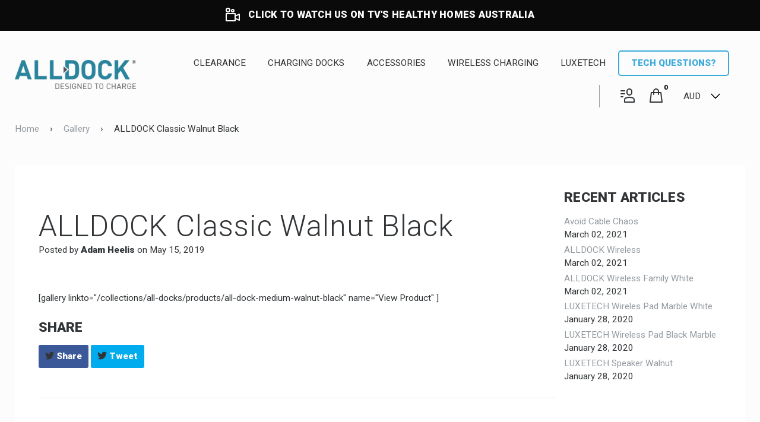

--- FILE ---
content_type: text/html; charset=utf-8
request_url: https://alldock.com.au/blogs/gallery/medium-walnut-black
body_size: 33778
content:
<!doctype html>
<!-- ==================================================
  ___  _   _    _
 /   || | | |  | |
 \__  | | | |  | |  __
 /    |/  |/_) |/  /  \_/\/
 \___/|__/| \_/|__/\__/  /\_/
               |\
               |/

  Help @ Elkfox.com
  https://elkfox.com
  https://experts.shopify.com/elkfox
  Forest v0.1

  Please note that this theme must not be replicated
  either in whole or in part unless permission is first
  granted in writing by Elkfox Co Pty Ltd

==================================================== -->
<!--[if IE 8]><html class="no-js lt-ie9" lang="en"> <![endif]-->
<!--[if IE 9 ]><html class="ie9 no-js"> <![endif]-->
<!--[if (gt IE 9)|!(IE)]><!--> <html class="no-js"> <!--<![endif]-->
<head>

  <meta name="facebook-domain-verification" content="e7mkahj8iz3xxyjgu9cbitc7pi9aol" />
  <meta name="facebook-domain-verification" content="obp24x77g3ezznensn6s91cyc5tk5v" />
  <meta name="facebook-domain-verification" content="maxdlexdyogj8nmeu7qla58t2ja0hw" />
  <!-- Basic page needs ================================================== -->
  <meta charset="utf-8">
  <meta http-equiv="X-UA-Compatible" content="IE=edge,chrome=1">
  <meta name="permanent_domain" content="alldock-oceania.myshopify.com">
  
  <link rel="shortcut icon" href="//alldock.com.au/cdn/shop/t/15/assets/favicon.png?v=29125423678293809751573772998" type="image/png" />
  
  <!-- CDN includes ================================================== -->
  <link href="https://fonts.googleapis.com/css?family=Roboto:300,400,900" rel="stylesheet">
  <!-- Title and description ================================================== -->
  <title>
  ALLDOCK Classic Walnut Black &ndash; Alldock
  </title>

  
  <meta name="description" content="[gallery linkto=&quot;/collections/all-docks/products/all-dock-medium-walnut-black&quot; name=&quot;View Product&quot; ]">
  

  <!-- Helpers ================================================== -->
  <!-- /snippets/social-meta-tags.liquid -->


  <meta property="og:type" content="article">
  <meta property="og:title" content="ALLDOCK Classic Walnut Black">
  
    <meta property="og:image" content="http://alldock.com.au/cdn/shop/articles/5_8877082f-3dae-45f7-b7f7-c1162d844167_1024x1024.jpg?v=1614645384">
    <meta property="og:image:secure_url" content="https://alldock.com.au/cdn/shop/articles/5_8877082f-3dae-45f7-b7f7-c1162d844167_1024x1024.jpg?v=1614645384">
  
  <meta property="og:description" content="[gallery linkto=&quot;/collections/all-docks/products/all-dock-medium-walnut-black&quot; name=&quot;View Product&quot; ]">

<meta property="og:url" content="https://alldock.net/blogs/gallery/medium-walnut-black">
<meta property="og:site_name" content="Alldock">



  <meta name="twitter:site" content="@alldockaus">


  <meta name="twitter:card" content="summary_large_image">


  <meta name="twitter:title" content="ALLDOCK Classic Walnut Black">
  <meta name="twitter:description" content="[gallery linkto=&quot;/collections/all-docks/products/all-dock-medium-walnut-black&quot; name=&quot;View Product&quot; ]">
  
    <meta property="twitter:image" content="https://alldock.com.au/cdn/shop/articles/5_8877082f-3dae-45f7-b7f7-c1162d844167_1024x1024.jpg?v=1614645384">
  


  <link rel="canonical" href="https://alldock.net/blogs/gallery/medium-walnut-black">
  
  <meta name="viewport" content="width=device-width,initial-scale=1,shrink-to-fit=no">
  <meta name="theme-color" content="#323538">

  <!-- International -->
  <link rel="alternate" href="https://alldock.com/blogs/gallery/medium-walnut-black" hreflang="x-default" />
  <link rel="alternate" href="https://alldock.com.au" hreflang="en-au" />
  <link rel="alternate" href="https://alldock.co.nz" hreflang="en-nz" />

  <!-- CSS ================================================== -->
  <link href="//alldock.com.au/cdn/shop/t/15/assets/app.scss.css?v=114066949225468285821699768479" rel="stylesheet" type="text/css" media="all" />
  <link href="//alldock.com.au/cdn/shop/t/15/assets/product-reviews-override.css?v=14025092566366052381573773034" rel="stylesheet" type="text/css" media="all" />

  <!-- Header hook for plugins ================================================== -->
  <script>window.performance && window.performance.mark && window.performance.mark('shopify.content_for_header.start');</script><meta name="google-site-verification" content="M-sQx0gCuINuwIjujnr1dqqI9LVgGH9gIKZaRnNuv44">
<meta name="google-site-verification" content="c3AR447DCbL4hrYUOFjXaBtVLxnsYmw1NWwMZ9FkVYE">
<meta id="shopify-digital-wallet" name="shopify-digital-wallet" content="/14764426/digital_wallets/dialog">
<meta name="shopify-checkout-api-token" content="5e5ea23c5780a7a91e788988a0764d20">
<meta id="in-context-paypal-metadata" data-shop-id="14764426" data-venmo-supported="false" data-environment="production" data-locale="en_US" data-paypal-v4="true" data-currency="AUD">
<link rel="alternate" type="application/atom+xml" title="Feed" href="/blogs/gallery.atom" />
<link rel="alternate" hreflang="x-default" href="https://alldock.net/blogs/gallery/medium-walnut-black">
<link rel="alternate" hreflang="en-US" href="https://alldock.net/en-us/blogs/gallery/medium-walnut-black">
<link rel="alternate" hreflang="id-ID" href="https://alldock.net/id-id/blogs/gallery/medium-walnut-black">
<link rel="alternate" hreflang="en-AU" href="https://alldock.net/blogs/gallery/medium-walnut-black">
<script async="async" src="/checkouts/internal/preloads.js?locale=en-AU"></script>
<link rel="preconnect" href="https://shop.app" crossorigin="anonymous">
<script async="async" src="https://shop.app/checkouts/internal/preloads.js?locale=en-AU&shop_id=14764426" crossorigin="anonymous"></script>
<script id="apple-pay-shop-capabilities" type="application/json">{"shopId":14764426,"countryCode":"AU","currencyCode":"AUD","merchantCapabilities":["supports3DS"],"merchantId":"gid:\/\/shopify\/Shop\/14764426","merchantName":"Alldock","requiredBillingContactFields":["postalAddress","email","phone"],"requiredShippingContactFields":["postalAddress","email","phone"],"shippingType":"shipping","supportedNetworks":["visa","masterCard","amex","jcb"],"total":{"type":"pending","label":"Alldock","amount":"1.00"},"shopifyPaymentsEnabled":true,"supportsSubscriptions":true}</script>
<script id="shopify-features" type="application/json">{"accessToken":"5e5ea23c5780a7a91e788988a0764d20","betas":["rich-media-storefront-analytics"],"domain":"alldock.com.au","predictiveSearch":true,"shopId":14764426,"locale":"en"}</script>
<script>var Shopify = Shopify || {};
Shopify.shop = "alldock-oceania.myshopify.com";
Shopify.locale = "en";
Shopify.currency = {"active":"AUD","rate":"1.0"};
Shopify.country = "AU";
Shopify.theme = {"name":"ALLDOCK - Live","id":79363833907,"schema_name":"Custom Theme","schema_version":"1.1.0","theme_store_id":null,"role":"main"};
Shopify.theme.handle = "null";
Shopify.theme.style = {"id":null,"handle":null};
Shopify.cdnHost = "alldock.com.au/cdn";
Shopify.routes = Shopify.routes || {};
Shopify.routes.root = "/";</script>
<script type="module">!function(o){(o.Shopify=o.Shopify||{}).modules=!0}(window);</script>
<script>!function(o){function n(){var o=[];function n(){o.push(Array.prototype.slice.apply(arguments))}return n.q=o,n}var t=o.Shopify=o.Shopify||{};t.loadFeatures=n(),t.autoloadFeatures=n()}(window);</script>
<script>
  window.ShopifyPay = window.ShopifyPay || {};
  window.ShopifyPay.apiHost = "shop.app\/pay";
  window.ShopifyPay.redirectState = null;
</script>
<script id="shop-js-analytics" type="application/json">{"pageType":"article"}</script>
<script defer="defer" async type="module" src="//alldock.com.au/cdn/shopifycloud/shop-js/modules/v2/client.init-shop-cart-sync_BN7fPSNr.en.esm.js"></script>
<script defer="defer" async type="module" src="//alldock.com.au/cdn/shopifycloud/shop-js/modules/v2/chunk.common_Cbph3Kss.esm.js"></script>
<script defer="defer" async type="module" src="//alldock.com.au/cdn/shopifycloud/shop-js/modules/v2/chunk.modal_DKumMAJ1.esm.js"></script>
<script type="module">
  await import("//alldock.com.au/cdn/shopifycloud/shop-js/modules/v2/client.init-shop-cart-sync_BN7fPSNr.en.esm.js");
await import("//alldock.com.au/cdn/shopifycloud/shop-js/modules/v2/chunk.common_Cbph3Kss.esm.js");
await import("//alldock.com.au/cdn/shopifycloud/shop-js/modules/v2/chunk.modal_DKumMAJ1.esm.js");

  window.Shopify.SignInWithShop?.initShopCartSync?.({"fedCMEnabled":true,"windoidEnabled":true});

</script>
<script>
  window.Shopify = window.Shopify || {};
  if (!window.Shopify.featureAssets) window.Shopify.featureAssets = {};
  window.Shopify.featureAssets['shop-js'] = {"shop-cart-sync":["modules/v2/client.shop-cart-sync_CJVUk8Jm.en.esm.js","modules/v2/chunk.common_Cbph3Kss.esm.js","modules/v2/chunk.modal_DKumMAJ1.esm.js"],"init-fed-cm":["modules/v2/client.init-fed-cm_7Fvt41F4.en.esm.js","modules/v2/chunk.common_Cbph3Kss.esm.js","modules/v2/chunk.modal_DKumMAJ1.esm.js"],"init-shop-email-lookup-coordinator":["modules/v2/client.init-shop-email-lookup-coordinator_Cc088_bR.en.esm.js","modules/v2/chunk.common_Cbph3Kss.esm.js","modules/v2/chunk.modal_DKumMAJ1.esm.js"],"init-windoid":["modules/v2/client.init-windoid_hPopwJRj.en.esm.js","modules/v2/chunk.common_Cbph3Kss.esm.js","modules/v2/chunk.modal_DKumMAJ1.esm.js"],"shop-button":["modules/v2/client.shop-button_B0jaPSNF.en.esm.js","modules/v2/chunk.common_Cbph3Kss.esm.js","modules/v2/chunk.modal_DKumMAJ1.esm.js"],"shop-cash-offers":["modules/v2/client.shop-cash-offers_DPIskqss.en.esm.js","modules/v2/chunk.common_Cbph3Kss.esm.js","modules/v2/chunk.modal_DKumMAJ1.esm.js"],"shop-toast-manager":["modules/v2/client.shop-toast-manager_CK7RT69O.en.esm.js","modules/v2/chunk.common_Cbph3Kss.esm.js","modules/v2/chunk.modal_DKumMAJ1.esm.js"],"init-shop-cart-sync":["modules/v2/client.init-shop-cart-sync_BN7fPSNr.en.esm.js","modules/v2/chunk.common_Cbph3Kss.esm.js","modules/v2/chunk.modal_DKumMAJ1.esm.js"],"init-customer-accounts-sign-up":["modules/v2/client.init-customer-accounts-sign-up_CfPf4CXf.en.esm.js","modules/v2/client.shop-login-button_DeIztwXF.en.esm.js","modules/v2/chunk.common_Cbph3Kss.esm.js","modules/v2/chunk.modal_DKumMAJ1.esm.js"],"pay-button":["modules/v2/client.pay-button_CgIwFSYN.en.esm.js","modules/v2/chunk.common_Cbph3Kss.esm.js","modules/v2/chunk.modal_DKumMAJ1.esm.js"],"init-customer-accounts":["modules/v2/client.init-customer-accounts_DQ3x16JI.en.esm.js","modules/v2/client.shop-login-button_DeIztwXF.en.esm.js","modules/v2/chunk.common_Cbph3Kss.esm.js","modules/v2/chunk.modal_DKumMAJ1.esm.js"],"avatar":["modules/v2/client.avatar_BTnouDA3.en.esm.js"],"init-shop-for-new-customer-accounts":["modules/v2/client.init-shop-for-new-customer-accounts_CsZy_esa.en.esm.js","modules/v2/client.shop-login-button_DeIztwXF.en.esm.js","modules/v2/chunk.common_Cbph3Kss.esm.js","modules/v2/chunk.modal_DKumMAJ1.esm.js"],"shop-follow-button":["modules/v2/client.shop-follow-button_BRMJjgGd.en.esm.js","modules/v2/chunk.common_Cbph3Kss.esm.js","modules/v2/chunk.modal_DKumMAJ1.esm.js"],"checkout-modal":["modules/v2/client.checkout-modal_B9Drz_yf.en.esm.js","modules/v2/chunk.common_Cbph3Kss.esm.js","modules/v2/chunk.modal_DKumMAJ1.esm.js"],"shop-login-button":["modules/v2/client.shop-login-button_DeIztwXF.en.esm.js","modules/v2/chunk.common_Cbph3Kss.esm.js","modules/v2/chunk.modal_DKumMAJ1.esm.js"],"lead-capture":["modules/v2/client.lead-capture_DXYzFM3R.en.esm.js","modules/v2/chunk.common_Cbph3Kss.esm.js","modules/v2/chunk.modal_DKumMAJ1.esm.js"],"shop-login":["modules/v2/client.shop-login_CA5pJqmO.en.esm.js","modules/v2/chunk.common_Cbph3Kss.esm.js","modules/v2/chunk.modal_DKumMAJ1.esm.js"],"payment-terms":["modules/v2/client.payment-terms_BxzfvcZJ.en.esm.js","modules/v2/chunk.common_Cbph3Kss.esm.js","modules/v2/chunk.modal_DKumMAJ1.esm.js"]};
</script>
<script>(function() {
  var isLoaded = false;
  function asyncLoad() {
    if (isLoaded) return;
    isLoaded = true;
    var urls = ["https:\/\/chimpstatic.com\/mcjs-connected\/js\/users\/7df17a254f3596f88a5c16d0b\/6ce17d1325f05cddef64a777e.js?shop=alldock-oceania.myshopify.com","https:\/\/services.nofraud.com\/js\/device.js?shop=alldock-oceania.myshopify.com"];
    for (var i = 0; i < urls.length; i++) {
      var s = document.createElement('script');
      s.type = 'text/javascript';
      s.async = true;
      s.src = urls[i];
      var x = document.getElementsByTagName('script')[0];
      x.parentNode.insertBefore(s, x);
    }
  };
  if(window.attachEvent) {
    window.attachEvent('onload', asyncLoad);
  } else {
    window.addEventListener('load', asyncLoad, false);
  }
})();</script>
<script id="__st">var __st={"a":14764426,"offset":39600,"reqid":"7676055d-c8bf-45af-9e90-d919c70933f2-1769914176","pageurl":"alldock.com.au\/blogs\/gallery\/medium-walnut-black","s":"articles-29400039475","u":"1a03208681fe","p":"article","rtyp":"article","rid":29400039475};</script>
<script>window.ShopifyPaypalV4VisibilityTracking = true;</script>
<script id="captcha-bootstrap">!function(){'use strict';const t='contact',e='account',n='new_comment',o=[[t,t],['blogs',n],['comments',n],[t,'customer']],c=[[e,'customer_login'],[e,'guest_login'],[e,'recover_customer_password'],[e,'create_customer']],r=t=>t.map((([t,e])=>`form[action*='/${t}']:not([data-nocaptcha='true']) input[name='form_type'][value='${e}']`)).join(','),a=t=>()=>t?[...document.querySelectorAll(t)].map((t=>t.form)):[];function s(){const t=[...o],e=r(t);return a(e)}const i='password',u='form_key',d=['recaptcha-v3-token','g-recaptcha-response','h-captcha-response',i],f=()=>{try{return window.sessionStorage}catch{return}},m='__shopify_v',_=t=>t.elements[u];function p(t,e,n=!1){try{const o=window.sessionStorage,c=JSON.parse(o.getItem(e)),{data:r}=function(t){const{data:e,action:n}=t;return t[m]||n?{data:e,action:n}:{data:t,action:n}}(c);for(const[e,n]of Object.entries(r))t.elements[e]&&(t.elements[e].value=n);n&&o.removeItem(e)}catch(o){console.error('form repopulation failed',{error:o})}}const l='form_type',E='cptcha';function T(t){t.dataset[E]=!0}const w=window,h=w.document,L='Shopify',v='ce_forms',y='captcha';let A=!1;((t,e)=>{const n=(g='f06e6c50-85a8-45c8-87d0-21a2b65856fe',I='https://cdn.shopify.com/shopifycloud/storefront-forms-hcaptcha/ce_storefront_forms_captcha_hcaptcha.v1.5.2.iife.js',D={infoText:'Protected by hCaptcha',privacyText:'Privacy',termsText:'Terms'},(t,e,n)=>{const o=w[L][v],c=o.bindForm;if(c)return c(t,g,e,D).then(n);var r;o.q.push([[t,g,e,D],n]),r=I,A||(h.body.append(Object.assign(h.createElement('script'),{id:'captcha-provider',async:!0,src:r})),A=!0)});var g,I,D;w[L]=w[L]||{},w[L][v]=w[L][v]||{},w[L][v].q=[],w[L][y]=w[L][y]||{},w[L][y].protect=function(t,e){n(t,void 0,e),T(t)},Object.freeze(w[L][y]),function(t,e,n,w,h,L){const[v,y,A,g]=function(t,e,n){const i=e?o:[],u=t?c:[],d=[...i,...u],f=r(d),m=r(i),_=r(d.filter((([t,e])=>n.includes(e))));return[a(f),a(m),a(_),s()]}(w,h,L),I=t=>{const e=t.target;return e instanceof HTMLFormElement?e:e&&e.form},D=t=>v().includes(t);t.addEventListener('submit',(t=>{const e=I(t);if(!e)return;const n=D(e)&&!e.dataset.hcaptchaBound&&!e.dataset.recaptchaBound,o=_(e),c=g().includes(e)&&(!o||!o.value);(n||c)&&t.preventDefault(),c&&!n&&(function(t){try{if(!f())return;!function(t){const e=f();if(!e)return;const n=_(t);if(!n)return;const o=n.value;o&&e.removeItem(o)}(t);const e=Array.from(Array(32),(()=>Math.random().toString(36)[2])).join('');!function(t,e){_(t)||t.append(Object.assign(document.createElement('input'),{type:'hidden',name:u})),t.elements[u].value=e}(t,e),function(t,e){const n=f();if(!n)return;const o=[...t.querySelectorAll(`input[type='${i}']`)].map((({name:t})=>t)),c=[...d,...o],r={};for(const[a,s]of new FormData(t).entries())c.includes(a)||(r[a]=s);n.setItem(e,JSON.stringify({[m]:1,action:t.action,data:r}))}(t,e)}catch(e){console.error('failed to persist form',e)}}(e),e.submit())}));const S=(t,e)=>{t&&!t.dataset[E]&&(n(t,e.some((e=>e===t))),T(t))};for(const o of['focusin','change'])t.addEventListener(o,(t=>{const e=I(t);D(e)&&S(e,y())}));const B=e.get('form_key'),M=e.get(l),P=B&&M;t.addEventListener('DOMContentLoaded',(()=>{const t=y();if(P)for(const e of t)e.elements[l].value===M&&p(e,B);[...new Set([...A(),...v().filter((t=>'true'===t.dataset.shopifyCaptcha))])].forEach((e=>S(e,t)))}))}(h,new URLSearchParams(w.location.search),n,t,e,['guest_login'])})(!0,!0)}();</script>
<script integrity="sha256-4kQ18oKyAcykRKYeNunJcIwy7WH5gtpwJnB7kiuLZ1E=" data-source-attribution="shopify.loadfeatures" defer="defer" src="//alldock.com.au/cdn/shopifycloud/storefront/assets/storefront/load_feature-a0a9edcb.js" crossorigin="anonymous"></script>
<script crossorigin="anonymous" defer="defer" src="//alldock.com.au/cdn/shopifycloud/storefront/assets/shopify_pay/storefront-65b4c6d7.js?v=20250812"></script>
<script data-source-attribution="shopify.dynamic_checkout.dynamic.init">var Shopify=Shopify||{};Shopify.PaymentButton=Shopify.PaymentButton||{isStorefrontPortableWallets:!0,init:function(){window.Shopify.PaymentButton.init=function(){};var t=document.createElement("script");t.src="https://alldock.com.au/cdn/shopifycloud/portable-wallets/latest/portable-wallets.en.js",t.type="module",document.head.appendChild(t)}};
</script>
<script data-source-attribution="shopify.dynamic_checkout.buyer_consent">
  function portableWalletsHideBuyerConsent(e){var t=document.getElementById("shopify-buyer-consent"),n=document.getElementById("shopify-subscription-policy-button");t&&n&&(t.classList.add("hidden"),t.setAttribute("aria-hidden","true"),n.removeEventListener("click",e))}function portableWalletsShowBuyerConsent(e){var t=document.getElementById("shopify-buyer-consent"),n=document.getElementById("shopify-subscription-policy-button");t&&n&&(t.classList.remove("hidden"),t.removeAttribute("aria-hidden"),n.addEventListener("click",e))}window.Shopify?.PaymentButton&&(window.Shopify.PaymentButton.hideBuyerConsent=portableWalletsHideBuyerConsent,window.Shopify.PaymentButton.showBuyerConsent=portableWalletsShowBuyerConsent);
</script>
<script data-source-attribution="shopify.dynamic_checkout.cart.bootstrap">document.addEventListener("DOMContentLoaded",(function(){function t(){return document.querySelector("shopify-accelerated-checkout-cart, shopify-accelerated-checkout")}if(t())Shopify.PaymentButton.init();else{new MutationObserver((function(e,n){t()&&(Shopify.PaymentButton.init(),n.disconnect())})).observe(document.body,{childList:!0,subtree:!0})}}));
</script>
<link id="shopify-accelerated-checkout-styles" rel="stylesheet" media="screen" href="https://alldock.com.au/cdn/shopifycloud/portable-wallets/latest/accelerated-checkout-backwards-compat.css" crossorigin="anonymous">
<style id="shopify-accelerated-checkout-cart">
        #shopify-buyer-consent {
  margin-top: 1em;
  display: inline-block;
  width: 100%;
}

#shopify-buyer-consent.hidden {
  display: none;
}

#shopify-subscription-policy-button {
  background: none;
  border: none;
  padding: 0;
  text-decoration: underline;
  font-size: inherit;
  cursor: pointer;
}

#shopify-subscription-policy-button::before {
  box-shadow: none;
}

      </style>

<script>window.performance && window.performance.mark && window.performance.mark('shopify.content_for_header.end');</script>
  <!-- /snippets/oldIE-js.liquid -->


<!--[if lt IE 9]>
<script src="//cdnjs.cloudflare.com/ajax/libs/html5shiv/3.7.2/html5shiv.min.js" type="text/javascript"></script>
<script src="//alldock.com.au/cdn/shop/t/15/assets/respond.min.js?v=52248677837542619231573773038" type="text/javascript"></script>
<link href="//alldock.com.au/cdn/shop/t/15/assets/respond-proxy.html" id="respond-proxy" rel="respond-proxy" />
<link href="//alldock.net/search?q=c7c7669cd3e66f4c2acb399068032519" id="respond-redirect" rel="respond-redirect" />
<script src="//alldock.net/search?q=c7c7669cd3e66f4c2acb399068032519" type="text/javascript"></script>
<![endif]-->



  <script src="//ajax.googleapis.com/ajax/libs/jquery/1.11.0/jquery.min.js" type="text/javascript"></script>
  <script src="//alldock.com.au/cdn/shop/t/15/assets/modernizr.min.js?v=137617515274177302221573773032" type="text/javascript"></script>
  <script src="//alldock.com.au/cdn/shop/t/15/assets/cookies.min.js?v=24204792331747279681573772978" type="text/javascript"></script>

  

  <!-- Tracking ================================================== -->

  
    <meta name="google-site-verification" content="m6BTHVPDSs4YQIF3EiKZuBze8SMfjsmTNCYbA2YcUMw" />
    <meta name="google-site-verification" content="4d1tijFLHl9oh792T3MdgS3DfrzWmM7WS1S6RlJjLUQ" />
    <meta name="google-site-verification" content="3XONSwKSwXiZvIY4JqtnQ7eEFveeLFueMKbEuqLbWZo" />
    <!-- Global site tag (gtag.js) - Google AdWords: 960518890 -->
    <script async src="https://www.googletagmanager.com/gtag/js?id=AW-960518890"></script>
    <script>
      window.dataLayer = window.dataLayer || [];
      function gtag(){dataLayer.push(arguments);}
      gtag('js', new Date());
      gtag('config', 'AW-837761662');
    </script>
  
  
  

 
  
<!-- Start of Judge.me Core -->
<link rel="dns-prefetch" href="https://cdn.judge.me/">
<script data-cfasync='false' class='jdgm-settings-script'>window.jdgmSettings={"pagination":5,"disable_web_reviews":false,"badge_no_review_text":"No reviews","badge_n_reviews_text":"{{ n }} review/reviews","badge_star_color":"#3fc0ab","hide_badge_preview_if_no_reviews":true,"badge_hide_text":false,"enforce_center_preview_badge":false,"widget_title":"Customer Reviews","widget_open_form_text":"Write a review","widget_close_form_text":"Cancel review","widget_refresh_page_text":"Refresh page","widget_summary_text":"Based on {{ number_of_reviews }} review/reviews","widget_no_review_text":"Be the first to write a review","widget_name_field_text":"Display name","widget_verified_name_field_text":"Verified Name (public)","widget_name_placeholder_text":"Display name","widget_required_field_error_text":"This field is required.","widget_email_field_text":"Email address","widget_verified_email_field_text":"Verified Email (private, can not be edited)","widget_email_placeholder_text":"Your email address","widget_email_field_error_text":"Please enter a valid email address.","widget_rating_field_text":"Rating","widget_review_title_field_text":"Review Title","widget_review_title_placeholder_text":"Give your review a title","widget_review_body_field_text":"Review content","widget_review_body_placeholder_text":"Start writing here...","widget_pictures_field_text":"Picture/Video (optional)","widget_submit_review_text":"Submit Review","widget_submit_verified_review_text":"Submit Verified Review","widget_submit_success_msg_with_auto_publish":"Thank you! Please refresh the page in a few moments to see your review. You can remove or edit your review by logging into \u003ca href='https://judge.me/login' target='_blank' rel='nofollow noopener'\u003eJudge.me\u003c/a\u003e","widget_submit_success_msg_no_auto_publish":"Thank you! Your review will be published as soon as it is approved by the shop admin. You can remove or edit your review by logging into \u003ca href='https://judge.me/login' target='_blank' rel='nofollow noopener'\u003eJudge.me\u003c/a\u003e","widget_show_default_reviews_out_of_total_text":"Showing {{ n_reviews_shown }} out of {{ n_reviews }} reviews.","widget_show_all_link_text":"Show all","widget_show_less_link_text":"Show less","widget_author_said_text":"{{ reviewer_name }} said:","widget_days_text":"{{ n }} days ago","widget_weeks_text":"{{ n }} week/weeks ago","widget_months_text":"{{ n }} month/months ago","widget_years_text":"{{ n }} year/years ago","widget_yesterday_text":"Yesterday","widget_today_text":"Today","widget_replied_text":"\u003e\u003e {{ shop_name }} replied:","widget_read_more_text":"Read more","widget_reviewer_name_as_initial":"","widget_rating_filter_color":"#fbcd0a","widget_rating_filter_see_all_text":"See all reviews","widget_sorting_most_recent_text":"Most Recent","widget_sorting_highest_rating_text":"Highest Rating","widget_sorting_lowest_rating_text":"Lowest Rating","widget_sorting_with_pictures_text":"Only Pictures","widget_sorting_most_helpful_text":"Most Helpful","widget_open_question_form_text":"Ask a question","widget_reviews_subtab_text":"Reviews","widget_questions_subtab_text":"Questions","widget_question_label_text":"Question","widget_answer_label_text":"Answer","widget_question_placeholder_text":"Write your question here","widget_submit_question_text":"Submit Question","widget_question_submit_success_text":"Thank you for your question! We will notify you once it gets answered.","widget_star_color":"#3fc0ab","verified_badge_text":"Verified","verified_badge_bg_color":"","verified_badge_text_color":"","verified_badge_placement":"left-of-reviewer-name","widget_review_max_height":"","widget_hide_border":false,"widget_social_share":false,"widget_thumb":false,"widget_review_location_show":false,"widget_location_format":"","all_reviews_include_out_of_store_products":true,"all_reviews_out_of_store_text":"(out of store)","all_reviews_pagination":100,"all_reviews_product_name_prefix_text":"about","enable_review_pictures":false,"enable_question_anwser":false,"widget_theme":"default","review_date_format":"mm/dd/yyyy","default_sort_method":"most-recent","widget_product_reviews_subtab_text":"Product Reviews","widget_shop_reviews_subtab_text":"Shop Reviews","widget_other_products_reviews_text":"Reviews for other products","widget_store_reviews_subtab_text":"Store reviews","widget_no_store_reviews_text":"This store hasn't received any reviews yet","widget_web_restriction_product_reviews_text":"This product hasn't received any reviews yet","widget_no_items_text":"No items found","widget_show_more_text":"Show more","widget_write_a_store_review_text":"Write a Store Review","widget_other_languages_heading":"Reviews in Other Languages","widget_translate_review_text":"Translate review to {{ language }}","widget_translating_review_text":"Translating...","widget_show_original_translation_text":"Show original ({{ language }})","widget_translate_review_failed_text":"Review couldn't be translated.","widget_translate_review_retry_text":"Retry","widget_translate_review_try_again_later_text":"Try again later","show_product_url_for_grouped_product":false,"widget_sorting_pictures_first_text":"Pictures First","show_pictures_on_all_rev_page_mobile":false,"show_pictures_on_all_rev_page_desktop":false,"floating_tab_hide_mobile_install_preference":false,"floating_tab_button_name":"★ Reviews","floating_tab_title":"Let customers speak for us","floating_tab_button_color":"","floating_tab_button_background_color":"","floating_tab_url":"","floating_tab_url_enabled":false,"floating_tab_tab_style":"text","all_reviews_text_badge_text":"Customers rate us {{ shop.metafields.judgeme.all_reviews_rating | round: 1 }}/5 based on {{ shop.metafields.judgeme.all_reviews_count }} reviews.","all_reviews_text_badge_text_branded_style":"{{ shop.metafields.judgeme.all_reviews_rating | round: 1 }} out of 5 stars based on {{ shop.metafields.judgeme.all_reviews_count }} reviews","is_all_reviews_text_badge_a_link":false,"show_stars_for_all_reviews_text_badge":false,"all_reviews_text_badge_url":"","all_reviews_text_style":"text","all_reviews_text_color_style":"judgeme_brand_color","all_reviews_text_color":"#108474","all_reviews_text_show_jm_brand":true,"featured_carousel_show_header":true,"featured_carousel_title":"Let customers speak for us","testimonials_carousel_title":"Customers are saying","videos_carousel_title":"Real customer stories","cards_carousel_title":"Customers are saying","featured_carousel_count_text":"from {{ n }} reviews","featured_carousel_add_link_to_all_reviews_page":false,"featured_carousel_url":"","featured_carousel_show_images":true,"featured_carousel_autoslide_interval":5,"featured_carousel_arrows_on_the_sides":false,"featured_carousel_height":250,"featured_carousel_width":80,"featured_carousel_image_size":0,"featured_carousel_image_height":250,"featured_carousel_arrow_color":"#eeeeee","verified_count_badge_style":"vintage","verified_count_badge_orientation":"horizontal","verified_count_badge_color_style":"judgeme_brand_color","verified_count_badge_color":"#108474","is_verified_count_badge_a_link":false,"verified_count_badge_url":"","verified_count_badge_show_jm_brand":true,"widget_rating_preset_default":5,"widget_first_sub_tab":"product-reviews","widget_show_histogram":true,"widget_histogram_use_custom_color":false,"widget_pagination_use_custom_color":false,"widget_star_use_custom_color":false,"widget_verified_badge_use_custom_color":false,"widget_write_review_use_custom_color":false,"picture_reminder_submit_button":"Upload Pictures","enable_review_videos":false,"mute_video_by_default":false,"widget_sorting_videos_first_text":"Videos First","widget_review_pending_text":"Pending","featured_carousel_items_for_large_screen":3,"social_share_options_order":"Facebook,Twitter","remove_microdata_snippet":false,"disable_json_ld":false,"enable_json_ld_products":false,"preview_badge_show_question_text":false,"preview_badge_no_question_text":"No questions","preview_badge_n_question_text":"{{ number_of_questions }} question/questions","qa_badge_show_icon":false,"qa_badge_position":"same-row","remove_judgeme_branding":false,"widget_add_search_bar":false,"widget_search_bar_placeholder":"Search","widget_sorting_verified_only_text":"Verified only","featured_carousel_theme":"default","featured_carousel_show_rating":true,"featured_carousel_show_title":true,"featured_carousel_show_body":true,"featured_carousel_show_date":false,"featured_carousel_show_reviewer":true,"featured_carousel_show_product":false,"featured_carousel_header_background_color":"#108474","featured_carousel_header_text_color":"#ffffff","featured_carousel_name_product_separator":"reviewed","featured_carousel_full_star_background":"#108474","featured_carousel_empty_star_background":"#dadada","featured_carousel_vertical_theme_background":"#f9fafb","featured_carousel_verified_badge_enable":false,"featured_carousel_verified_badge_color":"#108474","featured_carousel_border_style":"round","featured_carousel_review_line_length_limit":3,"featured_carousel_more_reviews_button_text":"Read more reviews","featured_carousel_view_product_button_text":"View product","all_reviews_page_load_reviews_on":"scroll","all_reviews_page_load_more_text":"Load More Reviews","disable_fb_tab_reviews":false,"enable_ajax_cdn_cache":false,"widget_public_name_text":"displayed publicly like","default_reviewer_name":"John Smith","default_reviewer_name_has_non_latin":true,"widget_reviewer_anonymous":"Anonymous","medals_widget_title":"Judge.me Review Medals","medals_widget_background_color":"#f9fafb","medals_widget_position":"footer_all_pages","medals_widget_border_color":"#f9fafb","medals_widget_verified_text_position":"left","medals_widget_use_monochromatic_version":false,"medals_widget_elements_color":"#108474","show_reviewer_avatar":true,"widget_invalid_yt_video_url_error_text":"Not a YouTube video URL","widget_max_length_field_error_text":"Please enter no more than {0} characters.","widget_show_country_flag":false,"widget_show_collected_via_shop_app":true,"widget_verified_by_shop_badge_style":"light","widget_verified_by_shop_text":"Verified by Shop","widget_show_photo_gallery":false,"widget_load_with_code_splitting":true,"widget_ugc_install_preference":false,"widget_ugc_title":"Made by us, Shared by you","widget_ugc_subtitle":"Tag us to see your picture featured in our page","widget_ugc_arrows_color":"#ffffff","widget_ugc_primary_button_text":"Buy Now","widget_ugc_primary_button_background_color":"#108474","widget_ugc_primary_button_text_color":"#ffffff","widget_ugc_primary_button_border_width":"0","widget_ugc_primary_button_border_style":"none","widget_ugc_primary_button_border_color":"#108474","widget_ugc_primary_button_border_radius":"25","widget_ugc_secondary_button_text":"Load More","widget_ugc_secondary_button_background_color":"#ffffff","widget_ugc_secondary_button_text_color":"#108474","widget_ugc_secondary_button_border_width":"2","widget_ugc_secondary_button_border_style":"solid","widget_ugc_secondary_button_border_color":"#108474","widget_ugc_secondary_button_border_radius":"25","widget_ugc_reviews_button_text":"View Reviews","widget_ugc_reviews_button_background_color":"#ffffff","widget_ugc_reviews_button_text_color":"#108474","widget_ugc_reviews_button_border_width":"2","widget_ugc_reviews_button_border_style":"solid","widget_ugc_reviews_button_border_color":"#108474","widget_ugc_reviews_button_border_radius":"25","widget_ugc_reviews_button_link_to":"judgeme-reviews-page","widget_ugc_show_post_date":true,"widget_ugc_max_width":"800","widget_rating_metafield_value_type":true,"widget_primary_color":"#108474","widget_enable_secondary_color":false,"widget_secondary_color":"#edf5f5","widget_summary_average_rating_text":"{{ average_rating }} out of 5","widget_media_grid_title":"Customer photos \u0026 videos","widget_media_grid_see_more_text":"See more","widget_round_style":false,"widget_show_product_medals":true,"widget_verified_by_judgeme_text":"Verified by Judge.me","widget_show_store_medals":true,"widget_verified_by_judgeme_text_in_store_medals":"Verified by Judge.me","widget_media_field_exceed_quantity_message":"Sorry, we can only accept {{ max_media }} for one review.","widget_media_field_exceed_limit_message":"{{ file_name }} is too large, please select a {{ media_type }} less than {{ size_limit }}MB.","widget_review_submitted_text":"Review Submitted!","widget_question_submitted_text":"Question Submitted!","widget_close_form_text_question":"Cancel","widget_write_your_answer_here_text":"Write your answer here","widget_enabled_branded_link":true,"widget_show_collected_by_judgeme":false,"widget_reviewer_name_color":"","widget_write_review_text_color":"","widget_write_review_bg_color":"","widget_collected_by_judgeme_text":"collected by Judge.me","widget_pagination_type":"standard","widget_load_more_text":"Load More","widget_load_more_color":"#108474","widget_full_review_text":"Full Review","widget_read_more_reviews_text":"Read More Reviews","widget_read_questions_text":"Read Questions","widget_questions_and_answers_text":"Questions \u0026 Answers","widget_verified_by_text":"Verified by","widget_verified_text":"Verified","widget_number_of_reviews_text":"{{ number_of_reviews }} reviews","widget_back_button_text":"Back","widget_next_button_text":"Next","widget_custom_forms_filter_button":"Filters","custom_forms_style":"vertical","widget_show_review_information":false,"how_reviews_are_collected":"How reviews are collected?","widget_show_review_keywords":false,"widget_gdpr_statement":"How we use your data: We'll only contact you about the review you left, and only if necessary. By submitting your review, you agree to Judge.me's \u003ca href='https://judge.me/terms' target='_blank' rel='nofollow noopener'\u003eterms\u003c/a\u003e, \u003ca href='https://judge.me/privacy' target='_blank' rel='nofollow noopener'\u003eprivacy\u003c/a\u003e and \u003ca href='https://judge.me/content-policy' target='_blank' rel='nofollow noopener'\u003econtent\u003c/a\u003e policies.","widget_multilingual_sorting_enabled":false,"widget_translate_review_content_enabled":false,"widget_translate_review_content_method":"manual","popup_widget_review_selection":"automatically_with_pictures","popup_widget_round_border_style":true,"popup_widget_show_title":true,"popup_widget_show_body":true,"popup_widget_show_reviewer":false,"popup_widget_show_product":true,"popup_widget_show_pictures":true,"popup_widget_use_review_picture":true,"popup_widget_show_on_home_page":true,"popup_widget_show_on_product_page":true,"popup_widget_show_on_collection_page":true,"popup_widget_show_on_cart_page":true,"popup_widget_position":"bottom_left","popup_widget_first_review_delay":5,"popup_widget_duration":5,"popup_widget_interval":5,"popup_widget_review_count":5,"popup_widget_hide_on_mobile":true,"review_snippet_widget_round_border_style":true,"review_snippet_widget_card_color":"#FFFFFF","review_snippet_widget_slider_arrows_background_color":"#FFFFFF","review_snippet_widget_slider_arrows_color":"#000000","review_snippet_widget_star_color":"#108474","show_product_variant":false,"all_reviews_product_variant_label_text":"Variant: ","widget_show_verified_branding":false,"widget_ai_summary_title":"Customers say","widget_ai_summary_disclaimer":"AI-powered review summary based on recent customer reviews","widget_show_ai_summary":false,"widget_show_ai_summary_bg":false,"widget_show_review_title_input":true,"redirect_reviewers_invited_via_email":"review_widget","request_store_review_after_product_review":false,"request_review_other_products_in_order":false,"review_form_color_scheme":"default","review_form_corner_style":"square","review_form_star_color":{},"review_form_text_color":"#333333","review_form_background_color":"#ffffff","review_form_field_background_color":"#fafafa","review_form_button_color":{},"review_form_button_text_color":"#ffffff","review_form_modal_overlay_color":"#000000","review_content_screen_title_text":"How would you rate this product?","review_content_introduction_text":"We would love it if you would share a bit about your experience.","store_review_form_title_text":"How would you rate this store?","store_review_form_introduction_text":"We would love it if you would share a bit about your experience.","show_review_guidance_text":true,"one_star_review_guidance_text":"Poor","five_star_review_guidance_text":"Great","customer_information_screen_title_text":"About you","customer_information_introduction_text":"Please tell us more about you.","custom_questions_screen_title_text":"Your experience in more detail","custom_questions_introduction_text":"Here are a few questions to help us understand more about your experience.","review_submitted_screen_title_text":"Thanks for your review!","review_submitted_screen_thank_you_text":"We are processing it and it will appear on the store soon.","review_submitted_screen_email_verification_text":"Please confirm your email by clicking the link we just sent you. This helps us keep reviews authentic.","review_submitted_request_store_review_text":"Would you like to share your experience of shopping with us?","review_submitted_review_other_products_text":"Would you like to review these products?","store_review_screen_title_text":"Would you like to share your experience of shopping with us?","store_review_introduction_text":"We value your feedback and use it to improve. Please share any thoughts or suggestions you have.","reviewer_media_screen_title_picture_text":"Share a picture","reviewer_media_introduction_picture_text":"Upload a photo to support your review.","reviewer_media_screen_title_video_text":"Share a video","reviewer_media_introduction_video_text":"Upload a video to support your review.","reviewer_media_screen_title_picture_or_video_text":"Share a picture or video","reviewer_media_introduction_picture_or_video_text":"Upload a photo or video to support your review.","reviewer_media_youtube_url_text":"Paste your Youtube URL here","advanced_settings_next_step_button_text":"Next","advanced_settings_close_review_button_text":"Close","modal_write_review_flow":false,"write_review_flow_required_text":"Required","write_review_flow_privacy_message_text":"We respect your privacy.","write_review_flow_anonymous_text":"Post review as anonymous","write_review_flow_visibility_text":"This won't be visible to other customers.","write_review_flow_multiple_selection_help_text":"Select as many as you like","write_review_flow_single_selection_help_text":"Select one option","write_review_flow_required_field_error_text":"This field is required","write_review_flow_invalid_email_error_text":"Please enter a valid email address","write_review_flow_max_length_error_text":"Max. {{ max_length }} characters.","write_review_flow_media_upload_text":"\u003cb\u003eClick to upload\u003c/b\u003e or drag and drop","write_review_flow_gdpr_statement":"We'll only contact you about your review if necessary. By submitting your review, you agree to our \u003ca href='https://judge.me/terms' target='_blank' rel='nofollow noopener'\u003eterms and conditions\u003c/a\u003e and \u003ca href='https://judge.me/privacy' target='_blank' rel='nofollow noopener'\u003eprivacy policy\u003c/a\u003e.","rating_only_reviews_enabled":false,"show_negative_reviews_help_screen":false,"new_review_flow_help_screen_rating_threshold":3,"negative_review_resolution_screen_title_text":"Tell us more","negative_review_resolution_text":"Your experience matters to us. If there were issues with your purchase, we're here to help. Feel free to reach out to us, we'd love the opportunity to make things right.","negative_review_resolution_button_text":"Contact us","negative_review_resolution_proceed_with_review_text":"Leave a review","negative_review_resolution_subject":"Issue with purchase from {{ shop_name }}.{{ order_name }}","preview_badge_collection_page_install_status":false,"widget_review_custom_css":"","preview_badge_custom_css":"","preview_badge_stars_count":"5-stars","featured_carousel_custom_css":"","floating_tab_custom_css":"","all_reviews_widget_custom_css":"","medals_widget_custom_css":"","verified_badge_custom_css":"","all_reviews_text_custom_css":"","transparency_badges_collected_via_store_invite":false,"transparency_badges_from_another_provider":false,"transparency_badges_collected_from_store_visitor":false,"transparency_badges_collected_by_verified_review_provider":false,"transparency_badges_earned_reward":false,"transparency_badges_collected_via_store_invite_text":"Review collected via store invitation","transparency_badges_from_another_provider_text":"Review collected from another provider","transparency_badges_collected_from_store_visitor_text":"Review collected from a store visitor","transparency_badges_written_in_google_text":"Review written in Google","transparency_badges_written_in_etsy_text":"Review written in Etsy","transparency_badges_written_in_shop_app_text":"Review written in Shop App","transparency_badges_earned_reward_text":"Review earned a reward for future purchase","product_review_widget_per_page":10,"widget_store_review_label_text":"Review about the store","checkout_comment_extension_title_on_product_page":"Customer Comments","checkout_comment_extension_num_latest_comment_show":5,"checkout_comment_extension_format":"name_and_timestamp","checkout_comment_customer_name":"last_initial","checkout_comment_comment_notification":true,"preview_badge_collection_page_install_preference":true,"preview_badge_home_page_install_preference":false,"preview_badge_product_page_install_preference":true,"review_widget_install_preference":"","review_carousel_install_preference":true,"floating_reviews_tab_install_preference":"none","verified_reviews_count_badge_install_preference":false,"all_reviews_text_install_preference":false,"review_widget_best_location":true,"judgeme_medals_install_preference":false,"review_widget_revamp_enabled":false,"review_widget_qna_enabled":false,"review_widget_header_theme":"minimal","review_widget_widget_title_enabled":true,"review_widget_header_text_size":"medium","review_widget_header_text_weight":"regular","review_widget_average_rating_style":"compact","review_widget_bar_chart_enabled":true,"review_widget_bar_chart_type":"numbers","review_widget_bar_chart_style":"standard","review_widget_expanded_media_gallery_enabled":false,"review_widget_reviews_section_theme":"standard","review_widget_image_style":"thumbnails","review_widget_review_image_ratio":"square","review_widget_stars_size":"medium","review_widget_verified_badge":"standard_text","review_widget_review_title_text_size":"medium","review_widget_review_text_size":"medium","review_widget_review_text_length":"medium","review_widget_number_of_columns_desktop":3,"review_widget_carousel_transition_speed":5,"review_widget_custom_questions_answers_display":"always","review_widget_button_text_color":"#FFFFFF","review_widget_text_color":"#000000","review_widget_lighter_text_color":"#7B7B7B","review_widget_corner_styling":"soft","review_widget_review_word_singular":"review","review_widget_review_word_plural":"reviews","review_widget_voting_label":"Helpful?","review_widget_shop_reply_label":"Reply from {{ shop_name }}:","review_widget_filters_title":"Filters","qna_widget_question_word_singular":"Question","qna_widget_question_word_plural":"Questions","qna_widget_answer_reply_label":"Answer from {{ answerer_name }}:","qna_content_screen_title_text":"Ask a question about this product","qna_widget_question_required_field_error_text":"Please enter your question.","qna_widget_flow_gdpr_statement":"We'll only contact you about your question if necessary. By submitting your question, you agree to our \u003ca href='https://judge.me/terms' target='_blank' rel='nofollow noopener'\u003eterms and conditions\u003c/a\u003e and \u003ca href='https://judge.me/privacy' target='_blank' rel='nofollow noopener'\u003eprivacy policy\u003c/a\u003e.","qna_widget_question_submitted_text":"Thanks for your question!","qna_widget_close_form_text_question":"Close","qna_widget_question_submit_success_text":"We’ll notify you by email when your question is answered.","all_reviews_widget_v2025_enabled":false,"all_reviews_widget_v2025_header_theme":"default","all_reviews_widget_v2025_widget_title_enabled":true,"all_reviews_widget_v2025_header_text_size":"medium","all_reviews_widget_v2025_header_text_weight":"regular","all_reviews_widget_v2025_average_rating_style":"compact","all_reviews_widget_v2025_bar_chart_enabled":true,"all_reviews_widget_v2025_bar_chart_type":"numbers","all_reviews_widget_v2025_bar_chart_style":"standard","all_reviews_widget_v2025_expanded_media_gallery_enabled":false,"all_reviews_widget_v2025_show_store_medals":true,"all_reviews_widget_v2025_show_photo_gallery":true,"all_reviews_widget_v2025_show_review_keywords":false,"all_reviews_widget_v2025_show_ai_summary":false,"all_reviews_widget_v2025_show_ai_summary_bg":false,"all_reviews_widget_v2025_add_search_bar":false,"all_reviews_widget_v2025_default_sort_method":"most-recent","all_reviews_widget_v2025_reviews_per_page":10,"all_reviews_widget_v2025_reviews_section_theme":"default","all_reviews_widget_v2025_image_style":"thumbnails","all_reviews_widget_v2025_review_image_ratio":"square","all_reviews_widget_v2025_stars_size":"medium","all_reviews_widget_v2025_verified_badge":"bold_badge","all_reviews_widget_v2025_review_title_text_size":"medium","all_reviews_widget_v2025_review_text_size":"medium","all_reviews_widget_v2025_review_text_length":"medium","all_reviews_widget_v2025_number_of_columns_desktop":3,"all_reviews_widget_v2025_carousel_transition_speed":5,"all_reviews_widget_v2025_custom_questions_answers_display":"always","all_reviews_widget_v2025_show_product_variant":false,"all_reviews_widget_v2025_show_reviewer_avatar":true,"all_reviews_widget_v2025_reviewer_name_as_initial":"","all_reviews_widget_v2025_review_location_show":false,"all_reviews_widget_v2025_location_format":"","all_reviews_widget_v2025_show_country_flag":false,"all_reviews_widget_v2025_verified_by_shop_badge_style":"light","all_reviews_widget_v2025_social_share":false,"all_reviews_widget_v2025_social_share_options_order":"Facebook,Twitter,LinkedIn,Pinterest","all_reviews_widget_v2025_pagination_type":"standard","all_reviews_widget_v2025_button_text_color":"#FFFFFF","all_reviews_widget_v2025_text_color":"#000000","all_reviews_widget_v2025_lighter_text_color":"#7B7B7B","all_reviews_widget_v2025_corner_styling":"soft","all_reviews_widget_v2025_title":"Customer reviews","all_reviews_widget_v2025_ai_summary_title":"Customers say about this store","all_reviews_widget_v2025_no_review_text":"Be the first to write a review","platform":"shopify","branding_url":"https://app.judge.me/reviews/stores/alldock.com.au","branding_text":"Powered by Judge.me","locale":"en","reply_name":"Alldock","widget_version":"2.1","footer":true,"autopublish":false,"review_dates":true,"enable_custom_form":false,"shop_use_review_site":true,"shop_locale":"en","enable_multi_locales_translations":false,"show_review_title_input":true,"review_verification_email_status":"always","can_be_branded":false,"reply_name_text":"Alldock"};</script> <style class='jdgm-settings-style'>.jdgm-xx{left:0}:not(.jdgm-prev-badge__stars)>.jdgm-star{color:#3fc0ab}.jdgm-histogram .jdgm-star.jdgm-star{color:#3fc0ab}.jdgm-preview-badge .jdgm-star.jdgm-star{color:#3fc0ab}.jdgm-histogram .jdgm-histogram__bar-content{background:#fbcd0a}.jdgm-histogram .jdgm-histogram__bar:after{background:#fbcd0a}.jdgm-prev-badge[data-average-rating='0.00']{display:none !important}.jdgm-author-all-initials{display:none !important}.jdgm-author-last-initial{display:none !important}.jdgm-rev-widg__title{visibility:hidden}.jdgm-rev-widg__summary-text{visibility:hidden}.jdgm-prev-badge__text{visibility:hidden}.jdgm-rev__replier:before{content:'Alldock'}.jdgm-rev__prod-link-prefix:before{content:'about'}.jdgm-rev__variant-label:before{content:'Variant: '}.jdgm-rev__out-of-store-text:before{content:'(out of store)'}@media only screen and (min-width: 768px){.jdgm-rev__pics .jdgm-rev_all-rev-page-picture-separator,.jdgm-rev__pics .jdgm-rev__product-picture{display:none}}@media only screen and (max-width: 768px){.jdgm-rev__pics .jdgm-rev_all-rev-page-picture-separator,.jdgm-rev__pics .jdgm-rev__product-picture{display:none}}.jdgm-preview-badge[data-template="index"]{display:none !important}.jdgm-verified-count-badget[data-from-snippet="true"]{display:none !important}.jdgm-all-reviews-text[data-from-snippet="true"]{display:none !important}.jdgm-medals-section[data-from-snippet="true"]{display:none !important}.jdgm-ugc-media-wrapper[data-from-snippet="true"]{display:none !important}.jdgm-rev__transparency-badge[data-badge-type="review_collected_via_store_invitation"]{display:none !important}.jdgm-rev__transparency-badge[data-badge-type="review_collected_from_another_provider"]{display:none !important}.jdgm-rev__transparency-badge[data-badge-type="review_collected_from_store_visitor"]{display:none !important}.jdgm-rev__transparency-badge[data-badge-type="review_written_in_etsy"]{display:none !important}.jdgm-rev__transparency-badge[data-badge-type="review_written_in_google_business"]{display:none !important}.jdgm-rev__transparency-badge[data-badge-type="review_written_in_shop_app"]{display:none !important}.jdgm-rev__transparency-badge[data-badge-type="review_earned_for_future_purchase"]{display:none !important}
</style> <style class='jdgm-settings-style'></style>

  
  
  
  <style class='jdgm-miracle-styles'>
  @-webkit-keyframes jdgm-spin{0%{-webkit-transform:rotate(0deg);-ms-transform:rotate(0deg);transform:rotate(0deg)}100%{-webkit-transform:rotate(359deg);-ms-transform:rotate(359deg);transform:rotate(359deg)}}@keyframes jdgm-spin{0%{-webkit-transform:rotate(0deg);-ms-transform:rotate(0deg);transform:rotate(0deg)}100%{-webkit-transform:rotate(359deg);-ms-transform:rotate(359deg);transform:rotate(359deg)}}@font-face{font-family:'JudgemeStar';src:url("[data-uri]") format("woff");font-weight:normal;font-style:normal}.jdgm-star{font-family:'JudgemeStar';display:inline !important;text-decoration:none !important;padding:0 4px 0 0 !important;margin:0 !important;font-weight:bold;opacity:1;-webkit-font-smoothing:antialiased;-moz-osx-font-smoothing:grayscale}.jdgm-star:hover{opacity:1}.jdgm-star:last-of-type{padding:0 !important}.jdgm-star.jdgm--on:before{content:"\e000"}.jdgm-star.jdgm--off:before{content:"\e001"}.jdgm-star.jdgm--half:before{content:"\e002"}.jdgm-widget *{margin:0;line-height:1.4;-webkit-box-sizing:border-box;-moz-box-sizing:border-box;box-sizing:border-box;-webkit-overflow-scrolling:touch}.jdgm-hidden{display:none !important;visibility:hidden !important}.jdgm-temp-hidden{display:none}.jdgm-spinner{width:40px;height:40px;margin:auto;border-radius:50%;border-top:2px solid #eee;border-right:2px solid #eee;border-bottom:2px solid #eee;border-left:2px solid #ccc;-webkit-animation:jdgm-spin 0.8s infinite linear;animation:jdgm-spin 0.8s infinite linear}.jdgm-prev-badge{display:block !important}

</style>


  
  
   


<script data-cfasync='false' class='jdgm-script'>
!function(e){window.jdgm=window.jdgm||{},jdgm.CDN_HOST="https://cdn.judge.me/",
jdgm.docReady=function(d){(e.attachEvent?"complete"===e.readyState:"loading"!==e.readyState)?
setTimeout(d,0):e.addEventListener("DOMContentLoaded",d)},jdgm.loadCSS=function(d,t,o,s){
!o&&jdgm.loadCSS.requestedUrls.indexOf(d)>=0||(jdgm.loadCSS.requestedUrls.push(d),
(s=e.createElement("link")).rel="stylesheet",s.class="jdgm-stylesheet",s.media="nope!",
s.href=d,s.onload=function(){this.media="all",t&&setTimeout(t)},e.body.appendChild(s))},
jdgm.loadCSS.requestedUrls=[],jdgm.loadJS=function(e,d){var t=new XMLHttpRequest;
t.onreadystatechange=function(){4===t.readyState&&(Function(t.response)(),d&&d(t.response))},
t.open("GET",e),t.send()},jdgm.docReady((function(){(window.jdgmLoadCSS||e.querySelectorAll(
".jdgm-widget, .jdgm-all-reviews-page").length>0)&&(jdgmSettings.widget_load_with_code_splitting?
parseFloat(jdgmSettings.widget_version)>=3?jdgm.loadCSS(jdgm.CDN_HOST+"widget_v3/base.css"):
jdgm.loadCSS(jdgm.CDN_HOST+"widget/base.css"):jdgm.loadCSS(jdgm.CDN_HOST+"shopify_v2.css"),
jdgm.loadJS(jdgm.CDN_HOST+"loader.js"))}))}(document);
</script>

<noscript><link rel="stylesheet" type="text/css" media="all" href="https://cdn.judge.me/shopify_v2.css"></noscript>
<!-- End of Judge.me Core -->


<!-- BEGIN app block: shopify://apps/judge-me-reviews/blocks/judgeme_core/61ccd3b1-a9f2-4160-9fe9-4fec8413e5d8 --><!-- Start of Judge.me Core -->






<link rel="dns-prefetch" href="https://cdnwidget.judge.me">
<link rel="dns-prefetch" href="https://cdn.judge.me">
<link rel="dns-prefetch" href="https://cdn1.judge.me">
<link rel="dns-prefetch" href="https://api.judge.me">

<script data-cfasync='false' class='jdgm-settings-script'>window.jdgmSettings={"pagination":5,"disable_web_reviews":false,"badge_no_review_text":"No reviews","badge_n_reviews_text":"{{ n }} review/reviews","badge_star_color":"#3fc0ab","hide_badge_preview_if_no_reviews":true,"badge_hide_text":false,"enforce_center_preview_badge":false,"widget_title":"Customer Reviews","widget_open_form_text":"Write a review","widget_close_form_text":"Cancel review","widget_refresh_page_text":"Refresh page","widget_summary_text":"Based on {{ number_of_reviews }} review/reviews","widget_no_review_text":"Be the first to write a review","widget_name_field_text":"Display name","widget_verified_name_field_text":"Verified Name (public)","widget_name_placeholder_text":"Display name","widget_required_field_error_text":"This field is required.","widget_email_field_text":"Email address","widget_verified_email_field_text":"Verified Email (private, can not be edited)","widget_email_placeholder_text":"Your email address","widget_email_field_error_text":"Please enter a valid email address.","widget_rating_field_text":"Rating","widget_review_title_field_text":"Review Title","widget_review_title_placeholder_text":"Give your review a title","widget_review_body_field_text":"Review content","widget_review_body_placeholder_text":"Start writing here...","widget_pictures_field_text":"Picture/Video (optional)","widget_submit_review_text":"Submit Review","widget_submit_verified_review_text":"Submit Verified Review","widget_submit_success_msg_with_auto_publish":"Thank you! Please refresh the page in a few moments to see your review. You can remove or edit your review by logging into \u003ca href='https://judge.me/login' target='_blank' rel='nofollow noopener'\u003eJudge.me\u003c/a\u003e","widget_submit_success_msg_no_auto_publish":"Thank you! Your review will be published as soon as it is approved by the shop admin. You can remove or edit your review by logging into \u003ca href='https://judge.me/login' target='_blank' rel='nofollow noopener'\u003eJudge.me\u003c/a\u003e","widget_show_default_reviews_out_of_total_text":"Showing {{ n_reviews_shown }} out of {{ n_reviews }} reviews.","widget_show_all_link_text":"Show all","widget_show_less_link_text":"Show less","widget_author_said_text":"{{ reviewer_name }} said:","widget_days_text":"{{ n }} days ago","widget_weeks_text":"{{ n }} week/weeks ago","widget_months_text":"{{ n }} month/months ago","widget_years_text":"{{ n }} year/years ago","widget_yesterday_text":"Yesterday","widget_today_text":"Today","widget_replied_text":"\u003e\u003e {{ shop_name }} replied:","widget_read_more_text":"Read more","widget_reviewer_name_as_initial":"","widget_rating_filter_color":"#fbcd0a","widget_rating_filter_see_all_text":"See all reviews","widget_sorting_most_recent_text":"Most Recent","widget_sorting_highest_rating_text":"Highest Rating","widget_sorting_lowest_rating_text":"Lowest Rating","widget_sorting_with_pictures_text":"Only Pictures","widget_sorting_most_helpful_text":"Most Helpful","widget_open_question_form_text":"Ask a question","widget_reviews_subtab_text":"Reviews","widget_questions_subtab_text":"Questions","widget_question_label_text":"Question","widget_answer_label_text":"Answer","widget_question_placeholder_text":"Write your question here","widget_submit_question_text":"Submit Question","widget_question_submit_success_text":"Thank you for your question! We will notify you once it gets answered.","widget_star_color":"#3fc0ab","verified_badge_text":"Verified","verified_badge_bg_color":"","verified_badge_text_color":"","verified_badge_placement":"left-of-reviewer-name","widget_review_max_height":"","widget_hide_border":false,"widget_social_share":false,"widget_thumb":false,"widget_review_location_show":false,"widget_location_format":"","all_reviews_include_out_of_store_products":true,"all_reviews_out_of_store_text":"(out of store)","all_reviews_pagination":100,"all_reviews_product_name_prefix_text":"about","enable_review_pictures":false,"enable_question_anwser":false,"widget_theme":"default","review_date_format":"mm/dd/yyyy","default_sort_method":"most-recent","widget_product_reviews_subtab_text":"Product Reviews","widget_shop_reviews_subtab_text":"Shop Reviews","widget_other_products_reviews_text":"Reviews for other products","widget_store_reviews_subtab_text":"Store reviews","widget_no_store_reviews_text":"This store hasn't received any reviews yet","widget_web_restriction_product_reviews_text":"This product hasn't received any reviews yet","widget_no_items_text":"No items found","widget_show_more_text":"Show more","widget_write_a_store_review_text":"Write a Store Review","widget_other_languages_heading":"Reviews in Other Languages","widget_translate_review_text":"Translate review to {{ language }}","widget_translating_review_text":"Translating...","widget_show_original_translation_text":"Show original ({{ language }})","widget_translate_review_failed_text":"Review couldn't be translated.","widget_translate_review_retry_text":"Retry","widget_translate_review_try_again_later_text":"Try again later","show_product_url_for_grouped_product":false,"widget_sorting_pictures_first_text":"Pictures First","show_pictures_on_all_rev_page_mobile":false,"show_pictures_on_all_rev_page_desktop":false,"floating_tab_hide_mobile_install_preference":false,"floating_tab_button_name":"★ Reviews","floating_tab_title":"Let customers speak for us","floating_tab_button_color":"","floating_tab_button_background_color":"","floating_tab_url":"","floating_tab_url_enabled":false,"floating_tab_tab_style":"text","all_reviews_text_badge_text":"Customers rate us {{ shop.metafields.judgeme.all_reviews_rating | round: 1 }}/5 based on {{ shop.metafields.judgeme.all_reviews_count }} reviews.","all_reviews_text_badge_text_branded_style":"{{ shop.metafields.judgeme.all_reviews_rating | round: 1 }} out of 5 stars based on {{ shop.metafields.judgeme.all_reviews_count }} reviews","is_all_reviews_text_badge_a_link":false,"show_stars_for_all_reviews_text_badge":false,"all_reviews_text_badge_url":"","all_reviews_text_style":"text","all_reviews_text_color_style":"judgeme_brand_color","all_reviews_text_color":"#108474","all_reviews_text_show_jm_brand":true,"featured_carousel_show_header":true,"featured_carousel_title":"Let customers speak for us","testimonials_carousel_title":"Customers are saying","videos_carousel_title":"Real customer stories","cards_carousel_title":"Customers are saying","featured_carousel_count_text":"from {{ n }} reviews","featured_carousel_add_link_to_all_reviews_page":false,"featured_carousel_url":"","featured_carousel_show_images":true,"featured_carousel_autoslide_interval":5,"featured_carousel_arrows_on_the_sides":false,"featured_carousel_height":250,"featured_carousel_width":80,"featured_carousel_image_size":0,"featured_carousel_image_height":250,"featured_carousel_arrow_color":"#eeeeee","verified_count_badge_style":"vintage","verified_count_badge_orientation":"horizontal","verified_count_badge_color_style":"judgeme_brand_color","verified_count_badge_color":"#108474","is_verified_count_badge_a_link":false,"verified_count_badge_url":"","verified_count_badge_show_jm_brand":true,"widget_rating_preset_default":5,"widget_first_sub_tab":"product-reviews","widget_show_histogram":true,"widget_histogram_use_custom_color":false,"widget_pagination_use_custom_color":false,"widget_star_use_custom_color":false,"widget_verified_badge_use_custom_color":false,"widget_write_review_use_custom_color":false,"picture_reminder_submit_button":"Upload Pictures","enable_review_videos":false,"mute_video_by_default":false,"widget_sorting_videos_first_text":"Videos First","widget_review_pending_text":"Pending","featured_carousel_items_for_large_screen":3,"social_share_options_order":"Facebook,Twitter","remove_microdata_snippet":false,"disable_json_ld":false,"enable_json_ld_products":false,"preview_badge_show_question_text":false,"preview_badge_no_question_text":"No questions","preview_badge_n_question_text":"{{ number_of_questions }} question/questions","qa_badge_show_icon":false,"qa_badge_position":"same-row","remove_judgeme_branding":false,"widget_add_search_bar":false,"widget_search_bar_placeholder":"Search","widget_sorting_verified_only_text":"Verified only","featured_carousel_theme":"default","featured_carousel_show_rating":true,"featured_carousel_show_title":true,"featured_carousel_show_body":true,"featured_carousel_show_date":false,"featured_carousel_show_reviewer":true,"featured_carousel_show_product":false,"featured_carousel_header_background_color":"#108474","featured_carousel_header_text_color":"#ffffff","featured_carousel_name_product_separator":"reviewed","featured_carousel_full_star_background":"#108474","featured_carousel_empty_star_background":"#dadada","featured_carousel_vertical_theme_background":"#f9fafb","featured_carousel_verified_badge_enable":false,"featured_carousel_verified_badge_color":"#108474","featured_carousel_border_style":"round","featured_carousel_review_line_length_limit":3,"featured_carousel_more_reviews_button_text":"Read more reviews","featured_carousel_view_product_button_text":"View product","all_reviews_page_load_reviews_on":"scroll","all_reviews_page_load_more_text":"Load More Reviews","disable_fb_tab_reviews":false,"enable_ajax_cdn_cache":false,"widget_public_name_text":"displayed publicly like","default_reviewer_name":"John Smith","default_reviewer_name_has_non_latin":true,"widget_reviewer_anonymous":"Anonymous","medals_widget_title":"Judge.me Review Medals","medals_widget_background_color":"#f9fafb","medals_widget_position":"footer_all_pages","medals_widget_border_color":"#f9fafb","medals_widget_verified_text_position":"left","medals_widget_use_monochromatic_version":false,"medals_widget_elements_color":"#108474","show_reviewer_avatar":true,"widget_invalid_yt_video_url_error_text":"Not a YouTube video URL","widget_max_length_field_error_text":"Please enter no more than {0} characters.","widget_show_country_flag":false,"widget_show_collected_via_shop_app":true,"widget_verified_by_shop_badge_style":"light","widget_verified_by_shop_text":"Verified by Shop","widget_show_photo_gallery":false,"widget_load_with_code_splitting":true,"widget_ugc_install_preference":false,"widget_ugc_title":"Made by us, Shared by you","widget_ugc_subtitle":"Tag us to see your picture featured in our page","widget_ugc_arrows_color":"#ffffff","widget_ugc_primary_button_text":"Buy Now","widget_ugc_primary_button_background_color":"#108474","widget_ugc_primary_button_text_color":"#ffffff","widget_ugc_primary_button_border_width":"0","widget_ugc_primary_button_border_style":"none","widget_ugc_primary_button_border_color":"#108474","widget_ugc_primary_button_border_radius":"25","widget_ugc_secondary_button_text":"Load More","widget_ugc_secondary_button_background_color":"#ffffff","widget_ugc_secondary_button_text_color":"#108474","widget_ugc_secondary_button_border_width":"2","widget_ugc_secondary_button_border_style":"solid","widget_ugc_secondary_button_border_color":"#108474","widget_ugc_secondary_button_border_radius":"25","widget_ugc_reviews_button_text":"View Reviews","widget_ugc_reviews_button_background_color":"#ffffff","widget_ugc_reviews_button_text_color":"#108474","widget_ugc_reviews_button_border_width":"2","widget_ugc_reviews_button_border_style":"solid","widget_ugc_reviews_button_border_color":"#108474","widget_ugc_reviews_button_border_radius":"25","widget_ugc_reviews_button_link_to":"judgeme-reviews-page","widget_ugc_show_post_date":true,"widget_ugc_max_width":"800","widget_rating_metafield_value_type":true,"widget_primary_color":"#108474","widget_enable_secondary_color":false,"widget_secondary_color":"#edf5f5","widget_summary_average_rating_text":"{{ average_rating }} out of 5","widget_media_grid_title":"Customer photos \u0026 videos","widget_media_grid_see_more_text":"See more","widget_round_style":false,"widget_show_product_medals":true,"widget_verified_by_judgeme_text":"Verified by Judge.me","widget_show_store_medals":true,"widget_verified_by_judgeme_text_in_store_medals":"Verified by Judge.me","widget_media_field_exceed_quantity_message":"Sorry, we can only accept {{ max_media }} for one review.","widget_media_field_exceed_limit_message":"{{ file_name }} is too large, please select a {{ media_type }} less than {{ size_limit }}MB.","widget_review_submitted_text":"Review Submitted!","widget_question_submitted_text":"Question Submitted!","widget_close_form_text_question":"Cancel","widget_write_your_answer_here_text":"Write your answer here","widget_enabled_branded_link":true,"widget_show_collected_by_judgeme":false,"widget_reviewer_name_color":"","widget_write_review_text_color":"","widget_write_review_bg_color":"","widget_collected_by_judgeme_text":"collected by Judge.me","widget_pagination_type":"standard","widget_load_more_text":"Load More","widget_load_more_color":"#108474","widget_full_review_text":"Full Review","widget_read_more_reviews_text":"Read More Reviews","widget_read_questions_text":"Read Questions","widget_questions_and_answers_text":"Questions \u0026 Answers","widget_verified_by_text":"Verified by","widget_verified_text":"Verified","widget_number_of_reviews_text":"{{ number_of_reviews }} reviews","widget_back_button_text":"Back","widget_next_button_text":"Next","widget_custom_forms_filter_button":"Filters","custom_forms_style":"vertical","widget_show_review_information":false,"how_reviews_are_collected":"How reviews are collected?","widget_show_review_keywords":false,"widget_gdpr_statement":"How we use your data: We'll only contact you about the review you left, and only if necessary. By submitting your review, you agree to Judge.me's \u003ca href='https://judge.me/terms' target='_blank' rel='nofollow noopener'\u003eterms\u003c/a\u003e, \u003ca href='https://judge.me/privacy' target='_blank' rel='nofollow noopener'\u003eprivacy\u003c/a\u003e and \u003ca href='https://judge.me/content-policy' target='_blank' rel='nofollow noopener'\u003econtent\u003c/a\u003e policies.","widget_multilingual_sorting_enabled":false,"widget_translate_review_content_enabled":false,"widget_translate_review_content_method":"manual","popup_widget_review_selection":"automatically_with_pictures","popup_widget_round_border_style":true,"popup_widget_show_title":true,"popup_widget_show_body":true,"popup_widget_show_reviewer":false,"popup_widget_show_product":true,"popup_widget_show_pictures":true,"popup_widget_use_review_picture":true,"popup_widget_show_on_home_page":true,"popup_widget_show_on_product_page":true,"popup_widget_show_on_collection_page":true,"popup_widget_show_on_cart_page":true,"popup_widget_position":"bottom_left","popup_widget_first_review_delay":5,"popup_widget_duration":5,"popup_widget_interval":5,"popup_widget_review_count":5,"popup_widget_hide_on_mobile":true,"review_snippet_widget_round_border_style":true,"review_snippet_widget_card_color":"#FFFFFF","review_snippet_widget_slider_arrows_background_color":"#FFFFFF","review_snippet_widget_slider_arrows_color":"#000000","review_snippet_widget_star_color":"#108474","show_product_variant":false,"all_reviews_product_variant_label_text":"Variant: ","widget_show_verified_branding":false,"widget_ai_summary_title":"Customers say","widget_ai_summary_disclaimer":"AI-powered review summary based on recent customer reviews","widget_show_ai_summary":false,"widget_show_ai_summary_bg":false,"widget_show_review_title_input":true,"redirect_reviewers_invited_via_email":"review_widget","request_store_review_after_product_review":false,"request_review_other_products_in_order":false,"review_form_color_scheme":"default","review_form_corner_style":"square","review_form_star_color":{},"review_form_text_color":"#333333","review_form_background_color":"#ffffff","review_form_field_background_color":"#fafafa","review_form_button_color":{},"review_form_button_text_color":"#ffffff","review_form_modal_overlay_color":"#000000","review_content_screen_title_text":"How would you rate this product?","review_content_introduction_text":"We would love it if you would share a bit about your experience.","store_review_form_title_text":"How would you rate this store?","store_review_form_introduction_text":"We would love it if you would share a bit about your experience.","show_review_guidance_text":true,"one_star_review_guidance_text":"Poor","five_star_review_guidance_text":"Great","customer_information_screen_title_text":"About you","customer_information_introduction_text":"Please tell us more about you.","custom_questions_screen_title_text":"Your experience in more detail","custom_questions_introduction_text":"Here are a few questions to help us understand more about your experience.","review_submitted_screen_title_text":"Thanks for your review!","review_submitted_screen_thank_you_text":"We are processing it and it will appear on the store soon.","review_submitted_screen_email_verification_text":"Please confirm your email by clicking the link we just sent you. This helps us keep reviews authentic.","review_submitted_request_store_review_text":"Would you like to share your experience of shopping with us?","review_submitted_review_other_products_text":"Would you like to review these products?","store_review_screen_title_text":"Would you like to share your experience of shopping with us?","store_review_introduction_text":"We value your feedback and use it to improve. Please share any thoughts or suggestions you have.","reviewer_media_screen_title_picture_text":"Share a picture","reviewer_media_introduction_picture_text":"Upload a photo to support your review.","reviewer_media_screen_title_video_text":"Share a video","reviewer_media_introduction_video_text":"Upload a video to support your review.","reviewer_media_screen_title_picture_or_video_text":"Share a picture or video","reviewer_media_introduction_picture_or_video_text":"Upload a photo or video to support your review.","reviewer_media_youtube_url_text":"Paste your Youtube URL here","advanced_settings_next_step_button_text":"Next","advanced_settings_close_review_button_text":"Close","modal_write_review_flow":false,"write_review_flow_required_text":"Required","write_review_flow_privacy_message_text":"We respect your privacy.","write_review_flow_anonymous_text":"Post review as anonymous","write_review_flow_visibility_text":"This won't be visible to other customers.","write_review_flow_multiple_selection_help_text":"Select as many as you like","write_review_flow_single_selection_help_text":"Select one option","write_review_flow_required_field_error_text":"This field is required","write_review_flow_invalid_email_error_text":"Please enter a valid email address","write_review_flow_max_length_error_text":"Max. {{ max_length }} characters.","write_review_flow_media_upload_text":"\u003cb\u003eClick to upload\u003c/b\u003e or drag and drop","write_review_flow_gdpr_statement":"We'll only contact you about your review if necessary. By submitting your review, you agree to our \u003ca href='https://judge.me/terms' target='_blank' rel='nofollow noopener'\u003eterms and conditions\u003c/a\u003e and \u003ca href='https://judge.me/privacy' target='_blank' rel='nofollow noopener'\u003eprivacy policy\u003c/a\u003e.","rating_only_reviews_enabled":false,"show_negative_reviews_help_screen":false,"new_review_flow_help_screen_rating_threshold":3,"negative_review_resolution_screen_title_text":"Tell us more","negative_review_resolution_text":"Your experience matters to us. If there were issues with your purchase, we're here to help. Feel free to reach out to us, we'd love the opportunity to make things right.","negative_review_resolution_button_text":"Contact us","negative_review_resolution_proceed_with_review_text":"Leave a review","negative_review_resolution_subject":"Issue with purchase from {{ shop_name }}.{{ order_name }}","preview_badge_collection_page_install_status":false,"widget_review_custom_css":"","preview_badge_custom_css":"","preview_badge_stars_count":"5-stars","featured_carousel_custom_css":"","floating_tab_custom_css":"","all_reviews_widget_custom_css":"","medals_widget_custom_css":"","verified_badge_custom_css":"","all_reviews_text_custom_css":"","transparency_badges_collected_via_store_invite":false,"transparency_badges_from_another_provider":false,"transparency_badges_collected_from_store_visitor":false,"transparency_badges_collected_by_verified_review_provider":false,"transparency_badges_earned_reward":false,"transparency_badges_collected_via_store_invite_text":"Review collected via store invitation","transparency_badges_from_another_provider_text":"Review collected from another provider","transparency_badges_collected_from_store_visitor_text":"Review collected from a store visitor","transparency_badges_written_in_google_text":"Review written in Google","transparency_badges_written_in_etsy_text":"Review written in Etsy","transparency_badges_written_in_shop_app_text":"Review written in Shop App","transparency_badges_earned_reward_text":"Review earned a reward for future purchase","product_review_widget_per_page":10,"widget_store_review_label_text":"Review about the store","checkout_comment_extension_title_on_product_page":"Customer Comments","checkout_comment_extension_num_latest_comment_show":5,"checkout_comment_extension_format":"name_and_timestamp","checkout_comment_customer_name":"last_initial","checkout_comment_comment_notification":true,"preview_badge_collection_page_install_preference":true,"preview_badge_home_page_install_preference":false,"preview_badge_product_page_install_preference":true,"review_widget_install_preference":"","review_carousel_install_preference":true,"floating_reviews_tab_install_preference":"none","verified_reviews_count_badge_install_preference":false,"all_reviews_text_install_preference":false,"review_widget_best_location":true,"judgeme_medals_install_preference":false,"review_widget_revamp_enabled":false,"review_widget_qna_enabled":false,"review_widget_header_theme":"minimal","review_widget_widget_title_enabled":true,"review_widget_header_text_size":"medium","review_widget_header_text_weight":"regular","review_widget_average_rating_style":"compact","review_widget_bar_chart_enabled":true,"review_widget_bar_chart_type":"numbers","review_widget_bar_chart_style":"standard","review_widget_expanded_media_gallery_enabled":false,"review_widget_reviews_section_theme":"standard","review_widget_image_style":"thumbnails","review_widget_review_image_ratio":"square","review_widget_stars_size":"medium","review_widget_verified_badge":"standard_text","review_widget_review_title_text_size":"medium","review_widget_review_text_size":"medium","review_widget_review_text_length":"medium","review_widget_number_of_columns_desktop":3,"review_widget_carousel_transition_speed":5,"review_widget_custom_questions_answers_display":"always","review_widget_button_text_color":"#FFFFFF","review_widget_text_color":"#000000","review_widget_lighter_text_color":"#7B7B7B","review_widget_corner_styling":"soft","review_widget_review_word_singular":"review","review_widget_review_word_plural":"reviews","review_widget_voting_label":"Helpful?","review_widget_shop_reply_label":"Reply from {{ shop_name }}:","review_widget_filters_title":"Filters","qna_widget_question_word_singular":"Question","qna_widget_question_word_plural":"Questions","qna_widget_answer_reply_label":"Answer from {{ answerer_name }}:","qna_content_screen_title_text":"Ask a question about this product","qna_widget_question_required_field_error_text":"Please enter your question.","qna_widget_flow_gdpr_statement":"We'll only contact you about your question if necessary. By submitting your question, you agree to our \u003ca href='https://judge.me/terms' target='_blank' rel='nofollow noopener'\u003eterms and conditions\u003c/a\u003e and \u003ca href='https://judge.me/privacy' target='_blank' rel='nofollow noopener'\u003eprivacy policy\u003c/a\u003e.","qna_widget_question_submitted_text":"Thanks for your question!","qna_widget_close_form_text_question":"Close","qna_widget_question_submit_success_text":"We’ll notify you by email when your question is answered.","all_reviews_widget_v2025_enabled":false,"all_reviews_widget_v2025_header_theme":"default","all_reviews_widget_v2025_widget_title_enabled":true,"all_reviews_widget_v2025_header_text_size":"medium","all_reviews_widget_v2025_header_text_weight":"regular","all_reviews_widget_v2025_average_rating_style":"compact","all_reviews_widget_v2025_bar_chart_enabled":true,"all_reviews_widget_v2025_bar_chart_type":"numbers","all_reviews_widget_v2025_bar_chart_style":"standard","all_reviews_widget_v2025_expanded_media_gallery_enabled":false,"all_reviews_widget_v2025_show_store_medals":true,"all_reviews_widget_v2025_show_photo_gallery":true,"all_reviews_widget_v2025_show_review_keywords":false,"all_reviews_widget_v2025_show_ai_summary":false,"all_reviews_widget_v2025_show_ai_summary_bg":false,"all_reviews_widget_v2025_add_search_bar":false,"all_reviews_widget_v2025_default_sort_method":"most-recent","all_reviews_widget_v2025_reviews_per_page":10,"all_reviews_widget_v2025_reviews_section_theme":"default","all_reviews_widget_v2025_image_style":"thumbnails","all_reviews_widget_v2025_review_image_ratio":"square","all_reviews_widget_v2025_stars_size":"medium","all_reviews_widget_v2025_verified_badge":"bold_badge","all_reviews_widget_v2025_review_title_text_size":"medium","all_reviews_widget_v2025_review_text_size":"medium","all_reviews_widget_v2025_review_text_length":"medium","all_reviews_widget_v2025_number_of_columns_desktop":3,"all_reviews_widget_v2025_carousel_transition_speed":5,"all_reviews_widget_v2025_custom_questions_answers_display":"always","all_reviews_widget_v2025_show_product_variant":false,"all_reviews_widget_v2025_show_reviewer_avatar":true,"all_reviews_widget_v2025_reviewer_name_as_initial":"","all_reviews_widget_v2025_review_location_show":false,"all_reviews_widget_v2025_location_format":"","all_reviews_widget_v2025_show_country_flag":false,"all_reviews_widget_v2025_verified_by_shop_badge_style":"light","all_reviews_widget_v2025_social_share":false,"all_reviews_widget_v2025_social_share_options_order":"Facebook,Twitter,LinkedIn,Pinterest","all_reviews_widget_v2025_pagination_type":"standard","all_reviews_widget_v2025_button_text_color":"#FFFFFF","all_reviews_widget_v2025_text_color":"#000000","all_reviews_widget_v2025_lighter_text_color":"#7B7B7B","all_reviews_widget_v2025_corner_styling":"soft","all_reviews_widget_v2025_title":"Customer reviews","all_reviews_widget_v2025_ai_summary_title":"Customers say about this store","all_reviews_widget_v2025_no_review_text":"Be the first to write a review","platform":"shopify","branding_url":"https://app.judge.me/reviews/stores/alldock.com.au","branding_text":"Powered by Judge.me","locale":"en","reply_name":"Alldock","widget_version":"2.1","footer":true,"autopublish":false,"review_dates":true,"enable_custom_form":false,"shop_use_review_site":true,"shop_locale":"en","enable_multi_locales_translations":false,"show_review_title_input":true,"review_verification_email_status":"always","can_be_branded":false,"reply_name_text":"Alldock"};</script> <style class='jdgm-settings-style'>.jdgm-xx{left:0}:not(.jdgm-prev-badge__stars)>.jdgm-star{color:#3fc0ab}.jdgm-histogram .jdgm-star.jdgm-star{color:#3fc0ab}.jdgm-preview-badge .jdgm-star.jdgm-star{color:#3fc0ab}.jdgm-histogram .jdgm-histogram__bar-content{background:#fbcd0a}.jdgm-histogram .jdgm-histogram__bar:after{background:#fbcd0a}.jdgm-prev-badge[data-average-rating='0.00']{display:none !important}.jdgm-author-all-initials{display:none !important}.jdgm-author-last-initial{display:none !important}.jdgm-rev-widg__title{visibility:hidden}.jdgm-rev-widg__summary-text{visibility:hidden}.jdgm-prev-badge__text{visibility:hidden}.jdgm-rev__replier:before{content:'Alldock'}.jdgm-rev__prod-link-prefix:before{content:'about'}.jdgm-rev__variant-label:before{content:'Variant: '}.jdgm-rev__out-of-store-text:before{content:'(out of store)'}@media only screen and (min-width: 768px){.jdgm-rev__pics .jdgm-rev_all-rev-page-picture-separator,.jdgm-rev__pics .jdgm-rev__product-picture{display:none}}@media only screen and (max-width: 768px){.jdgm-rev__pics .jdgm-rev_all-rev-page-picture-separator,.jdgm-rev__pics .jdgm-rev__product-picture{display:none}}.jdgm-preview-badge[data-template="index"]{display:none !important}.jdgm-verified-count-badget[data-from-snippet="true"]{display:none !important}.jdgm-all-reviews-text[data-from-snippet="true"]{display:none !important}.jdgm-medals-section[data-from-snippet="true"]{display:none !important}.jdgm-ugc-media-wrapper[data-from-snippet="true"]{display:none !important}.jdgm-rev__transparency-badge[data-badge-type="review_collected_via_store_invitation"]{display:none !important}.jdgm-rev__transparency-badge[data-badge-type="review_collected_from_another_provider"]{display:none !important}.jdgm-rev__transparency-badge[data-badge-type="review_collected_from_store_visitor"]{display:none !important}.jdgm-rev__transparency-badge[data-badge-type="review_written_in_etsy"]{display:none !important}.jdgm-rev__transparency-badge[data-badge-type="review_written_in_google_business"]{display:none !important}.jdgm-rev__transparency-badge[data-badge-type="review_written_in_shop_app"]{display:none !important}.jdgm-rev__transparency-badge[data-badge-type="review_earned_for_future_purchase"]{display:none !important}
</style> <style class='jdgm-settings-style'></style>

  
  
  
  <style class='jdgm-miracle-styles'>
  @-webkit-keyframes jdgm-spin{0%{-webkit-transform:rotate(0deg);-ms-transform:rotate(0deg);transform:rotate(0deg)}100%{-webkit-transform:rotate(359deg);-ms-transform:rotate(359deg);transform:rotate(359deg)}}@keyframes jdgm-spin{0%{-webkit-transform:rotate(0deg);-ms-transform:rotate(0deg);transform:rotate(0deg)}100%{-webkit-transform:rotate(359deg);-ms-transform:rotate(359deg);transform:rotate(359deg)}}@font-face{font-family:'JudgemeStar';src:url("[data-uri]") format("woff");font-weight:normal;font-style:normal}.jdgm-star{font-family:'JudgemeStar';display:inline !important;text-decoration:none !important;padding:0 4px 0 0 !important;margin:0 !important;font-weight:bold;opacity:1;-webkit-font-smoothing:antialiased;-moz-osx-font-smoothing:grayscale}.jdgm-star:hover{opacity:1}.jdgm-star:last-of-type{padding:0 !important}.jdgm-star.jdgm--on:before{content:"\e000"}.jdgm-star.jdgm--off:before{content:"\e001"}.jdgm-star.jdgm--half:before{content:"\e002"}.jdgm-widget *{margin:0;line-height:1.4;-webkit-box-sizing:border-box;-moz-box-sizing:border-box;box-sizing:border-box;-webkit-overflow-scrolling:touch}.jdgm-hidden{display:none !important;visibility:hidden !important}.jdgm-temp-hidden{display:none}.jdgm-spinner{width:40px;height:40px;margin:auto;border-radius:50%;border-top:2px solid #eee;border-right:2px solid #eee;border-bottom:2px solid #eee;border-left:2px solid #ccc;-webkit-animation:jdgm-spin 0.8s infinite linear;animation:jdgm-spin 0.8s infinite linear}.jdgm-prev-badge{display:block !important}

</style>


  
  
   


<script data-cfasync='false' class='jdgm-script'>
!function(e){window.jdgm=window.jdgm||{},jdgm.CDN_HOST="https://cdnwidget.judge.me/",jdgm.CDN_HOST_ALT="https://cdn2.judge.me/cdn/widget_frontend/",jdgm.API_HOST="https://api.judge.me/",jdgm.CDN_BASE_URL="https://cdn.shopify.com/extensions/019c1033-b3a9-7ad3-b9bf-61b1f669de2a/judgeme-extensions-330/assets/",
jdgm.docReady=function(d){(e.attachEvent?"complete"===e.readyState:"loading"!==e.readyState)?
setTimeout(d,0):e.addEventListener("DOMContentLoaded",d)},jdgm.loadCSS=function(d,t,o,a){
!o&&jdgm.loadCSS.requestedUrls.indexOf(d)>=0||(jdgm.loadCSS.requestedUrls.push(d),
(a=e.createElement("link")).rel="stylesheet",a.class="jdgm-stylesheet",a.media="nope!",
a.href=d,a.onload=function(){this.media="all",t&&setTimeout(t)},e.body.appendChild(a))},
jdgm.loadCSS.requestedUrls=[],jdgm.loadJS=function(e,d){var t=new XMLHttpRequest;
t.onreadystatechange=function(){4===t.readyState&&(Function(t.response)(),d&&d(t.response))},
t.open("GET",e),t.onerror=function(){if(e.indexOf(jdgm.CDN_HOST)===0&&jdgm.CDN_HOST_ALT!==jdgm.CDN_HOST){var f=e.replace(jdgm.CDN_HOST,jdgm.CDN_HOST_ALT);jdgm.loadJS(f,d)}},t.send()},jdgm.docReady((function(){(window.jdgmLoadCSS||e.querySelectorAll(
".jdgm-widget, .jdgm-all-reviews-page").length>0)&&(jdgmSettings.widget_load_with_code_splitting?
parseFloat(jdgmSettings.widget_version)>=3?jdgm.loadCSS(jdgm.CDN_HOST+"widget_v3/base.css"):
jdgm.loadCSS(jdgm.CDN_HOST+"widget/base.css"):jdgm.loadCSS(jdgm.CDN_HOST+"shopify_v2.css"),
jdgm.loadJS(jdgm.CDN_HOST+"loa"+"der.js"))}))}(document);
</script>
<noscript><link rel="stylesheet" type="text/css" media="all" href="https://cdnwidget.judge.me/shopify_v2.css"></noscript>

<!-- BEGIN app snippet: theme_fix_tags --><script>
  (function() {
    var jdgmThemeFixes = null;
    if (!jdgmThemeFixes) return;
    var thisThemeFix = jdgmThemeFixes[Shopify.theme.id];
    if (!thisThemeFix) return;

    if (thisThemeFix.html) {
      document.addEventListener("DOMContentLoaded", function() {
        var htmlDiv = document.createElement('div');
        htmlDiv.classList.add('jdgm-theme-fix-html');
        htmlDiv.innerHTML = thisThemeFix.html;
        document.body.append(htmlDiv);
      });
    };

    if (thisThemeFix.css) {
      var styleTag = document.createElement('style');
      styleTag.classList.add('jdgm-theme-fix-style');
      styleTag.innerHTML = thisThemeFix.css;
      document.head.append(styleTag);
    };

    if (thisThemeFix.js) {
      var scriptTag = document.createElement('script');
      scriptTag.classList.add('jdgm-theme-fix-script');
      scriptTag.innerHTML = thisThemeFix.js;
      document.head.append(scriptTag);
    };
  })();
</script>
<!-- END app snippet -->
<!-- End of Judge.me Core -->



<!-- END app block --><!-- BEGIN app block: shopify://apps/klaviyo-email-marketing-sms/blocks/klaviyo-onsite-embed/2632fe16-c075-4321-a88b-50b567f42507 -->












  <script async src="https://static.klaviyo.com/onsite/js/QBTYBx/klaviyo.js?company_id=QBTYBx"></script>
  <script>!function(){if(!window.klaviyo){window._klOnsite=window._klOnsite||[];try{window.klaviyo=new Proxy({},{get:function(n,i){return"push"===i?function(){var n;(n=window._klOnsite).push.apply(n,arguments)}:function(){for(var n=arguments.length,o=new Array(n),w=0;w<n;w++)o[w]=arguments[w];var t="function"==typeof o[o.length-1]?o.pop():void 0,e=new Promise((function(n){window._klOnsite.push([i].concat(o,[function(i){t&&t(i),n(i)}]))}));return e}}})}catch(n){window.klaviyo=window.klaviyo||[],window.klaviyo.push=function(){var n;(n=window._klOnsite).push.apply(n,arguments)}}}}();</script>

  




  <script>
    window.klaviyoReviewsProductDesignMode = false
  </script>







<!-- END app block --><script src="https://cdn.shopify.com/extensions/019c1033-b3a9-7ad3-b9bf-61b1f669de2a/judgeme-extensions-330/assets/loader.js" type="text/javascript" defer="defer"></script>
<link href="https://monorail-edge.shopifysvc.com" rel="dns-prefetch">
<script>(function(){if ("sendBeacon" in navigator && "performance" in window) {try {var session_token_from_headers = performance.getEntriesByType('navigation')[0].serverTiming.find(x => x.name == '_s').description;} catch {var session_token_from_headers = undefined;}var session_cookie_matches = document.cookie.match(/_shopify_s=([^;]*)/);var session_token_from_cookie = session_cookie_matches && session_cookie_matches.length === 2 ? session_cookie_matches[1] : "";var session_token = session_token_from_headers || session_token_from_cookie || "";function handle_abandonment_event(e) {var entries = performance.getEntries().filter(function(entry) {return /monorail-edge.shopifysvc.com/.test(entry.name);});if (!window.abandonment_tracked && entries.length === 0) {window.abandonment_tracked = true;var currentMs = Date.now();var navigation_start = performance.timing.navigationStart;var payload = {shop_id: 14764426,url: window.location.href,navigation_start,duration: currentMs - navigation_start,session_token,page_type: "article"};window.navigator.sendBeacon("https://monorail-edge.shopifysvc.com/v1/produce", JSON.stringify({schema_id: "online_store_buyer_site_abandonment/1.1",payload: payload,metadata: {event_created_at_ms: currentMs,event_sent_at_ms: currentMs}}));}}window.addEventListener('pagehide', handle_abandonment_event);}}());</script>
<script id="web-pixels-manager-setup">(function e(e,d,r,n,o){if(void 0===o&&(o={}),!Boolean(null===(a=null===(i=window.Shopify)||void 0===i?void 0:i.analytics)||void 0===a?void 0:a.replayQueue)){var i,a;window.Shopify=window.Shopify||{};var t=window.Shopify;t.analytics=t.analytics||{};var s=t.analytics;s.replayQueue=[],s.publish=function(e,d,r){return s.replayQueue.push([e,d,r]),!0};try{self.performance.mark("wpm:start")}catch(e){}var l=function(){var e={modern:/Edge?\/(1{2}[4-9]|1[2-9]\d|[2-9]\d{2}|\d{4,})\.\d+(\.\d+|)|Firefox\/(1{2}[4-9]|1[2-9]\d|[2-9]\d{2}|\d{4,})\.\d+(\.\d+|)|Chrom(ium|e)\/(9{2}|\d{3,})\.\d+(\.\d+|)|(Maci|X1{2}).+ Version\/(15\.\d+|(1[6-9]|[2-9]\d|\d{3,})\.\d+)([,.]\d+|)( \(\w+\)|)( Mobile\/\w+|) Safari\/|Chrome.+OPR\/(9{2}|\d{3,})\.\d+\.\d+|(CPU[ +]OS|iPhone[ +]OS|CPU[ +]iPhone|CPU IPhone OS|CPU iPad OS)[ +]+(15[._]\d+|(1[6-9]|[2-9]\d|\d{3,})[._]\d+)([._]\d+|)|Android:?[ /-](13[3-9]|1[4-9]\d|[2-9]\d{2}|\d{4,})(\.\d+|)(\.\d+|)|Android.+Firefox\/(13[5-9]|1[4-9]\d|[2-9]\d{2}|\d{4,})\.\d+(\.\d+|)|Android.+Chrom(ium|e)\/(13[3-9]|1[4-9]\d|[2-9]\d{2}|\d{4,})\.\d+(\.\d+|)|SamsungBrowser\/([2-9]\d|\d{3,})\.\d+/,legacy:/Edge?\/(1[6-9]|[2-9]\d|\d{3,})\.\d+(\.\d+|)|Firefox\/(5[4-9]|[6-9]\d|\d{3,})\.\d+(\.\d+|)|Chrom(ium|e)\/(5[1-9]|[6-9]\d|\d{3,})\.\d+(\.\d+|)([\d.]+$|.*Safari\/(?![\d.]+ Edge\/[\d.]+$))|(Maci|X1{2}).+ Version\/(10\.\d+|(1[1-9]|[2-9]\d|\d{3,})\.\d+)([,.]\d+|)( \(\w+\)|)( Mobile\/\w+|) Safari\/|Chrome.+OPR\/(3[89]|[4-9]\d|\d{3,})\.\d+\.\d+|(CPU[ +]OS|iPhone[ +]OS|CPU[ +]iPhone|CPU IPhone OS|CPU iPad OS)[ +]+(10[._]\d+|(1[1-9]|[2-9]\d|\d{3,})[._]\d+)([._]\d+|)|Android:?[ /-](13[3-9]|1[4-9]\d|[2-9]\d{2}|\d{4,})(\.\d+|)(\.\d+|)|Mobile Safari.+OPR\/([89]\d|\d{3,})\.\d+\.\d+|Android.+Firefox\/(13[5-9]|1[4-9]\d|[2-9]\d{2}|\d{4,})\.\d+(\.\d+|)|Android.+Chrom(ium|e)\/(13[3-9]|1[4-9]\d|[2-9]\d{2}|\d{4,})\.\d+(\.\d+|)|Android.+(UC? ?Browser|UCWEB|U3)[ /]?(15\.([5-9]|\d{2,})|(1[6-9]|[2-9]\d|\d{3,})\.\d+)\.\d+|SamsungBrowser\/(5\.\d+|([6-9]|\d{2,})\.\d+)|Android.+MQ{2}Browser\/(14(\.(9|\d{2,})|)|(1[5-9]|[2-9]\d|\d{3,})(\.\d+|))(\.\d+|)|K[Aa][Ii]OS\/(3\.\d+|([4-9]|\d{2,})\.\d+)(\.\d+|)/},d=e.modern,r=e.legacy,n=navigator.userAgent;return n.match(d)?"modern":n.match(r)?"legacy":"unknown"}(),u="modern"===l?"modern":"legacy",c=(null!=n?n:{modern:"",legacy:""})[u],f=function(e){return[e.baseUrl,"/wpm","/b",e.hashVersion,"modern"===e.buildTarget?"m":"l",".js"].join("")}({baseUrl:d,hashVersion:r,buildTarget:u}),m=function(e){var d=e.version,r=e.bundleTarget,n=e.surface,o=e.pageUrl,i=e.monorailEndpoint;return{emit:function(e){var a=e.status,t=e.errorMsg,s=(new Date).getTime(),l=JSON.stringify({metadata:{event_sent_at_ms:s},events:[{schema_id:"web_pixels_manager_load/3.1",payload:{version:d,bundle_target:r,page_url:o,status:a,surface:n,error_msg:t},metadata:{event_created_at_ms:s}}]});if(!i)return console&&console.warn&&console.warn("[Web Pixels Manager] No Monorail endpoint provided, skipping logging."),!1;try{return self.navigator.sendBeacon.bind(self.navigator)(i,l)}catch(e){}var u=new XMLHttpRequest;try{return u.open("POST",i,!0),u.setRequestHeader("Content-Type","text/plain"),u.send(l),!0}catch(e){return console&&console.warn&&console.warn("[Web Pixels Manager] Got an unhandled error while logging to Monorail."),!1}}}}({version:r,bundleTarget:l,surface:e.surface,pageUrl:self.location.href,monorailEndpoint:e.monorailEndpoint});try{o.browserTarget=l,function(e){var d=e.src,r=e.async,n=void 0===r||r,o=e.onload,i=e.onerror,a=e.sri,t=e.scriptDataAttributes,s=void 0===t?{}:t,l=document.createElement("script"),u=document.querySelector("head"),c=document.querySelector("body");if(l.async=n,l.src=d,a&&(l.integrity=a,l.crossOrigin="anonymous"),s)for(var f in s)if(Object.prototype.hasOwnProperty.call(s,f))try{l.dataset[f]=s[f]}catch(e){}if(o&&l.addEventListener("load",o),i&&l.addEventListener("error",i),u)u.appendChild(l);else{if(!c)throw new Error("Did not find a head or body element to append the script");c.appendChild(l)}}({src:f,async:!0,onload:function(){if(!function(){var e,d;return Boolean(null===(d=null===(e=window.Shopify)||void 0===e?void 0:e.analytics)||void 0===d?void 0:d.initialized)}()){var d=window.webPixelsManager.init(e)||void 0;if(d){var r=window.Shopify.analytics;r.replayQueue.forEach((function(e){var r=e[0],n=e[1],o=e[2];d.publishCustomEvent(r,n,o)})),r.replayQueue=[],r.publish=d.publishCustomEvent,r.visitor=d.visitor,r.initialized=!0}}},onerror:function(){return m.emit({status:"failed",errorMsg:"".concat(f," has failed to load")})},sri:function(e){var d=/^sha384-[A-Za-z0-9+/=]+$/;return"string"==typeof e&&d.test(e)}(c)?c:"",scriptDataAttributes:o}),m.emit({status:"loading"})}catch(e){m.emit({status:"failed",errorMsg:(null==e?void 0:e.message)||"Unknown error"})}}})({shopId: 14764426,storefrontBaseUrl: "https://alldock.net",extensionsBaseUrl: "https://extensions.shopifycdn.com/cdn/shopifycloud/web-pixels-manager",monorailEndpoint: "https://monorail-edge.shopifysvc.com/unstable/produce_batch",surface: "storefront-renderer",enabledBetaFlags: ["2dca8a86"],webPixelsConfigList: [{"id":"2154823958","configuration":"{\"accountID\":\"QBTYBx\",\"webPixelConfig\":\"eyJlbmFibGVBZGRlZFRvQ2FydEV2ZW50cyI6IHRydWV9\"}","eventPayloadVersion":"v1","runtimeContext":"STRICT","scriptVersion":"524f6c1ee37bacdca7657a665bdca589","type":"APP","apiClientId":123074,"privacyPurposes":["ANALYTICS","MARKETING"],"dataSharingAdjustments":{"protectedCustomerApprovalScopes":["read_customer_address","read_customer_email","read_customer_name","read_customer_personal_data","read_customer_phone"]}},{"id":"1384448278","configuration":"{\"webPixelName\":\"Judge.me\"}","eventPayloadVersion":"v1","runtimeContext":"STRICT","scriptVersion":"34ad157958823915625854214640f0bf","type":"APP","apiClientId":683015,"privacyPurposes":["ANALYTICS"],"dataSharingAdjustments":{"protectedCustomerApprovalScopes":["read_customer_email","read_customer_name","read_customer_personal_data","read_customer_phone"]}},{"id":"728498454","configuration":"{\"pixelCode\":\"C61HC8CK38TTROIJ07TG\"}","eventPayloadVersion":"v1","runtimeContext":"STRICT","scriptVersion":"22e92c2ad45662f435e4801458fb78cc","type":"APP","apiClientId":4383523,"privacyPurposes":["ANALYTICS","MARKETING","SALE_OF_DATA"],"dataSharingAdjustments":{"protectedCustomerApprovalScopes":["read_customer_address","read_customer_email","read_customer_name","read_customer_personal_data","read_customer_phone"]}},{"id":"266502422","configuration":"{\"pixel_id\":\"1551067818541579\",\"pixel_type\":\"facebook_pixel\",\"metaapp_system_user_token\":\"-\"}","eventPayloadVersion":"v1","runtimeContext":"OPEN","scriptVersion":"ca16bc87fe92b6042fbaa3acc2fbdaa6","type":"APP","apiClientId":2329312,"privacyPurposes":["ANALYTICS","MARKETING","SALE_OF_DATA"],"dataSharingAdjustments":{"protectedCustomerApprovalScopes":["read_customer_address","read_customer_email","read_customer_name","read_customer_personal_data","read_customer_phone"]}},{"id":"168624406","configuration":"{\"tagID\":\"2612684524607\"}","eventPayloadVersion":"v1","runtimeContext":"STRICT","scriptVersion":"18031546ee651571ed29edbe71a3550b","type":"APP","apiClientId":3009811,"privacyPurposes":["ANALYTICS","MARKETING","SALE_OF_DATA"],"dataSharingAdjustments":{"protectedCustomerApprovalScopes":["read_customer_address","read_customer_email","read_customer_name","read_customer_personal_data","read_customer_phone"]}},{"id":"32997654","configuration":"{\"myshopifyDomain\":\"alldock-oceania.myshopify.com\"}","eventPayloadVersion":"v1","runtimeContext":"STRICT","scriptVersion":"23b97d18e2aa74363140dc29c9284e87","type":"APP","apiClientId":2775569,"privacyPurposes":["ANALYTICS","MARKETING","SALE_OF_DATA"],"dataSharingAdjustments":{"protectedCustomerApprovalScopes":["read_customer_address","read_customer_email","read_customer_name","read_customer_phone","read_customer_personal_data"]}},{"id":"shopify-app-pixel","configuration":"{}","eventPayloadVersion":"v1","runtimeContext":"STRICT","scriptVersion":"0450","apiClientId":"shopify-pixel","type":"APP","privacyPurposes":["ANALYTICS","MARKETING"]},{"id":"shopify-custom-pixel","eventPayloadVersion":"v1","runtimeContext":"LAX","scriptVersion":"0450","apiClientId":"shopify-pixel","type":"CUSTOM","privacyPurposes":["ANALYTICS","MARKETING"]}],isMerchantRequest: false,initData: {"shop":{"name":"Alldock","paymentSettings":{"currencyCode":"AUD"},"myshopifyDomain":"alldock-oceania.myshopify.com","countryCode":"AU","storefrontUrl":"https:\/\/alldock.net"},"customer":null,"cart":null,"checkout":null,"productVariants":[],"purchasingCompany":null},},"https://alldock.com.au/cdn","1d2a099fw23dfb22ep557258f5m7a2edbae",{"modern":"","legacy":""},{"shopId":"14764426","storefrontBaseUrl":"https:\/\/alldock.net","extensionBaseUrl":"https:\/\/extensions.shopifycdn.com\/cdn\/shopifycloud\/web-pixels-manager","surface":"storefront-renderer","enabledBetaFlags":"[\"2dca8a86\"]","isMerchantRequest":"false","hashVersion":"1d2a099fw23dfb22ep557258f5m7a2edbae","publish":"custom","events":"[[\"page_viewed\",{}]]"});</script><script>
  window.ShopifyAnalytics = window.ShopifyAnalytics || {};
  window.ShopifyAnalytics.meta = window.ShopifyAnalytics.meta || {};
  window.ShopifyAnalytics.meta.currency = 'AUD';
  var meta = {"page":{"pageType":"article","resourceType":"article","resourceId":29400039475,"requestId":"7676055d-c8bf-45af-9e90-d919c70933f2-1769914176"}};
  for (var attr in meta) {
    window.ShopifyAnalytics.meta[attr] = meta[attr];
  }
</script>
<script class="analytics">
  (function () {
    var customDocumentWrite = function(content) {
      var jquery = null;

      if (window.jQuery) {
        jquery = window.jQuery;
      } else if (window.Checkout && window.Checkout.$) {
        jquery = window.Checkout.$;
      }

      if (jquery) {
        jquery('body').append(content);
      }
    };

    var hasLoggedConversion = function(token) {
      if (token) {
        return document.cookie.indexOf('loggedConversion=' + token) !== -1;
      }
      return false;
    }

    var setCookieIfConversion = function(token) {
      if (token) {
        var twoMonthsFromNow = new Date(Date.now());
        twoMonthsFromNow.setMonth(twoMonthsFromNow.getMonth() + 2);

        document.cookie = 'loggedConversion=' + token + '; expires=' + twoMonthsFromNow;
      }
    }

    var trekkie = window.ShopifyAnalytics.lib = window.trekkie = window.trekkie || [];
    if (trekkie.integrations) {
      return;
    }
    trekkie.methods = [
      'identify',
      'page',
      'ready',
      'track',
      'trackForm',
      'trackLink'
    ];
    trekkie.factory = function(method) {
      return function() {
        var args = Array.prototype.slice.call(arguments);
        args.unshift(method);
        trekkie.push(args);
        return trekkie;
      };
    };
    for (var i = 0; i < trekkie.methods.length; i++) {
      var key = trekkie.methods[i];
      trekkie[key] = trekkie.factory(key);
    }
    trekkie.load = function(config) {
      trekkie.config = config || {};
      trekkie.config.initialDocumentCookie = document.cookie;
      var first = document.getElementsByTagName('script')[0];
      var script = document.createElement('script');
      script.type = 'text/javascript';
      script.onerror = function(e) {
        var scriptFallback = document.createElement('script');
        scriptFallback.type = 'text/javascript';
        scriptFallback.onerror = function(error) {
                var Monorail = {
      produce: function produce(monorailDomain, schemaId, payload) {
        var currentMs = new Date().getTime();
        var event = {
          schema_id: schemaId,
          payload: payload,
          metadata: {
            event_created_at_ms: currentMs,
            event_sent_at_ms: currentMs
          }
        };
        return Monorail.sendRequest("https://" + monorailDomain + "/v1/produce", JSON.stringify(event));
      },
      sendRequest: function sendRequest(endpointUrl, payload) {
        // Try the sendBeacon API
        if (window && window.navigator && typeof window.navigator.sendBeacon === 'function' && typeof window.Blob === 'function' && !Monorail.isIos12()) {
          var blobData = new window.Blob([payload], {
            type: 'text/plain'
          });

          if (window.navigator.sendBeacon(endpointUrl, blobData)) {
            return true;
          } // sendBeacon was not successful

        } // XHR beacon

        var xhr = new XMLHttpRequest();

        try {
          xhr.open('POST', endpointUrl);
          xhr.setRequestHeader('Content-Type', 'text/plain');
          xhr.send(payload);
        } catch (e) {
          console.log(e);
        }

        return false;
      },
      isIos12: function isIos12() {
        return window.navigator.userAgent.lastIndexOf('iPhone; CPU iPhone OS 12_') !== -1 || window.navigator.userAgent.lastIndexOf('iPad; CPU OS 12_') !== -1;
      }
    };
    Monorail.produce('monorail-edge.shopifysvc.com',
      'trekkie_storefront_load_errors/1.1',
      {shop_id: 14764426,
      theme_id: 79363833907,
      app_name: "storefront",
      context_url: window.location.href,
      source_url: "//alldock.com.au/cdn/s/trekkie.storefront.c59ea00e0474b293ae6629561379568a2d7c4bba.min.js"});

        };
        scriptFallback.async = true;
        scriptFallback.src = '//alldock.com.au/cdn/s/trekkie.storefront.c59ea00e0474b293ae6629561379568a2d7c4bba.min.js';
        first.parentNode.insertBefore(scriptFallback, first);
      };
      script.async = true;
      script.src = '//alldock.com.au/cdn/s/trekkie.storefront.c59ea00e0474b293ae6629561379568a2d7c4bba.min.js';
      first.parentNode.insertBefore(script, first);
    };
    trekkie.load(
      {"Trekkie":{"appName":"storefront","development":false,"defaultAttributes":{"shopId":14764426,"isMerchantRequest":null,"themeId":79363833907,"themeCityHash":"11211693458884139584","contentLanguage":"en","currency":"AUD"},"isServerSideCookieWritingEnabled":true,"monorailRegion":"shop_domain","enabledBetaFlags":["65f19447","b5387b81"]},"Session Attribution":{},"S2S":{"facebookCapiEnabled":true,"source":"trekkie-storefront-renderer","apiClientId":580111}}
    );

    var loaded = false;
    trekkie.ready(function() {
      if (loaded) return;
      loaded = true;

      window.ShopifyAnalytics.lib = window.trekkie;

      var originalDocumentWrite = document.write;
      document.write = customDocumentWrite;
      try { window.ShopifyAnalytics.merchantGoogleAnalytics.call(this); } catch(error) {};
      document.write = originalDocumentWrite;

      window.ShopifyAnalytics.lib.page(null,{"pageType":"article","resourceType":"article","resourceId":29400039475,"requestId":"7676055d-c8bf-45af-9e90-d919c70933f2-1769914176","shopifyEmitted":true});

      var match = window.location.pathname.match(/checkouts\/(.+)\/(thank_you|post_purchase)/)
      var token = match? match[1]: undefined;
      if (!hasLoggedConversion(token)) {
        setCookieIfConversion(token);
        
      }
    });


        var eventsListenerScript = document.createElement('script');
        eventsListenerScript.async = true;
        eventsListenerScript.src = "//alldock.com.au/cdn/shopifycloud/storefront/assets/shop_events_listener-3da45d37.js";
        document.getElementsByTagName('head')[0].appendChild(eventsListenerScript);

})();</script>
  <script>
  if (!window.ga || (window.ga && typeof window.ga !== 'function')) {
    window.ga = function ga() {
      (window.ga.q = window.ga.q || []).push(arguments);
      if (window.Shopify && window.Shopify.analytics && typeof window.Shopify.analytics.publish === 'function') {
        window.Shopify.analytics.publish("ga_stub_called", {}, {sendTo: "google_osp_migration"});
      }
      console.error("Shopify's Google Analytics stub called with:", Array.from(arguments), "\nSee https://help.shopify.com/manual/promoting-marketing/pixels/pixel-migration#google for more information.");
    };
    if (window.Shopify && window.Shopify.analytics && typeof window.Shopify.analytics.publish === 'function') {
      window.Shopify.analytics.publish("ga_stub_initialized", {}, {sendTo: "google_osp_migration"});
    }
  }
</script>
<script
  defer
  src="https://alldock.com.au/cdn/shopifycloud/perf-kit/shopify-perf-kit-3.1.0.min.js"
  data-application="storefront-renderer"
  data-shop-id="14764426"
  data-render-region="gcp-us-central1"
  data-page-type="article"
  data-theme-instance-id="79363833907"
  data-theme-name="Custom Theme"
  data-theme-version="1.1.0"
  data-monorail-region="shop_domain"
  data-resource-timing-sampling-rate="10"
  data-shs="true"
  data-shs-beacon="true"
  data-shs-export-with-fetch="true"
  data-shs-logs-sample-rate="1"
  data-shs-beacon-endpoint="https://alldock.com.au/api/collect"
></script>
</head>

<body id="alldock-classic-walnut-black" class="template-article">
  <script>
    if ("undefined" === typeof concrete) {
    var concrete = new Object();
  }
  </script>
  <!-- /snippets/theme-nav-drawer.liquid -->

<div id="NavDrawer" class="drawer drawer--left">

  <div class="drawer__header">
    <div class="drawer__title h3">Browse</div>
    <div class="drawer__close js-drawer-close">
      <button type="button">
        <!-- snippets/icon.liquid -->

<span class="icon icon-close" aria-hidden="true">

  
      <svg xmlns="http://www.w3.org/2000/svg" x="0px" y="0px" viewBox="0 0 24 24">
        <path class="stroke" d="M1 1h22v22H1z"/>
        <path class="stroke" d="M16 8l-8 8m8 0L8 8" />
      </svg>
    

</span>

      </button>
    </div>
  </div>

  <!-- begin mobile-nav -->
  <ul class="mobile-nav">
    <li class="mobile-nav__item mobile-nav__search">
      <!-- /snippets/search-bar.liquid -->
<form action="/search" method="get" class="input-group search-bar" role="search">
  
  <input type="search" name="q" value="" placeholder="Search our store" class="input-group-field" aria-label="Search our store">
  <span class="input-group-btn">
    <button type="submit" class="btn btn--secondary icon-invert">
      <!-- snippets/icon.liquid -->

<span class="icon icon-search" aria-hidden="true">

  
      <svg xmlns="http://www.w3.org/2000/svg" x="0px" y="0px" viewBox="0 0 24 24">
        <path class="stroke" d="M22 22l-5.6-5.6"/>
        <circle class="stroke" cx="10" cy="10" r="9"/>
      </svg>
    

</span>

    </button>
  </span>
</form>

    </li>
    
      
      
        <li class="mobile-nav__item">
          <a href="/collections/black-friday-2023" class="mobile-nav__link">CLEARANCE</a>
        </li>
      
    
      
      
        <li class="mobile-nav__item" aria-haspopup="true">
          <div class="mobile-nav__has-sublist">
            <a href="/collections/all-docks" class="mobile-nav__link">CHARGING DOCKS</a>
            <div class="mobile-nav__toggle">
              <button type="button" class="mobile-nav__toggle-open">
                <!-- snippets/icon.liquid -->

<span class="icon icon-plus" aria-hidden="true">

  
      <svg xmlns="http://www.w3.org/2000/svg" x="0px" y="0px" viewBox="0 0 24 24">
        <path class="stroke" d="M1 1h22v22H1z"/>
        <path class="stroke" d="M12 7v10m5-5H7" />
      </svg>
    

</span>

              </button>
              <button type="button" class="mobile-nav__toggle-close">
                <!-- snippets/icon.liquid -->

<span class="icon icon-close" aria-hidden="true">

  
      <svg xmlns="http://www.w3.org/2000/svg" x="0px" y="0px" viewBox="0 0 24 24">
        <path class="stroke" d="M1 1h22v22H1z"/>
        <path class="stroke" d="M16 8l-8 8m8 0L8 8" />
      </svg>
    

</span>

              </button>
            </div>
          </div>
          <ul class="mobile-nav__sublist">
            
              <li class="mobile-nav__item ">
                <a href="/collections/smartboost-3in1" class="mobile-nav__link">&quot;NEW&quot; SmartBoost 3in1</a>
              </li>
            
              <li class="mobile-nav__item ">
                <a href="/collections/all-docks" class="mobile-nav__link">Alldock Classic</a>
              </li>
            
              <li class="mobile-nav__item ">
                <a href="/collections/alldock-hybridx-wireless-presale" class="mobile-nav__link">Alldock Wireless</a>
              </li>
            
              <li class="mobile-nav__item ">
                <a href="/collections/packages" class="mobile-nav__link">Alldock Packages</a>
              </li>
            
              <li class="mobile-nav__item ">
                <a href="/collections/alldock-towers" class="mobile-nav__link">Alldock Towers</a>
              </li>
            
              <li class="mobile-nav__item ">
                <a href="/collections/new-integrate-diy" class="mobile-nav__link">Alldock Integrate DIY </a>
              </li>
            
              <li class="mobile-nav__item ">
                <a href="/products/alldock-christmas-gift-card" class="mobile-nav__link">Gift Cards</a>
              </li>
            
              <li class="mobile-nav__item ">
                <a href="/collections/autumn-pastels" class="mobile-nav__link">Alldock Recycle</a>
              </li>
            
          </ul>
        </li>
      
    
      
      
        <li class="mobile-nav__item" aria-haspopup="true">
          <div class="mobile-nav__has-sublist">
            <a href="/collections/accessories" class="mobile-nav__link">ACCESSORIES</a>
            <div class="mobile-nav__toggle">
              <button type="button" class="mobile-nav__toggle-open">
                <!-- snippets/icon.liquid -->

<span class="icon icon-plus" aria-hidden="true">

  
      <svg xmlns="http://www.w3.org/2000/svg" x="0px" y="0px" viewBox="0 0 24 24">
        <path class="stroke" d="M1 1h22v22H1z"/>
        <path class="stroke" d="M12 7v10m5-5H7" />
      </svg>
    

</span>

              </button>
              <button type="button" class="mobile-nav__toggle-close">
                <!-- snippets/icon.liquid -->

<span class="icon icon-close" aria-hidden="true">

  
      <svg xmlns="http://www.w3.org/2000/svg" x="0px" y="0px" viewBox="0 0 24 24">
        <path class="stroke" d="M1 1h22v22H1z"/>
        <path class="stroke" d="M16 8l-8 8m8 0L8 8" />
      </svg>
    

</span>

              </button>
            </div>
          </div>
          <ul class="mobile-nav__sublist">
            
              <li class="mobile-nav__item ">
                <a href="/collections/cables" class="mobile-nav__link">Cables</a>
              </li>
            
              <li class="mobile-nav__item ">
                <a href="/collections/iphone-12-magnetic-mounts" class="mobile-nav__link">Magnetic Wireless Mounts</a>
              </li>
            
              <li class="mobile-nav__item ">
                <a href="/collections/apple-watch-mounts" class="mobile-nav__link">Apple Watch Mounts</a>
              </li>
            
              <li class="mobile-nav__item ">
                <a href="/collections/apple-airpod-mounts" class="mobile-nav__link">Apple AirPod Mount</a>
              </li>
            
              <li class="mobile-nav__item ">
                <a href="/collections/fitbit-mounts" class="mobile-nav__link">Fitbit Mount</a>
              </li>
            
              <li class="mobile-nav__item ">
                <a href="/collections/wall-chargers" class="mobile-nav__link">Wall Chargers</a>
              </li>
            
              <li class="mobile-nav__item ">
                <a href="/collections/audio" class="mobile-nav__link">Audio</a>
              </li>
            
          </ul>
        </li>
      
    
      
      
        <li class="mobile-nav__item" aria-haspopup="true">
          <div class="mobile-nav__has-sublist">
            <a href="/collections/wireless-charging" class="mobile-nav__link">WIRELESS CHARGING</a>
            <div class="mobile-nav__toggle">
              <button type="button" class="mobile-nav__toggle-open">
                <!-- snippets/icon.liquid -->

<span class="icon icon-plus" aria-hidden="true">

  
      <svg xmlns="http://www.w3.org/2000/svg" x="0px" y="0px" viewBox="0 0 24 24">
        <path class="stroke" d="M1 1h22v22H1z"/>
        <path class="stroke" d="M12 7v10m5-5H7" />
      </svg>
    

</span>

              </button>
              <button type="button" class="mobile-nav__toggle-close">
                <!-- snippets/icon.liquid -->

<span class="icon icon-close" aria-hidden="true">

  
      <svg xmlns="http://www.w3.org/2000/svg" x="0px" y="0px" viewBox="0 0 24 24">
        <path class="stroke" d="M1 1h22v22H1z"/>
        <path class="stroke" d="M16 8l-8 8m8 0L8 8" />
      </svg>
    

</span>

              </button>
            </div>
          </div>
          <ul class="mobile-nav__sublist">
            
              <li class="mobile-nav__item ">
                <a href="/collections/smartboost-3in1" class="mobile-nav__link">&quot;NEW&quot;  SmartBoost 3in1</a>
              </li>
            
              <li class="mobile-nav__item ">
                <a href="/collections/alldock-hybridx-wireless-presale" class="mobile-nav__link">Alldock Wireless</a>
              </li>
            
              <li class="mobile-nav__item ">
                <a href="/collections/single-phone-stand" class="mobile-nav__link">Single Wireless Charger</a>
              </li>
            
              <li class="mobile-nav__item ">
                <a href="/collections/dual-wireless-pads" class="mobile-nav__link">Multi Wireless Chargers</a>
              </li>
            
              <li class="mobile-nav__item ">
                <a href="/collections/magluxe-magnetic-wireless-charger" class="mobile-nav__link">MAGLuxe Magnetic Wireless </a>
              </li>
            
              <li class="mobile-nav__item ">
                <a href="/collections/luxetech-wireless-powerbanks" class="mobile-nav__link">Wireless Powerbanks</a>
              </li>
            
          </ul>
        </li>
      
    
      
      
        <li class="mobile-nav__item">
          <a href="/collections/luxetech-charging" class="mobile-nav__link">LUXETECH</a>
        </li>
      
    


    
    
      
        <li class="mobile-nav__item">
          <a href="/account/login" id="customer_login_link">Log in</a>
        </li>
        <li class="mobile-nav__item">
          <a href="/account/register" id="customer_register_link">Create account</a>
        </li>
      
    
  </ul>
  <!-- //mobile-nav -->
	<div class="selectdiv-mobile">
      <form method="post" action="/cart/update" id="currency_form" accept-charset="UTF-8" class="shopify-currency-form" enctype="multipart/form-data"><input type="hidden" name="form_type" value="currency" /><input type="hidden" name="utf8" value="✓" /><input type="hidden" name="return_to" value="/blogs/gallery/medium-walnut-black" />
		   <select name="currency">
    		
		  	  
               	<option>AED</option>
		      
    	    
		  	  
               	<option>AFN</option>
		      
    	    
		  	  
               	<option>ALL</option>
		      
    	    
		  	  
               	<option>AMD</option>
		      
    	    
		  	  
               	<option>ANG</option>
		      
    	    
		  	  
    			<option selected="true">AUD</option>
      		  
    	    
		  	  
               	<option>AWG</option>
		      
    	    
		  	  
               	<option>AZN</option>
		      
    	    
		  	  
               	<option>BAM</option>
		      
    	    
		  	  
               	<option>BBD</option>
		      
    	    
		  	  
               	<option>BDT</option>
		      
    	    
		  	  
               	<option>BIF</option>
		      
    	    
		  	  
               	<option>BND</option>
		      
    	    
		  	  
               	<option>BOB</option>
		      
    	    
		  	  
               	<option>BSD</option>
		      
    	    
		  	  
               	<option>BWP</option>
		      
    	    
		  	  
               	<option>BZD</option>
		      
    	    
		  	  
               	<option>CAD</option>
		      
    	    
		  	  
               	<option>CDF</option>
		      
    	    
		  	  
               	<option>CHF</option>
		      
    	    
		  	  
               	<option>CNY</option>
		      
    	    
		  	  
               	<option>CRC</option>
		      
    	    
		  	  
               	<option>CVE</option>
		      
    	    
		  	  
               	<option>CZK</option>
		      
    	    
		  	  
               	<option>DJF</option>
		      
    	    
		  	  
               	<option>DKK</option>
		      
    	    
		  	  
               	<option>DOP</option>
		      
    	    
		  	  
               	<option>DZD</option>
		      
    	    
		  	  
               	<option>EGP</option>
		      
    	    
		  	  
               	<option>ETB</option>
		      
    	    
		  	  
               	<option>EUR</option>
		      
    	    
		  	  
               	<option>FJD</option>
		      
    	    
		  	  
               	<option>FKP</option>
		      
    	    
		  	  
               	<option>GBP</option>
		      
    	    
		  	  
               	<option>GMD</option>
		      
    	    
		  	  
               	<option>GNF</option>
		      
    	    
		  	  
               	<option>GTQ</option>
		      
    	    
		  	  
               	<option>GYD</option>
		      
    	    
		  	  
               	<option>HKD</option>
		      
    	    
		  	  
               	<option>HNL</option>
		      
    	    
		  	  
               	<option>HUF</option>
		      
    	    
		  	  
               	<option>IDR</option>
		      
    	    
		  	  
               	<option>ILS</option>
		      
    	    
		  	  
               	<option>INR</option>
		      
    	    
		  	  
               	<option>ISK</option>
		      
    	    
		  	  
               	<option>JMD</option>
		      
    	    
		  	  
               	<option>JPY</option>
		      
    	    
		  	  
               	<option>KES</option>
		      
    	    
		  	  
               	<option>KGS</option>
		      
    	    
		  	  
               	<option>KHR</option>
		      
    	    
		  	  
               	<option>KMF</option>
		      
    	    
		  	  
               	<option>KRW</option>
		      
    	    
		  	  
               	<option>KYD</option>
		      
    	    
		  	  
               	<option>KZT</option>
		      
    	    
		  	  
               	<option>LAK</option>
		      
    	    
		  	  
               	<option>LBP</option>
		      
    	    
		  	  
               	<option>LKR</option>
		      
    	    
		  	  
               	<option>MAD</option>
		      
    	    
		  	  
               	<option>MDL</option>
		      
    	    
		  	  
               	<option>MKD</option>
		      
    	    
		  	  
               	<option>MMK</option>
		      
    	    
		  	  
               	<option>MNT</option>
		      
    	    
		  	  
               	<option>MOP</option>
		      
    	    
		  	  
               	<option>MUR</option>
		      
    	    
		  	  
               	<option>MVR</option>
		      
    	    
		  	  
               	<option>MWK</option>
		      
    	    
		  	  
               	<option>MYR</option>
		      
    	    
		  	  
               	<option>NGN</option>
		      
    	    
		  	  
               	<option>NIO</option>
		      
    	    
		  	  
               	<option>NPR</option>
		      
    	    
		  	  
               	<option>NZD</option>
		      
    	    
		  	  
               	<option>PEN</option>
		      
    	    
		  	  
               	<option>PGK</option>
		      
    	    
		  	  
               	<option>PHP</option>
		      
    	    
		  	  
               	<option>PKR</option>
		      
    	    
		  	  
               	<option>PLN</option>
		      
    	    
		  	  
               	<option>PYG</option>
		      
    	    
		  	  
               	<option>QAR</option>
		      
    	    
		  	  
               	<option>RON</option>
		      
    	    
		  	  
               	<option>RSD</option>
		      
    	    
		  	  
               	<option>RWF</option>
		      
    	    
		  	  
               	<option>SAR</option>
		      
    	    
		  	  
               	<option>SBD</option>
		      
    	    
		  	  
               	<option>SEK</option>
		      
    	    
		  	  
               	<option>SGD</option>
		      
    	    
		  	  
               	<option>SHP</option>
		      
    	    
		  	  
               	<option>SLL</option>
		      
    	    
		  	  
               	<option>STD</option>
		      
    	    
		  	  
               	<option>THB</option>
		      
    	    
		  	  
               	<option>TJS</option>
		      
    	    
		  	  
               	<option>TOP</option>
		      
    	    
		  	  
               	<option>TTD</option>
		      
    	    
		  	  
               	<option>TWD</option>
		      
    	    
		  	  
               	<option>TZS</option>
		      
    	    
		  	  
               	<option>UAH</option>
		      
    	    
		  	  
               	<option>UGX</option>
		      
    	    
		  	  
               	<option>USD</option>
		      
    	    
		  	  
               	<option>UYU</option>
		      
    	    
		  	  
               	<option>UZS</option>
		      
    	    
		  	  
               	<option>VND</option>
		      
    	    
		  	  
               	<option>VUV</option>
		      
    	    
		  	  
               	<option>WST</option>
		      
    	    
		  	  
               	<option>XAF</option>
		      
    	    
		  	  
               	<option>XCD</option>
		      
    	    
		  	  
               	<option>XOF</option>
		      
    	    
		  	  
               	<option>XPF</option>
		      
    	    
		  	  
               	<option>YER</option>
		      
    	    
			</select>
	   </form>  
   </div>
  
  
	

</div>

  
    <!-- /snippets/theme-cart.liquid -->

<div id="CartDrawer" class="drawer drawer--right">
  <div class="drawer__header">
    <div class="drawer__title h3">Shopping Cart</div>
    <div class="drawer__close js-drawer-close">
      <button type="button">
        <!-- snippets/icon.liquid -->

<span class="icon icon-close" aria-hidden="true">

  
      <svg xmlns="http://www.w3.org/2000/svg" x="0px" y="0px" viewBox="0 0 24 24">
        <path class="stroke" d="M1 1h22v22H1z"/>
        <path class="stroke" d="M16 8l-8 8m8 0L8 8" />
      </svg>
    

</span>

      </button>
    </div>
  </div>
  <div id="CartMessage">
    <p class="text-center">Your cart is currently empty.</p>
  </div>
  <div id="CartContainer"></div>
</div>
  

  <div id="PageContainer" class="is-moved-by-drawer">
    <div id="shopify-section-cta-bar" class="shopify-section"><!-- /sections/cta-bar.liquid -->



<div class="cta-bar-wrapper">
  
    
      
      <div class="cta-bar icon-invert text-center active" style="background-color:#0a0a0a" >
        <a href="https://www.alldock.com.au/pages/healthy-homes-australia-tv">
          <h6><strong><!-- snippets/icon.liquid -->

<span class="icon icon-camera" aria-hidden="true">

  
      <svg xmlns="http://www.w3.org/2000/svg" x="0px" y="0px" viewBox="0 0 24 24">
        <g class="stroke" stroke-miterlimit="10">
          <path d="M23 21l-7-3v-4l7-3z"/>
          <path d="M1 10h15v12H1z"/>
          <circle cx="4" cy="4" r="3"/>
          <circle cx="12" cy="5" r="2"/>
        </g>
      </svg>

    
    

</span>
 CLICK TO WATCH US ON TV'S HEALTHY HOMES AUSTRALIA</strong></h6>
        </a>
      </div>
    
  
    
      
      <div class="cta-bar icon-invert text-center" style="background-color:#3f9cba" >
        <a href="">
          <h6><strong><!-- snippets/icon.liquid -->

<span class="icon icon-check" aria-hidden="true">

  
      <svg xmlns="http://www.w3.org/2000/svg" x="0px" y="0px" viewBox="0 0 24 24">
        <path class="stroke" stroke-miterlimit="10" d="M2 12l7 7L22 6"/>
      </svg>
    

</span>
 THE WORLDS MOST FLEXIBLE CHARGING SOLUTIONS</strong></h6>
        </a>
      </div>
    
  
    
      
      <div class="cta-bar icon-invert text-center" style="background-color:#0a0a0a" >
        <a href="">
          <h6><strong><!-- snippets/icon.liquid -->

<span class="icon icon-loudspeaker" aria-hidden="true">

  
      <svg xmlns="http://www.w3.org/2000/svg" x="0px" y="0px" viewBox="0 0 24 24">
        <g class="stroke" stroke-miterlimit="10">
          <path d="M6.7 13l3 6.7c.4.8 0 1.8-.8 2.1-.8.4-1.8 0-2.1-.8l-3.6-8.1"/>
          <path d="M16 18l-8-5H4c-1.7 0-3-1.3-3-3s1.3-3 3-3h4l8-5v16z"/>
          <path d="M21 10h2m-3.2-4.5l1.7-1m-1.7 10l1.7 1" />
          <path d="M5 7v6"/>
        </g>
      </svg>
    

</span>
 SMALL WIRELESS SOLUTIONS FOR BEDSIDE</strong></h6>
        </a>
      </div>
    
  
    
      
      <div class="cta-bar icon-invert text-center" style="background-color:#3f9cba" >
        <a href="/collections/new-integrate-diy">
          <h6><strong><!-- snippets/icon.liquid -->

<span class="icon icon-battery-charge" aria-hidden="true">

  
      <svg xmlns="http://www.w3.org/2000/svg" x="0px" y="0px" viewBox="0 0 24 24">
        <g class="stroke" stroke-miterlimit="10">
          <path d="M19 9h4v6h-4"/>
          <path d="M1 6h18v12H1z"/>
          <path d="M14 13l-4-3v4l-4-3"/>
        </g>
      </svg>
    

</span>
 TURN YOUR FURNITURE INTO A CHARGING STATION --CLICK TO SEE HOW--</strong></h6>
        </a>
      </div>
    
  
    
  
    
  
  
    <div class="cta-height-fix"></div>
  
</div>


  <script>
    $(document).ready(function() {
      var timeout = 5000;
      var rotate = function() {
        if($('.cta-bar-wrapper .cta-bar.active').is(':nth-last-child(2)')){
          $('.cta-bar-wrapper .cta-bar.active').removeClass("active");
          $('.cta-bar:first').addClass("active");
        }
        else{
          $('.cta-bar-wrapper .cta-bar.active').removeClass("active").next('.cta-bar').addClass("active");
        }
      };
      setInterval(rotate, timeout);
    });
  </script>



</div>
    <!-- /snippets/theme-header.liquid -->

<header class="site-header" role="banner">

  <div class="grid--full grid--table medium-down--hide">
    <div class="grid__item large--two-twelfths">
      
        <div class="h1 site-header__logo large--left" itemscope itemtype="http://schema.org/Organization">
      
        
          <a href="/" itemprop="url" class="site-header__logo-link">
            <img src="//alldock.com.au/cdn/shop/t/15/assets/logo.png?v=171757655354061556111767738928" alt="Alldock" itemprop="logo">
          </a>
        
      
        </div>
      
    </div>
    <div class="grid__item large--ten-twelfths large--text-right">
      <!-- /snippets/theme-nav.liquid -->

<nav class="nav-bar" role="navigation">
  <div class="wrapper--full">
    <div class="medium-down--hide">
      <!-- begin site-nav -->
      <ul class="site-nav" id="AccessibleNav">
        
          
          
            <li >
              <a href="/collections/black-friday-2023" class="site-nav__link">CLEARANCE</a>
            </li>
          
        
          
          
            <li class="site-nav--has-dropdown" aria-haspopup="true">
              <a href="/collections/all-docks" class="site-nav__link">
                CHARGING DOCKS
              </a>
              <ul class="site-nav__dropdown">
                
                  <li>
                    <a href="/collections/smartboost-3in1" class="site-nav__link">&quot;NEW&quot; SmartBoost 3in1</a>
                  </li>
                
                  <li>
                    <a href="/collections/all-docks" class="site-nav__link">Alldock Classic</a>
                  </li>
                
                  <li>
                    <a href="/collections/alldock-hybridx-wireless-presale" class="site-nav__link">Alldock Wireless</a>
                  </li>
                
                  <li>
                    <a href="/collections/packages" class="site-nav__link">Alldock Packages</a>
                  </li>
                
                  <li>
                    <a href="/collections/alldock-towers" class="site-nav__link">Alldock Towers</a>
                  </li>
                
                  <li>
                    <a href="/collections/new-integrate-diy" class="site-nav__link">Alldock Integrate DIY </a>
                  </li>
                
                  <li>
                    <a href="/products/alldock-christmas-gift-card" class="site-nav__link">Gift Cards</a>
                  </li>
                
                  <li>
                    <a href="/collections/autumn-pastels" class="site-nav__link">Alldock Recycle</a>
                  </li>
                
              </ul>
            </li>
          
        
          
          
            <li class="site-nav--has-dropdown" aria-haspopup="true">
              <a href="/collections/accessories" class="site-nav__link">
                ACCESSORIES
              </a>
              <ul class="site-nav__dropdown">
                
                  <li>
                    <a href="/collections/cables" class="site-nav__link">Cables</a>
                  </li>
                
                  <li>
                    <a href="/collections/iphone-12-magnetic-mounts" class="site-nav__link">Magnetic Wireless Mounts</a>
                  </li>
                
                  <li>
                    <a href="/collections/apple-watch-mounts" class="site-nav__link">Apple Watch Mounts</a>
                  </li>
                
                  <li>
                    <a href="/collections/apple-airpod-mounts" class="site-nav__link">Apple AirPod Mount</a>
                  </li>
                
                  <li>
                    <a href="/collections/fitbit-mounts" class="site-nav__link">Fitbit Mount</a>
                  </li>
                
                  <li>
                    <a href="/collections/wall-chargers" class="site-nav__link">Wall Chargers</a>
                  </li>
                
                  <li>
                    <a href="/collections/audio" class="site-nav__link">Audio</a>
                  </li>
                
              </ul>
            </li>
          
        
          
          
            <li class="site-nav--has-dropdown" aria-haspopup="true">
              <a href="/collections/wireless-charging" class="site-nav__link">
                WIRELESS CHARGING
              </a>
              <ul class="site-nav__dropdown">
                
                  <li>
                    <a href="/collections/smartboost-3in1" class="site-nav__link">&quot;NEW&quot;  SmartBoost 3in1</a>
                  </li>
                
                  <li>
                    <a href="/collections/alldock-hybridx-wireless-presale" class="site-nav__link">Alldock Wireless</a>
                  </li>
                
                  <li>
                    <a href="/collections/single-phone-stand" class="site-nav__link">Single Wireless Charger</a>
                  </li>
                
                  <li>
                    <a href="/collections/dual-wireless-pads" class="site-nav__link">Multi Wireless Chargers</a>
                  </li>
                
                  <li>
                    <a href="/collections/magluxe-magnetic-wireless-charger" class="site-nav__link">MAGLuxe Magnetic Wireless </a>
                  </li>
                
                  <li>
                    <a href="/collections/luxetech-wireless-powerbanks" class="site-nav__link">Wireless Powerbanks</a>
                  </li>
                
              </ul>
            </li>
          
        
          
          
            <li >
              <a href="/collections/luxetech-charging" class="site-nav__link">LUXETECH</a>
            </li>
          
        
        
          <li><a class="button button--nav" href="/pages/how-it-works">TECH QUESTIONS?</a></li>
        
      </ul>
      <!-- //site-nav -->
      <ul class="user-nav">
        
          
          
            <li>
              <a href="/account/login"><!-- snippets/icon.liquid -->

<span class="icon icon-account-menu" aria-hidden="true">

  
      <svg xmlns="http://www.w3.org/2000/svg" x="0px" y="0px" viewBox="0 0 24 24">
        <path class="stroke" d="M15 11c-2.21 0-4-1.79-4-4V5c0-2.21 1.79-4 4-4s4 1.79 4 4v2c0 2.21-1.79 4-4 4zm8 12H7v-4.114c0-1.247.765-2.363 1.93-2.805C10.32 15.558 12.4 15 15 15s4.682.555 6.07 1.08c1.165.442 1.93 1.56 1.93 2.806V23z"/>
        <path class="stroke" d="M1 4h6M1 9h6m-6 5h3" />
      </svg>
    

</span>
</a>
            </li>
          
        
        <li>
          <a href="/cart" class="site-header__cart-toggle js-drawer-open-right" aria-controls="CartDrawer" aria-expanded="false">
            <span id="cart-contents" class="CartCount">0</span>
            <!-- snippets/icon.liquid -->

<span class="icon icon-bag" aria-hidden="true">

  
      <svg xmlns="http://www.w3.org/2000/svg" x="0px" y="0px" viewBox="0 0 24 24">
        <g class="stroke" stroke-miterlimit="10">
          <path d="M22 23H2L4 7h16z"/>
          <path d="M8 10V5c0-2.2 1.8-4 4-4s4 1.8 4 4v5"/>
        </g>
      </svg>
    

</span>

          </a>
        </li>
        
		
      	<li>
       	  <form method="post" action="/cart/update" id="currency_form" accept-charset="UTF-8" class="shopify-currency-form" enctype="multipart/form-data"><input type="hidden" name="form_type" value="currency" /><input type="hidden" name="utf8" value="✓" /><input type="hidden" name="return_to" value="/blogs/gallery/medium-walnut-black" />
			    <select name="currency">
    			
			  	  
                  	<option>AED</option>
			      
    			
			  	  
                  	<option>AFN</option>
			      
    			
			  	  
                  	<option>ALL</option>
			      
    			
			  	  
                  	<option>AMD</option>
			      
    			
			  	  
                  	<option>ANG</option>
			      
    			
			  	  
    				<option selected="true">AUD</option>
      			  
    			
			  	  
                  	<option>AWG</option>
			      
    			
			  	  
                  	<option>AZN</option>
			      
    			
			  	  
                  	<option>BAM</option>
			      
    			
			  	  
                  	<option>BBD</option>
			      
    			
			  	  
                  	<option>BDT</option>
			      
    			
			  	  
                  	<option>BIF</option>
			      
    			
			  	  
                  	<option>BND</option>
			      
    			
			  	  
                  	<option>BOB</option>
			      
    			
			  	  
                  	<option>BSD</option>
			      
    			
			  	  
                  	<option>BWP</option>
			      
    			
			  	  
                  	<option>BZD</option>
			      
    			
			  	  
                  	<option>CAD</option>
			      
    			
			  	  
                  	<option>CDF</option>
			      
    			
			  	  
                  	<option>CHF</option>
			      
    			
			  	  
                  	<option>CNY</option>
			      
    			
			  	  
                  	<option>CRC</option>
			      
    			
			  	  
                  	<option>CVE</option>
			      
    			
			  	  
                  	<option>CZK</option>
			      
    			
			  	  
                  	<option>DJF</option>
			      
    			
			  	  
                  	<option>DKK</option>
			      
    			
			  	  
                  	<option>DOP</option>
			      
    			
			  	  
                  	<option>DZD</option>
			      
    			
			  	  
                  	<option>EGP</option>
			      
    			
			  	  
                  	<option>ETB</option>
			      
    			
			  	  
                  	<option>EUR</option>
			      
    			
			  	  
                  	<option>FJD</option>
			      
    			
			  	  
                  	<option>FKP</option>
			      
    			
			  	  
                  	<option>GBP</option>
			      
    			
			  	  
                  	<option>GMD</option>
			      
    			
			  	  
                  	<option>GNF</option>
			      
    			
			  	  
                  	<option>GTQ</option>
			      
    			
			  	  
                  	<option>GYD</option>
			      
    			
			  	  
                  	<option>HKD</option>
			      
    			
			  	  
                  	<option>HNL</option>
			      
    			
			  	  
                  	<option>HUF</option>
			      
    			
			  	  
                  	<option>IDR</option>
			      
    			
			  	  
                  	<option>ILS</option>
			      
    			
			  	  
                  	<option>INR</option>
			      
    			
			  	  
                  	<option>ISK</option>
			      
    			
			  	  
                  	<option>JMD</option>
			      
    			
			  	  
                  	<option>JPY</option>
			      
    			
			  	  
                  	<option>KES</option>
			      
    			
			  	  
                  	<option>KGS</option>
			      
    			
			  	  
                  	<option>KHR</option>
			      
    			
			  	  
                  	<option>KMF</option>
			      
    			
			  	  
                  	<option>KRW</option>
			      
    			
			  	  
                  	<option>KYD</option>
			      
    			
			  	  
                  	<option>KZT</option>
			      
    			
			  	  
                  	<option>LAK</option>
			      
    			
			  	  
                  	<option>LBP</option>
			      
    			
			  	  
                  	<option>LKR</option>
			      
    			
			  	  
                  	<option>MAD</option>
			      
    			
			  	  
                  	<option>MDL</option>
			      
    			
			  	  
                  	<option>MKD</option>
			      
    			
			  	  
                  	<option>MMK</option>
			      
    			
			  	  
                  	<option>MNT</option>
			      
    			
			  	  
                  	<option>MOP</option>
			      
    			
			  	  
                  	<option>MUR</option>
			      
    			
			  	  
                  	<option>MVR</option>
			      
    			
			  	  
                  	<option>MWK</option>
			      
    			
			  	  
                  	<option>MYR</option>
			      
    			
			  	  
                  	<option>NGN</option>
			      
    			
			  	  
                  	<option>NIO</option>
			      
    			
			  	  
                  	<option>NPR</option>
			      
    			
			  	  
                  	<option>NZD</option>
			      
    			
			  	  
                  	<option>PEN</option>
			      
    			
			  	  
                  	<option>PGK</option>
			      
    			
			  	  
                  	<option>PHP</option>
			      
    			
			  	  
                  	<option>PKR</option>
			      
    			
			  	  
                  	<option>PLN</option>
			      
    			
			  	  
                  	<option>PYG</option>
			      
    			
			  	  
                  	<option>QAR</option>
			      
    			
			  	  
                  	<option>RON</option>
			      
    			
			  	  
                  	<option>RSD</option>
			      
    			
			  	  
                  	<option>RWF</option>
			      
    			
			  	  
                  	<option>SAR</option>
			      
    			
			  	  
                  	<option>SBD</option>
			      
    			
			  	  
                  	<option>SEK</option>
			      
    			
			  	  
                  	<option>SGD</option>
			      
    			
			  	  
                  	<option>SHP</option>
			      
    			
			  	  
                  	<option>SLL</option>
			      
    			
			  	  
                  	<option>STD</option>
			      
    			
			  	  
                  	<option>THB</option>
			      
    			
			  	  
                  	<option>TJS</option>
			      
    			
			  	  
                  	<option>TOP</option>
			      
    			
			  	  
                  	<option>TTD</option>
			      
    			
			  	  
                  	<option>TWD</option>
			      
    			
			  	  
                  	<option>TZS</option>
			      
    			
			  	  
                  	<option>UAH</option>
			      
    			
			  	  
                  	<option>UGX</option>
			      
    			
			  	  
                  	<option>USD</option>
			      
    			
			  	  
                  	<option>UYU</option>
			      
    			
			  	  
                  	<option>UZS</option>
			      
    			
			  	  
                  	<option>VND</option>
			      
    			
			  	  
                  	<option>VUV</option>
			      
    			
			  	  
                  	<option>WST</option>
			      
    			
			  	  
                  	<option>XAF</option>
			      
    			
			  	  
                  	<option>XCD</option>
			      
    			
			  	  
                  	<option>XOF</option>
			      
    			
			  	  
                  	<option>XPF</option>
			      
    			
			  	  
                  	<option>YER</option>
			      
    			
  				</select>
			</form>  
        </li>
      </ul>
    </div>
  </div>
</nav>

    </div>
  </div>

  <!-- begin mobile-nav-icons and logo -->
  <div class="large--hide medium-down--show">
    <div class="grid--full grid--table">
      <div class="grid__item one-third">
        <button type="button" class="site-nav__link js-drawer-open-left" aria-controls="NavDrawer" aria-expanded="false">
          <!-- snippets/icon.liquid -->

<span class="icon icon-menu" aria-hidden="true">

  
      <svg xmlns="http://www.w3.org/2000/svg" x="0px" y="0px" viewBox="0 0 24 24">
        <path class="stroke" d="M1 1h22v22H1zM6 12h12M6 7h12M6 17h12"/>
      </svg>
    

</span>

        </button>
      </div>
      <div class="grid__item one-third">
        
          <div class="h1 site-header__logo large--left" itemscope itemtype="http://schema.org/Organization">
        
          
            <a href="/" itemprop="url" class="site-header__logo-link">
              <img src="//alldock.com.au/cdn/shop/t/15/assets/logo.png?v=171757655354061556111767738928" alt="Alldock" itemprop="logo">
            </a>
          
        
          </div>
        
      </div>
      <div class="grid__item one-third text-right">
        <a href="/cart" class="js-drawer-open-right site-nav__link" aria-controls="CartDrawer" aria-expanded="false">
          <span id="cart-contents" class="CartCount">0</span>
          <!-- snippets/icon.liquid -->

<span class="icon icon-bag" aria-hidden="true">

  
      <svg xmlns="http://www.w3.org/2000/svg" x="0px" y="0px" viewBox="0 0 24 24">
        <g class="stroke" stroke-miterlimit="10">
          <path d="M22 23H2L4 7h16z"/>
          <path d="M8 10V5c0-2.2 1.8-4 4-4s4 1.8 4 4v5"/>
        </g>
      </svg>
    

</span>

        </a>
      </div>
    </div>
  </div>
  <!-- //mobile-nav-icons -->
</header>

    
    <div id="shopify-section-gifts" class="shopify-section"><!-- /sections/gifts.liquid -->








  
    
<script>
      $(document).ready(function() {
        var giftObject = JSON.parse('{}');
        concrete.gifts = {
          jsonCart: {"note":null,"attributes":{},"original_total_price":0,"total_price":0,"total_discount":0,"total_weight":0.0,"item_count":0,"items":[],"requires_shipping":false,"currency":"AUD","items_subtotal_price":0,"cart_level_discount_applications":[],"checkout_charge_amount":0},
          gift: giftObject,
          giftQuantity: 0,
          parentQuantity: 0,
          addItem: function(evt, line) {
            this.giftQuantity = 0;
            this.parentQuantity = 0;
            // console.log(evt)
            // console.log(line)
            // console.log('add gift?')
            // console.log(this.jsonCart)

            // Assume the cart is empty
            var emptyCart = true;
            var productType = '';
            var giftIds = [];

            // console.log(this.gift)

            // work out what gifts we are adding
            for (var key in this.gift) {
              console.log('gift #')
              if (this.gift.hasOwnProperty(key)) {
                console.log(line.product_type)
                console.log(this.gift[key])
                if(this.gift[key].indexOf(line.product_type) > -1) {
                  productType = line.product_type;
                  console.log(key)
                  giftIds.splice(0, 0, key);
                }
              }
            }
            // console.log(giftIds)
            // for each item in the cart
            for (var i = 0; i < this.jsonCart.items.length; i++) {
              // the cart has items so set this to false
              emptyCart = false;
              // Check to see if the product type of the cart item matches that of our parent products
              if(productType == this.jsonCart.items[i].product_type) {
                // console.log(this.jsonCart.items[i].product_type)
                // console.log(this.jsonCart.items[i].quantity)
                // It does exist so lets add this line items to the parent quantity
                this.parentQuantity = this.parentQuantity + this.jsonCart.items[i].quantity;
              }
            }

            // We are adding an item so we add one
            this.giftQuantity = this.parentQuantity + 1


            var updates = ''
            // Create our updates string
            for (var i = 0; i < giftIds.length; i++) {
              updates = updates +'updates['+giftIds[i]+']='+ this.giftQuantity
              // Not last?
              if((giftIds.length-1) != i ) {
                updates = updates +'&';
              }
            }
            console.log(updates)
            // lets update with ajax and rebuild the ajax cart
            var params = {
              type: 'POST',
              url: '/cart/update.js',
              data: updates,
              dataType: 'json',
              success: function(response) {
                concrete.gifts.jsonCart = response;
                ajaxCart.buildCart(response);
              }
            }

            // console.log(params)
            $.ajax(params);

          },
          changeItem: function(evt, line, quantity, cart) {
            var product = this.jsonCart.items[(line-1)]
            console.log(product)
            console.log(product)
            this.giftQuantity = 0;
            this.parentQuantity = 0;
            var giftIds = [];
            // console.log('change gift')

            // console.log(line)
            // // console.log(quantity)
            // console.log(this.jsonCart.items)
            // console.log(product)
            // console.log('The product changed has type ' +product.product_type)
            // console.log(this.gift)
            // work out what gifts we are adding, it could be more than one
            for (var key in this.gift) {
              if (this.gift.hasOwnProperty(key)) {
                // check that our line item exists
                if(product) {
                  // check if our gift object contains the modified product type
                  if(this.gift[key].indexOf(product.product_type) > -1) {
                    // console.log(this.jsonCart.items[(line-1)])
                    // console.log(this.gift[key])
                    console.log(key)
                    // push the id to our array
                    giftIds.splice(0, 0, key);
                  }

                }
              }
            }
            // console.log(giftIds)


            this.jsonCart = cart;

            // Calculate what the quantity should be
            for (var i = 0; i < this.jsonCart.items.length; i++) {
              if(this.jsonCart.items[i].product_type === product.product_type) {
                this.parentQuantity = this.parentQuantity + this.jsonCart.items[i].quantity
              }
            }


            var updates = ''
            // console.log(giftIds)
            // Create our updates string

            for (var i = 0; i < giftIds.length; i++) {
              updates = updates +'updates['+giftIds[i]+']='+this.parentQuantity
              // Not last?
              if((giftIds.length-1) != i ) {
                updates = updates +'&';
              }
            }

            console.log(updates)
            var params = {
              type: 'POST',
              url: '/cart/update.js',
              data: updates,
              dataType: 'json',
              success: function(response) {
                // console.log(response)
                concrete.gifts.jsonCart = response;
                ajaxCart.buildCart(response);
              }
            }
            $.ajax(params);
          }

        }
      });

    </script>
  





</div>
    <div id="shopify-section-badges" class="shopify-section"><!-- /sections/badges.liquid -->

<script>
  $(document).ready(function() {
    
      
    
      

        

        
          $('.badge-container.tag-new').each(function( index ) {
            $(this).append("\n          \u003cdiv class=\"badge position-top-right size-medium style-image ratio contain\" style=\"background-image:url(\/\/alldock.com.au\/cdn\/shop\/files\/NEW_200x200.png?v=1613791963)\"\u003e\n\n            \n          \u003c\/div\u003e\n        ");
          });
        

      
    
      
    
      
    
      
    
      
    
      
    
      

        

        
          $('.badge-container.tag-obo').each(function( index ) {
            $(this).append("\n          \u003cdiv class=\"badge position-top-left size-large style-image ratio contain\" style=\"background-image:url(\/\/alldock.com.au\/cdn\/shop\/files\/On_Back_Order__Trans_200x200.png?v=1614286662)\"\u003e\n\n            \n          \u003c\/div\u003e\n        ");
          });
        

      
    
      

        

        
          $('.badge-container.discounted').each(function( index ) {
            var compareAt = $(this).data('compareat');
            var price = $(this).data('price');
            var discountPercentage = Math.floor(((compareAt - price)/compareAt)*100);
            var discountAmount = Shopify.formatMoney($(this).data('discountamount'),'${{amount}}');
            var badge = "\n          \u003cdiv class=\"badge position-top-left size-small style-circle bg-color-brand-primary\" style=\"\"\u003e\n\n            \n\n              \u003cdiv class=\"badge-inner text-center display-table\"\u003e\n                \u003cspan class=\"display-table-cell\"\u003e\n                  \n                    \n                    \n                      \u003cp\u003eSAVE -percent-%\u003c\/p\u003e\n                    \n                  \n                \u003c\/span\u003e\n              \u003c\/div\u003e\n\n            \n          \u003c\/div\u003e\n        ";
            badge = badge.replace(/-percent-/g, discountPercentage);
            badge = badge.replace(/-amount-/g, '<span class="money">'+discountAmount+'</span>');
            $(this).append(badge);
          });
        

      
    
  });
</script>


</div>
    
    <main class="wrapper--full main-content" role="main">
      <!-- /templates/article.liquid -->







<!-- /snippets/breadcrumb.liquid -->


<nav class="breadcrumb" role="navigation" aria-label="breadcrumbs">
  <a href="/" title="Back to the home page">Home</a>

  

    <span aria-hidden="true">&rsaquo;</span>
    <a href="/blogs/gallery" title="">Gallery</a>
    <span aria-hidden="true">&rsaquo;</span>
    <span>ALLDOCK Classic Walnut Black</span>

  
</nav>



<div class="grid">

  <article class="grid__item large--three-quarters" itemscope itemtype="http://schema.org/Article">

    <header class="section-header">
      <div class="section-header__left">
        <h1>ALLDOCK Classic Walnut Black</h1>
        
        
        <p>Posted by <strong>Adam Heelis</strong> on <time datetime="2019-05-15">May 15, 2019</time></p>
      </div>
    </header>

    <div class="rte" itemprop="articleBody">
      <meta charset="utf-8"><span>[gallery linkto="/collections/all-docks/products/all-dock-medium-walnut-black" name="View Product" ]</span>
    </div>
    
    



  
  <div class="social-sharing" data-permalink="https://alldock.net/blogs/gallery/medium-walnut-black">
  
    <h4>Share</h4>
  
    
      <a target="_blank" href="//www.facebook.com/sharer.php?u=https://alldock.net/blogs/gallery/medium-walnut-black" class="btn share-facebook">
        <!-- snippets/icon.liquid -->

<span class="icon icon-twitter" aria-hidden="true">

  
      <svg xmlns="http://www.w3.org/2000/svg" width="36" height="36" viewBox="0 0 24 24" class="social twitter" aria-labelledby="Twitter" role="img">
        <title>Twitter</title>
        <desc>Twitter icon</desc>
        <path d="M24 4.6c-0.9 0.4-1.8 0.7-2.8 0.8 1-0.6 1.8-1.6 2.2-2.7 -1 0.6-2 1-3.1 1.2 -0.9-1-2.2-1.6-3.6-1.6 -2.7 0-4.9 2.2-4.9 4.9 0 0.4 0 0.8 0.1 1.1C7.7 8.1 4.1 6.1 1.7 3.1 1.2 3.9 1 4.7 1 5.6c0 1.7 0.9 3.2 2.2 4.1C2.4 9.7 1.6 9.5 1 9.1c0 0 0 0 0 0.1 0 2.4 1.7 4.4 3.9 4.8 -0.4 0.1-0.8 0.2-1.3 0.2 -0.3 0-0.6 0-0.9-0.1 0.6 2 2.4 3.4 4.6 3.4 -1.7 1.3-3.8 2.1-6.1 2.1 -0.4 0-0.8 0-1.2-0.1 2.2 1.4 4.8 2.2 7.5 2.2 9.1 0 14-7.5 14-14 0-0.2 0-0.4 0-0.6C22.5 6.4 23.3 5.5 24 4.6z" class="fill"/>
      </svg>
    

</span>

        <span class="share-title">Share</span>
      </a>
    
  
    
      <a target="_blank" href="//twitter.com/share?url=https://alldock.net/blogs/gallery/medium-walnut-black&amp;text=ALLDOCK%20Classic%20Walnut%20Black" class="btn share-twitter">
        <!-- snippets/icon.liquid -->

<span class="icon icon-twitter" aria-hidden="true">

  
      <svg xmlns="http://www.w3.org/2000/svg" width="36" height="36" viewBox="0 0 24 24" class="social twitter" aria-labelledby="Twitter" role="img">
        <title>Twitter</title>
        <desc>Twitter icon</desc>
        <path d="M24 4.6c-0.9 0.4-1.8 0.7-2.8 0.8 1-0.6 1.8-1.6 2.2-2.7 -1 0.6-2 1-3.1 1.2 -0.9-1-2.2-1.6-3.6-1.6 -2.7 0-4.9 2.2-4.9 4.9 0 0.4 0 0.8 0.1 1.1C7.7 8.1 4.1 6.1 1.7 3.1 1.2 3.9 1 4.7 1 5.6c0 1.7 0.9 3.2 2.2 4.1C2.4 9.7 1.6 9.5 1 9.1c0 0 0 0 0 0.1 0 2.4 1.7 4.4 3.9 4.8 -0.4 0.1-0.8 0.2-1.3 0.2 -0.3 0-0.6 0-0.9-0.1 0.6 2 2.4 3.4 4.6 3.4 -1.7 1.3-3.8 2.1-6.1 2.1 -0.4 0-0.8 0-1.2-0.1 2.2 1.4 4.8 2.2 7.5 2.2 9.1 0 14-7.5 14-14 0-0.2 0-0.4 0-0.6C22.5 6.4 23.3 5.5 24 4.6z" class="fill"/>
      </svg>
    

</span>

        <span class="share-title">Tweet</span>
      </a>
    
  
    
  
    
  
  </div>
  


    
    <ul class="inline-list">
      <!-- /snippets/tags-article.liquid -->




    </ul>

    
    
      <hr>
      <p class="clearfix">
        
          <span class="left">
            &larr; <a href="/blogs/gallery/medium-black-walnut" title="">Older Post</a>
          </span>
        
        
          <span class="right">
            <a href="/blogs/gallery/hybridx-compact-white-bamboo" title="">Newer Post</a> &rarr;
          </span>
        
      </p>
    

    

  </article>

  <aside class="grid__item large--one-quarter" role="complementary">
    <!-- /snippets/blog-sidebar.liquid -->

<h3 class="h4">Recent Articles</h3>
<ul class="no-bullets">
  
    <li>
      <a href="/blogs/gallery/avoid-cable-chaos">Avoid Cable Chaos</a>
      <br>
      <time datetime="2021-03-02">March 02, 2021</time>
    </li>
  
    <li>
      <a href="/blogs/gallery/alldock-wireless">ALLDOCK Wireless</a>
      <br>
      <time datetime="2021-03-02">March 02, 2021</time>
    </li>
  
    <li>
      <a href="/blogs/gallery/alldock-wireless-family-white">ALLDOCK Wireless Family White</a>
      <br>
      <time datetime="2021-03-02">March 02, 2021</time>
    </li>
  
    <li>
      <a href="/blogs/gallery/luxetech-wireles-pad-marble-white">LUXETECH Wireles Pad Marble White</a>
      <br>
      <time datetime="2020-01-28">January 28, 2020</time>
    </li>
  
    <li>
      <a href="/blogs/gallery/luxetech-wireless-pad-black-marble">LUXETECH Wireless Pad Black Marble</a>
      <br>
      <time datetime="2020-01-28">January 28, 2020</time>
    </li>
  
    <li>
      <a href="/blogs/gallery/luxetech-speaker-walnut">LUXETECH Speaker Walnut</a>
      <br>
      <time datetime="2020-01-28">January 28, 2020</time>
    </li>
  
</ul>




  </aside>
</div>

    </main>
    <!-- /snippets/theme-footer.liquid -->
<footer class="site-footer wrapper--full small--text-center" role="contentinfo">
  <div class="grid--full">
    
    <div class="footer grid__item small--one-whole text-center">
      <a href="/" itemprop="url" class="site-header__logo-link"> <img src="//alldock.com.au/cdn/shop/t/15/assets/logo_footer_image.png?v=117394510908215881331573773030" alt="Alldock" itemprop="logo"> </a>
    </div>
    
      
      <div class="grid__item one-whole large--one-half push--large--one-quarter text-center">
        <div class="social-wrapper">
          <div class="social-title">Get Connected</div>
          <ul class="inline-list social-icons icon-invert">
            
            <li>
              <a class="icon-fallback-text" href="https://twitter.com/alldockaus" title="Alldock on Twitter">
                <!-- snippets/icon.liquid -->

<span class="icon icon-twitter" aria-hidden="true">

  
      <svg xmlns="http://www.w3.org/2000/svg" width="36" height="36" viewBox="0 0 24 24" class="social twitter" aria-labelledby="Twitter" role="img">
        <title>Twitter</title>
        <desc>Twitter icon</desc>
        <path d="M24 4.6c-0.9 0.4-1.8 0.7-2.8 0.8 1-0.6 1.8-1.6 2.2-2.7 -1 0.6-2 1-3.1 1.2 -0.9-1-2.2-1.6-3.6-1.6 -2.7 0-4.9 2.2-4.9 4.9 0 0.4 0 0.8 0.1 1.1C7.7 8.1 4.1 6.1 1.7 3.1 1.2 3.9 1 4.7 1 5.6c0 1.7 0.9 3.2 2.2 4.1C2.4 9.7 1.6 9.5 1 9.1c0 0 0 0 0 0.1 0 2.4 1.7 4.4 3.9 4.8 -0.4 0.1-0.8 0.2-1.3 0.2 -0.3 0-0.6 0-0.9-0.1 0.6 2 2.4 3.4 4.6 3.4 -1.7 1.3-3.8 2.1-6.1 2.1 -0.4 0-0.8 0-1.2-0.1 2.2 1.4 4.8 2.2 7.5 2.2 9.1 0 14-7.5 14-14 0-0.2 0-0.4 0-0.6C22.5 6.4 23.3 5.5 24 4.6z" class="fill"/>
      </svg>
    

</span>

              </a>
            </li>
            
            
            <li>
              <a class="icon-fallback-text" href="https://www.facebook.com/ALLDOCKAUST" title="Alldock on Facebook">
                <!-- snippets/icon.liquid -->

<span class="icon icon-facebook" aria-hidden="true">

  
      <svg xmlns="http://www.w3.org/2000/svg" width="36" height="36" viewBox="0 0 24 24" class="social facebook" aria-labelledby="Facebook" role="img">
        <title>Facebook</title>
        <desc>Facebook icon</desc>
        <path d="M9 23L9 13H5V9h4V6.5C9 2.8 11.3 1 14.6 1c1.6 0 2.9 0.1 3.3 0.2v3.9l-2.3 0c-1.8 0-2.1 0.9-2.1 2.1V9H18.8l-2 4h-3.2v10H9z" class="fill"/>
      </svg>
    

</span>

              </a>
            </li>
            
            
            <li>
              <a class="icon-fallback-text" href="https://www.pinterest.com.au/ALLDOCK_/?eq=alldock&etslf=11578" title="Alldock on Pinterest">
                <!-- snippets/icon.liquid -->

<span class="icon icon-pinterest" aria-hidden="true">

  
      <svg xmlns="http://www.w3.org/2000/svg" width="36" height="36" viewBox="0 0 24 24" class="social pinterest" aria-labelledby="Pinterest" role="img">
        <title>Pinterest</title>
        <desc>Pinterest icon</desc>
        <path d="M12 0C5.4 0 0 5.4 0 12c0 5.1 3.2 9.4 7.6 11.2 -0.1-0.9-0.2-2.4 0-3.4 0.2-0.9 1.4-6 1.4-6S8.7 13 8.7 12c0-1.7 1-2.9 2.2-2.9 1 0 1.5 0.8 1.5 1.7 0 1-0.7 2.6-1 4 -0.3 1.2 0.6 2.2 1.8 2.2 2.1 0 3.8-2.2 3.8-5.5 0-2.9-2.1-4.9-5-4.9 -3.4 0-5.4 2.6-5.4 5.2 0 1 0.4 2.1 0.9 2.7 0.1 0.1 0.1 0.2 0.1 0.3 -0.1 0.4-0.3 1.2-0.3 1.4 -0.1 0.2-0.2 0.3-0.4 0.2 -1.5-0.7-2.4-2.9-2.4-4.6 0-3.8 2.8-7.3 7.9-7.3 4.2 0 7.4 3 7.4 6.9 0 4.1-2.6 7.5-6.2 7.5 -1.2 0-2.4-0.6-2.8-1.4 0 0-0.6 2.3-0.7 2.9 -0.3 1-1 2.3-1.5 3.1C9.6 23.8 10.8 24 12 24c6.6 0 12-5.4 12-12C24 5.4 18.6 0 12 0z" class="fill"/>
      </svg>
    

</span>

              </a>
            </li>
            
            
            
            <li>
              <a class="icon-fallback-text" href="https://www.instagram.com/alldock_aus/" title="Alldock on Instagram">
                <!-- snippets/icon.liquid -->

<span class="icon icon-instagram" aria-hidden="true">

  
      <svg xmlns="http://www.w3.org/2000/svg" width="36" height="36" viewBox="0 0 24 24" class="social instagram" aria-labelledby="Instagram" role="img">
        <title>Instagram</title>
        <desc>Instagram icon</desc>
        <path d="M12 2.2c3.2 0 3.6 0 4.8 0.1 1.4 0.1 2.6 0.3 3.6 1.3 1 1 1.2 2.2 1.3 3.6 0.1 1.3 0.1 1.6 0.1 4.8s0 3.6-0.1 4.8c-0.1 1.4-0.3 2.6-1.3 3.6 -1 1-2.2 1.2-3.6 1.3 -1.3 0.1-1.6 0.1-4.8 0.1s-3.6 0-4.8-0.1c-1.4-0.1-2.6-0.3-3.6-1.3 -1-1-1.2-2.2-1.3-3.6 -0.1-1.3-0.1-1.6-0.1-4.8s0-3.6 0.1-4.8c0.1-1.4 0.3-2.6 1.3-3.6 1-1 2.2-1.2 3.6-1.3C8.4 2.2 8.8 2.2 12 2.2M12 0C8.7 0 8.3 0 7.1 0.1c-1.9 0.1-3.7 0.6-5 1.9C0.6 3.4 0.2 5.1 0.1 7.1 0 8.3 0 8.7 0 12c0 3.3 0 3.7 0.1 4.9 0.1 2 0.6 3.7 1.9 5 1.4 1.4 3.1 1.9 5 1.9C8.3 24 8.7 24 12 24s3.7 0 4.9-0.1c2-0.1 3.7-0.6 5-1.9 1.4-1.4 1.9-3.1 1.9-5C24 15.7 24 15.3 24 12s0-3.7-0.1-4.9c-0.1-1.9-0.6-3.7-1.9-5 -1.4-1.4-3.1-1.9-5-1.9C15.7 0 15.3 0 12 0L12 0z" class="fill"/>
        <path d="M12 5.8c-3.4 0-6.2 2.8-6.2 6.2S8.6 18.2 12 18.2s6.2-2.8 6.2-6.2S15.4 5.8 12 5.8zM12 16c-2.2 0-4-1.8-4-4s1.8-4 4-4 4 1.8 4 4S14.2 16 12 16z" class="fill"/>
        <circle cx="18.4" cy="5.6" r="1.4" class="fill"/>
      </svg>
    

</span>

              </a>
            </li>
            
            
            
            
          </ul>
        </div>
      </div>
      
      <div class="nav grid__item small--one-whole text-center">
        <nav class="footer-flags" role="navigation">
          <ul id="AccessibleNav">
            
              
              <li><a href="https://alldock.com.au?r=australia" title="AllDock Australia"><!-- snippets/icon-flag.liquid -->








<span class="icon flag" aria-hidden="true">
  <svg xmlns="http://www.w3.org/2000/svg" class="australia" aria-label="Australia" role="img" viewbox="0 0 48 48">
    <title>Australia</title>
    <desc>Australia flag</desc>
      <path fill="#E6E6E6" d="M20 22H0V8c0-1.105.895-2 2-2h18v16z"/>
      <path fill="#0402FB" d="M46 6H20v16H0v18c0 1.105.895 2 2 2h44c1.105 0 2-.895 2-2V8c0-1.105-.895-2-2-2z"/>
      <path fill="#F00" d="M20 12h-4.623l3.69-2.734L17.88 7.66 12.017 12H12V6H8v5.365L2.996 7.66l-1.19 1.606L5.5 12H0v4h6.617l-4.81 3.563 1.19 1.607L8 17.465V22h4v-5.184l5.88 4.354 1.188-1.607L14.258 16H20"/>
      <path fill="#FFF" d="M28.828 18.344l.924 2.597 2.49-1.18-1.183 2.49 2.594.924-2.597.924 1.182 2.49-2.49-1.184L28.827 28l-.924-2.598-2.49 1.184 1.184-2.49L24 23.172l2.598-.924-1.184-2.49 2.49 1.183M40.828 14l.54 1.52 1.462-.692-.695 1.46 1.52.54-1.52.54.695 1.46-1.46-.693-.542 1.52-.54-1.52-1.46.693.693-1.46-1.52-.54 1.52-.54-.69-1.46 1.46.693M18 31.174l.54 1.52L20 32l-.693 1.46 1.52.54-1.52.54L20 36l-1.46-.693-.54 1.52-.54-1.52L16 36l.693-1.46-1.52-.54 1.52-.54L16 32l1.46.693M34.828 32l.54 1.52 1.462-.692-.695 1.46 1.52.54-1.52.54.695 1.46-1.46-.693-.542 1.52-.54-1.52-1.46.693.693-1.46-1.52-.54 1.52-.54-.69-1.46 1.46.693"/>
    </svg>
</span>
<br>Australia</a></li>
            
              
              <li><a href="http://www.alldock.de" title="AllDock EUROPE"><!-- snippets/icon-flag.liquid -->








<span class="icon flag" aria-hidden="true">
  <svg xmlns="http://www.w3.org/2000/svg" class="europe" aria-label="Europe" role="img" viewbox="0 0 48 48">
    <title>Europe</title>
    <desc>Europe flag</desc>
      <path fill="#3200D0" d="M46 6H2C.896 6 0 6.896 0 8v32c0 1.104.896 2 2 2h44c1.104 0 2-.896 2-2V8c0-1.104-.896-2-2-2z"/>
      <path fill="#F6CF00" d="M27.106 13.997H24.92L24 12l-.92 1.997h-2.186l1.596 1.647-.59 2.403 2.1-1.19 2.1 1.19-.592-2.403m7.946.67h-2.187l-.92-1.997-.92 1.996H27.24l1.598 1.648-.59 2.408 2.1-1.19 2.1 1.19-.593-2.402m-4.75 13.988H24.92l-.92-2-.92 1.998h-2.186l1.596 1.65-.59 2.4 2.1-1.19L26.1 36l-.592-2.402M20.76 16.313h-2.19l-.92-1.996-.92 1.996h-2.186l1.597 1.648-.59 2.408 2.1-1.19 2.1 1.19-.59-2.402m-1.943 4.988H15.03l-.92-1.996-.92 1.997H11l1.597 1.65-.59 2.4 2.1-1.19 2.1 1.19-.593-2.4M37 22.95h-2.187l-.92-1.997-.92 1.997h-2.186l1.597 1.648-.59 2.402 2.1-1.19 2.1 1.19-.593-2.402m-1.942 4.914H31.27l-.92-1.996-.92 1.996h-2.19l1.598 1.648-.59 2.402 2.1-1.19 2.1 1.19-.593-2.402M20.76 29.512h-2.19l-.92-1.996-.92 1.996h-2.186l1.597 1.648-.59 2.402 2.1-1.19 2.1 1.19-.59-2.402"/>
    </svg>
</span>
<br>EUROPE</a></li>
            
          </ul>
        <nav>
      </div>
      <div class="nav grid__item small--one-whole text-center">
        <nav class="footer-nav" role="navigation">
          <ul id="AccessibleNav">
            
            <li> <a href="/pages/about-us" title="">About Us</a> </li>
            
            <li> <a href="/blogs/gallery" title="">Gallery</a> </li>
            
            <li> <a href="/pages/contact-us" title="">Contact</a> </li>
            
            <li> <a href="/pages/how-it-works" title="">FAQ</a> </li>
            
            <li> <a href="/pages/shipping" title="">Shipping</a> </li>
            
            <li> <a href="/pages/terms" title="">Terms</a> </li>
            
            <li> <a href="/pages/returns" title="">Returns</a> </li>
            
            <li> <a href="/pages/privacy-policy" title="">Privacy Policy</a> </li>
            
            <li> <a href="/pages/1-year-limited-alldock-warranty" title="">Warranty</a> </li>
            
            <li> <a href="/pages/safety-and-handling-guidelines" title="">Safety</a> </li>
            
          </ul>
          <nav>
      </div>
    <div class="grid__item small--one-whole">
      <div class="copyright text-center">  Copyright @ 2016 ALLDOCK AUSTRALASIA PTY LTD | Powered by <a href="http://shopify.com?ref=elkfox" title="Shopify.com">Shopify <!-- snippets/icon.liquid -->

<span class="icon icon-shopify" aria-hidden="true">

  
      <svg xmlns="http://www.w3.org/2000/svg" width="16" height="16" viewBox="0 0 16 16" class="shopify" aria-labelledby="Shopify" role="img">
        <title>Shopify</title>
        <desc>Shopify icon</desc>
        <path d="M13.3 3.1C13.3 3 13.2 3 13.1 3c-0.1 0-1.3-0.1-1.3-0.1S11 2 10.9 1.9c-0.1-0.1-0.3-0.1-0.3 0 0 0-0.2 0.1-0.5 0.1C9.8 1.2 9.5 0.5 8.3 0.5 8.1 0.1 7.8 0 7.5 0c-2.1 0-3 2.6-3.4 3.9C3.3 4.1 2.8 4.3 2.7 4.3 2.3 4.5 2.2 4.5 2.2 4.9c0 0.3-1.2 9.4-1.2 9.4l9.1 1.7 4.9-1.1C15 14.9 13.3 3.2 13.3 3.1zM8.3 2.6c-0.5 0.2-1 0.3-1.6 0.5 0.3-1.2 0.9-1.8 1.4-2C8.3 2 8.3 2.6 8.3 2.6zM7.4 0.6c0.1 0 0.2 0 0.3 0.1C7.1 1 6.3 1.7 6 3.3 5.6 3.4 5.2 3.6 4.8 3.7 5.1 2.5 6 0.6 7.4 0.6zM7.8 7.5c0 0-0.5-0.3-1.2-0.3 -1 0-1 0.6-1 0.8 0 0.8 2.2 1.1 2.2 3.1 0 1.5-1 2.5-2.3 2.5 -1.6 0-2.4-1-2.4-1l0.4-1.4c0 0 0.8 0.7 1.5 0.7 0.5 0 0.6-0.4 0.6-0.6 0-1.1-1.8-1.1-1.8-2.9 0-1.5 1.1-2.9 3.2-2.9 0.8 0 1.2 0.2 1.2 0.2L7.8 7.5zM8.8 2.4c0-0.1 0-0.1 0-0.2 0-0.5-0.1-0.9-0.2-1.2 0.5 0.1 0.8 0.6 1 1.2C9.4 2.3 9.1 2.4 8.8 2.4z" class="fill"/>
      </svg>
    

</span>
</a> | Made by <a href="https://elkfox.com?ref=alldock" title="Digital Commerce Agency Elkfox.com">Elkfox</a> </div>
    </div>
  </div>
</footer>
<!-- //site-footer -->

  </div>

  <script src="//alldock.com.au/cdn/shop/t/15/assets/fastclick.min.js?v=29723458539410922371573772997" type="text/javascript"></script>
  <script src="//alldock.com.au/cdn/shop/t/15/assets/slider.min.js?v=89980774482270015571573773044" type="text/javascript"></script>

  

  <div id="shopify-section-popup" class="shopify-section"><!-- /sections/popup.liquid -->





  
  
  
  
  
  
  
  

  
  
  
  

  
  
  

  

  

  <div class="popup-mini" role="alert" id="PopupSection_1546826393207" >
    <div class="popup-content text-left">
      <div class="grid display-table">
        
          <div class="grid__item display-table-cell">
            <img src="//alldock.com.au/cdn/shop/files/812365027062_-_USB_Splitter_Cable_HERO_800x.jpg?v=1654057566" alt="NEW CABLE SPLITTER">
          </div>
        
        <div class="grid__item display-table-cell">
          <h5>NEW CABLE SPLITTER</h5>
          <p>Double the charging capability of your ALLDOCK</p>

          

          <a href="/products/usb-cable-black-splitter" class="button popup-action">CHECK IT OUT</a>
        </div>
      </div>
      <a href="#close" class="popup-close" aria-label="Translation missing: en.common.close"><!-- snippets/icon.liquid -->

<span class="icon icon-close" aria-hidden="true">

  
      <svg xmlns="http://www.w3.org/2000/svg" x="0px" y="0px" viewBox="0 0 24 24">
        <path class="stroke" d="M1 1h22v22H1z"/>
        <path class="stroke" d="M16 8l-8 8m8 0L8 8" />
      </svg>
    

</span>
</a>
    </div>
  </div>

  



  
  
  
  
  
  
  
  

  
  
  
  

  
  
  

  

  

  <div class="popup-mini" role="alert" id="PopupSection_1558184564367" >
    <div class="popup-content text-left">
      <div class="grid display-table">
        
          <div class="grid__item display-table-cell">
            <img src="//alldock.com.au/cdn/shop/files/1-wireless-family-walnut-front_2048x2048xx_800x.jpg?v=1654057847" alt="FAST TRACK">
          </div>
        
        <div class="grid__item display-table-cell">
          <h5>FAST TRACK</h5>
          <p>Many Pre Built Packages to Choose From</p>

          

          <a href="/collections/packages" class="button popup-action">SHOP NOW</a>
        </div>
      </div>
      <a href="#close" class="popup-close" aria-label="Translation missing: en.common.close"><!-- snippets/icon.liquid -->

<span class="icon icon-close" aria-hidden="true">

  
      <svg xmlns="http://www.w3.org/2000/svg" x="0px" y="0px" viewBox="0 0 24 24">
        <path class="stroke" d="M1 1h22v22H1z"/>
        <path class="stroke" d="M16 8l-8 8m8 0L8 8" />
      </svg>
    

</span>
</a>
    </div>
  </div>

  



  
  
  
  
  
  
  
  

  
  
  
  

  
  
  

  

  

  <div class="popup-mini" role="alert" id="PopupSection_1577097974694" >
    <div class="popup-content text-left">
      <div class="grid display-table">
        
          <div class="grid__item display-table-cell">
            <img src="//alldock.com.au/cdn/shop/files/DDock_Black_with_watch_2_13f0dae5-c57b-461b-86a4-0efd781951ac_800x.png?v=1613574338" alt="DDOCK DEVICE HOLDER">
          </div>
        
        <div class="grid__item display-table-cell">
          <h5>DDOCK DEVICE HOLDER</h5>
          <p>$29.99 CRAZY SPECIAL</p>

          

          <a href="/products/d-dock-docking-shell-black" class="button popup-action">SHOP NOW</a>
        </div>
      </div>
      <a href="#close" class="popup-close" aria-label="Translation missing: en.common.close"><!-- snippets/icon.liquid -->

<span class="icon icon-close" aria-hidden="true">

  
      <svg xmlns="http://www.w3.org/2000/svg" x="0px" y="0px" viewBox="0 0 24 24">
        <path class="stroke" d="M1 1h22v22H1z"/>
        <path class="stroke" d="M16 8l-8 8m8 0L8 8" />
      </svg>
    

</span>
</a>
    </div>
  </div>

  



  
  
  
  
  
  
  
  

  
  
  
  

  
  
  

  

  

  <div class="popup-mini" role="alert" id="PopupSection_ef39cc3f-bd91-464d-9b73-7ef525ea688a" >
    <div class="popup-content text-left">
      <div class="grid display-table">
        
          <div class="grid__item display-table-cell">
            <img src="//alldock.com.au/cdn/shop/files/15-classic-family-walnut-lifestyle_LR_800x.png?v=1655169376" alt="">
          </div>
        
        <div class="grid__item display-table-cell">
          
          

          

          <a href="/collections/autumn-pastels" class="button popup-action">SHOP NOW</a>
        </div>
      </div>
      <a href="#close" class="popup-close" aria-label="Translation missing: en.common.close"><!-- snippets/icon.liquid -->

<span class="icon icon-close" aria-hidden="true">

  
      <svg xmlns="http://www.w3.org/2000/svg" x="0px" y="0px" viewBox="0 0 24 24">
        <path class="stroke" d="M1 1h22v22H1z"/>
        <path class="stroke" d="M16 8l-8 8m8 0L8 8" />
      </svg>
    

</span>
</a>
    </div>
  </div>

  



  
  
  
  
  
  
  
  

  
  
  
  

  
  
  

  

  

  <div class="popup-mini" role="alert" id="PopupSection_7d277c3f-bc57-439f-baf8-7d1bd14ac04b" >
    <div class="popup-content text-left">
      <div class="grid display-table">
        
          <div class="grid__item display-table-cell">
            <img src="//alldock.com.au/cdn/shop/files/Need_Help_800x.jpg?v=1656306233" alt="Not sure what to buy?">
          </div>
        
        <div class="grid__item display-table-cell">
          <h5>Not sure what to buy?</h5>
          <p>SHOPPING ASSISTANT</p>

          

          <a href="/pages/purchase-help" class="button popup-action">Request a call back</a>
        </div>
      </div>
      <a href="#close" class="popup-close" aria-label="Translation missing: en.common.close"><!-- snippets/icon.liquid -->

<span class="icon icon-close" aria-hidden="true">

  
      <svg xmlns="http://www.w3.org/2000/svg" x="0px" y="0px" viewBox="0 0 24 24">
        <path class="stroke" d="M1 1h22v22H1z"/>
        <path class="stroke" d="M16 8l-8 8m8 0L8 8" />
      </svg>
    

</span>
</a>
    </div>
  </div>

  




</div>

  
  <script>
    
  </script>

  
    <script src="//alldock.com.au/cdn/shop/t/15/assets/handlebars.min.js?v=79044469952368397291573773011" type="text/javascript"></script>
    <!-- /snippets/ajax-cart-template.liquid -->

  <script id="CartTemplate" type="text/template">
  
    <form action="/cart" method="post" novalidate class="cart ajaxcart">
      <div class="ajaxcart__inner">
        {{#items}}
        <div class="ajaxcart__product">
          <div{{#unless gift}} class="ajaxcart__product-gift"{{/unless}}>
            <div class="ajaxcart__row text-center" data-line="{{line}}">
              <div class="grid--full">
                <div class="grid__item">
                  <a href="{{url}}" class="ajaxcart__product-image"><img src="{{img}}" alt=""></a>
                </div>
                <div class="grid__item">
                  {{#unless gift}}
                    <span class="gift">
                      Free
                    </span>
                  {{/unless}}

                  <p class="h6">
                    <a href="{{url}}" class="ajaxcart__product-name">{{name}}</a>
                    {{#if variation}}
                      <span class="ajaxcart__product-meta">{{variation}}</span>
                    {{/if}}
                    {{#properties}}
                      {{#each this}}
                        {{#if this}}
                          <span class="ajaxcart__product-meta">{{@key}}: {{this}}</span>
                        {{/if}}
                      {{/each}}
                    {{/properties}}
                    
                  </p>

                  <div class="grid--full text-center ajaxcart__qtys">
                    <div class="grid__item">
                      <br>
                        <div class="ajaxcart__qty">
                          <button type="button" class="ajaxcart__qty-adjust ajaxcart__qty--minus" data-id="{{key}}" data-qty="{{itemMinus}}" data-line="{{line}}">
                            <!-- snippets/icon.liquid -->

<span class="icon icon-minus" aria-hidden="true">

  
      <svg xmlns="http://www.w3.org/2000/svg" x="0px" y="0px" viewBox="0 0 24 24">
        <path class="stroke" d="M1 1h22v22H1z"/>
        <path class="stroke" d="M17 12H7" />
      </svg>
    

</span>

                            <span class="visually-hidden">Reduce item quantity by one</span>
                          </button>
                          <input type="text" name="updates[]" class="ajaxcart__qty-num" value="{{itemQty}}" min="0" data-id="{{key}}" data-line="{{line}}" aria-label="quantity" pattern="[0-9]*">
                          <button type="button" class="ajaxcart__qty-adjust ajaxcart__qty--plus" data-id="{{key}}" data-line="{{line}}" data-qty="{{itemAdd}}">
                            <!-- snippets/icon.liquid -->

<span class="icon icon-plus" aria-hidden="true">

  
      <svg xmlns="http://www.w3.org/2000/svg" x="0px" y="0px" viewBox="0 0 24 24">
        <path class="stroke" d="M1 1h22v22H1z"/>
        <path class="stroke" d="M12 7v10m5-5H7" />
      </svg>
    

</span>

                            <span class="visually-hidden">Increase item quantity by one</span>
                          </button>
                        </div>
                      <br>
                    </div>
                    <div class="grid__item">
                      {{#if discountsApplied}}
                        <small class="ajaxcart-item__price-strikethrough"><s>{{{originalLinePrice}}}</s></small>
                        <br><span>{{{linePrice}}}</span>
                      {{else}}
                        <span>{{{linePrice}}}</span>
                      {{/if}}
                    </div>
                    {{#if discountsApplied}}
                      <div class="grid--full">
                        <div class="grid__item">
                          {{#each discounts}}
                            <small class="ajaxcart-item__discount">{{ this.title }}</small><br>
                          {{/each}}
                        </div>
                      </div>
                    {{/if}}
                  </div>
                </div>
              </div>
            </div>
          </div>
        </div>
        {{/items}}

        
      </div>
      <div class="ajaxcart__footer">
        <div class="grid--full">
          <div class="grid__item one-third">
            <p>Subtotal</p>
          </div>
          <div class="grid__item two-thirds text-right">
            <p>{{{totalPrice}}}</p>
          </div>
          {{#if totalCartDiscount}}
            <p class="ajaxcart__savings text-center"><em>{{{totalCartDiscount}}}</em></p>
          {{/if}}
        </div>
        <a href="/cart?view=customise" id="continue_checkout" class="button">Checkout Now</a>
        
          <div class="additional_checkout_buttons"><div class="dynamic-checkout__content" id="dynamic-checkout-cart" data-shopify="dynamic-checkout-cart"> <shopify-accelerated-checkout-cart wallet-configs="[{&quot;supports_subs&quot;:true,&quot;supports_def_opts&quot;:false,&quot;name&quot;:&quot;shop_pay&quot;,&quot;wallet_params&quot;:{&quot;shopId&quot;:14764426,&quot;merchantName&quot;:&quot;Alldock&quot;,&quot;personalized&quot;:true}},{&quot;supports_subs&quot;:false,&quot;supports_def_opts&quot;:false,&quot;name&quot;:&quot;paypal&quot;,&quot;wallet_params&quot;:{&quot;shopId&quot;:14764426,&quot;countryCode&quot;:&quot;AU&quot;,&quot;merchantName&quot;:&quot;Alldock&quot;,&quot;phoneRequired&quot;:true,&quot;companyRequired&quot;:false,&quot;shippingType&quot;:&quot;shipping&quot;,&quot;shopifyPaymentsEnabled&quot;:true,&quot;hasManagedSellingPlanState&quot;:null,&quot;requiresBillingAgreement&quot;:false,&quot;merchantId&quot;:&quot;3KLUBPQKBJ49S&quot;,&quot;sdkUrl&quot;:&quot;https://www.paypal.com/sdk/js?components=buttons\u0026commit=false\u0026currency=AUD\u0026locale=en_US\u0026client-id=AfUEYT7nO4BwZQERn9Vym5TbHAG08ptiKa9gm8OARBYgoqiAJIjllRjeIMI4g294KAH1JdTnkzubt1fr\u0026merchant-id=3KLUBPQKBJ49S\u0026intent=authorize&quot;}}]" access-token="5e5ea23c5780a7a91e788988a0764d20" buyer-country="AU" buyer-locale="en" buyer-currency="AUD" shop-id="14764426" cart-id="d54af236f29fa8c3ba4a6267e9aa92df" enabled-flags="[&quot;d6d12da0&quot;]" > <div class="wallet-button-wrapper"> <ul class='wallet-cart-grid wallet-cart-grid--skeleton' role="list" data-shopify-buttoncontainer="true"> <li data-testid='grid-cell' class='wallet-cart-button-container'><div class='wallet-cart-button wallet-cart-button__skeleton' role='button' disabled aria-hidden='true'>&nbsp</div></li><li data-testid='grid-cell' class='wallet-cart-button-container'><div class='wallet-cart-button wallet-cart-button__skeleton' role='button' disabled aria-hidden='true'>&nbsp</div></li> </ul> </div> </shopify-accelerated-checkout-cart> <small id="shopify-buyer-consent" class="hidden" aria-hidden="true" data-consent-type="subscription"> One or more of the items in your cart is a recurring or deferred purchase. By continuing, I agree to the <span id="shopify-subscription-policy-button">cancellation policy</span> and authorize you to charge my payment method at the prices, frequency and dates listed on this page until my order is fulfilled or I cancel, if permitted. </small> </div></div>
        
      </div>
    </form>
  
  </script>
  <script id="AjaxQty" type="text/template">
  
    <div class="ajaxcart__qty">
      <button type="button" class="ajaxcart__qty-adjust ajaxcart__qty--minus" data-id="{{key}}" data-qty="{{itemMinus}}">
        <!-- snippets/icon.liquid -->

<span class="icon icon-minus" aria-hidden="true">

  
      <svg xmlns="http://www.w3.org/2000/svg" x="0px" y="0px" viewBox="0 0 24 24">
        <path class="stroke" d="M1 1h22v22H1z"/>
        <path class="stroke" d="M17 12H7" />
      </svg>
    

</span>

        <span class="visually-hidden">Reduce item quantity by one</span>
      </button>
      <input type="text" class="ajaxcart__qty-num" value="{{itemQty}}" min="0" data-id="{{key}}" aria-label="quantity" pattern="[0-9]*">
      <button type="button" class="ajaxcart__qty-adjust ajaxcart__qty--plus" data-id="{{key}}" data-qty="{{itemAdd}}">
        <!-- snippets/icon.liquid -->

<span class="icon icon-plus" aria-hidden="true">

  
      <svg xmlns="http://www.w3.org/2000/svg" x="0px" y="0px" viewBox="0 0 24 24">
        <path class="stroke" d="M1 1h22v22H1z"/>
        <path class="stroke" d="M12 7v10m5-5H7" />
      </svg>
    

</span>

        <span class="visually-hidden">Increase item quantity by one</span>
      </button>
    </div>
  
  </script>
  <script id="JsQty" type="text/template">
  
    <div class="js-qty">
      <button type="button" class="js-qty__adjust js-qty__adjust--minus" data-id="{{key}}" data-qty="{{itemMinus}}">
        <!-- snippets/icon.liquid -->

<span class="icon icon-minus" aria-hidden="true">

  
      <svg xmlns="http://www.w3.org/2000/svg" x="0px" y="0px" viewBox="0 0 24 24">
        <path class="stroke" d="M1 1h22v22H1z"/>
        <path class="stroke" d="M17 12H7" />
      </svg>
    

</span>

        <span class="visually-hidden">Reduce item quantity by one</span>
      </button>
      <input type="text" class="js-qty__num" value="{{itemQty}}" min="1" data-id="{{key}}" aria-label="quantity" pattern="[0-9]*" name="{{inputName}}" id="{{inputId}}">
      <button type="button" class="js-qty__adjust js-qty__adjust--plus" data-id="{{key}}" data-qty="{{itemAdd}}">
        <!-- snippets/icon.liquid -->

<span class="icon icon-plus" aria-hidden="true">

  
      <svg xmlns="http://www.w3.org/2000/svg" x="0px" y="0px" viewBox="0 0 24 24">
        <path class="stroke" d="M1 1h22v22H1z"/>
        <path class="stroke" d="M12 7v10m5-5H7" />
      </svg>
    

</span>

        <span class="visually-hidden">Increase item quantity by one</span>
      </button>
    </div>
  
  </script>

    <script src="//alldock.com.au/cdn/shop/t/15/assets/ajax-cart.js?v=35944509265650789361573773061" type="text/javascript"></script>
    <script>

      jQuery(function($) {
        ajaxCart.init({
          formSelector: '#AddToCartForm',
          cartContainer: '#CartContainer',
          cartMessage: '#CartMessage',
          addToCartSelector: '#AddToCart',
          cartCountSelector: '.CartCount',
          cartCostSelector: '#CartCost',
          moneyFormat: "\u003cspan class=money\u003e${{amount}} AUD\u003c\/span\u003e"
        });
      });

      jQuery(document.body).on('afterCartLoad.ajaxCart', function(evt, cart) {
        // console.log(evt)
        // console.log(cart);
        // Bind to 'afterCartLoad.ajaxCart' to run any javascript after the cart has loaded in the DOM
        var shopCurrency = 'AUD';
        //Currency.convertAll(shopCurrency, Currency.currentCurrency);

        // concrete.region.ajaxCart(cart);

      });
    </script>
  

  <script src="//alldock.com.au/cdn/shop/t/15/assets/app.js?v=121133932614636177761573773061" type="text/javascript"></script>

  <script>
    $(document).ready(function(){
      if (Cookies('_demo') == null) {
        Cookies.set('_demo', true, { expires: 1});
      }
      $('#slick-testimonials').slick({
        slidesToShow: 1,
        slidesToScroll: 1,
        autoplay: true,
        autoplaySpeed: 5000,
        arrows: false
      });
    });

    jQuery(function($) {
      $(document.body).on('afterAddItem.ajaxCart', function(evt, line) {
        //console.log('add')
        timber.RightDrawer.open();
        //concrete.companions.addItem(evt, line);
        concrete.gifts.addItem(evt, line);
        
         timber.RightDrawer.open();
        
      })
      $(document.body).on('afterChangeItem.ajaxCart', function(evt, line, quantity, cart) {
        //console.log('change')
        //concrete.companions.changeItem(evt, line, quantity, cart);
        concrete.gifts.changeItem(evt, line, quantity, cart);
      })
      /*$(document).ready(function(){
        if(Currency.cookieCurrency) {
          Currency.convertAll(Currency.shopCurrency, Currency.cookieCurrency);
        }
      })*/
    });
    
    jQuery(function($) {
      $(document.body).on('afterAddItem.ajaxCart', function(evt, line) {
        timber.RightDrawer.open();
        
         timber.RightDrawer.open();
        
      })
    });
    
  </script>
<script async type="text/javascript" src="https://static.klaviyo.com/onsite/js/klaviyo.js?company_id=QBTYBx"></script>
</body>
</html>


--- FILE ---
content_type: text/css
request_url: https://alldock.com.au/cdn/shop/t/15/assets/app.scss.css?v=114066949225468285821699768479
body_size: 13026
content:
#sro-popup,#reamazejs-container,#messageus_button,.shopify-preview-bar{display:none!important}.clearfix{*zoom: 1}.clearfix:after{content:"";display:table;clear:both}.ratio{background-size:cover;background-repeat:no-repeat;background-position:center}.ratio.one-by-one:before{content:"";display:block;padding-bottom:100%}.ratio.five-by-three:before{content:"";display:block;padding-bottom:60%}.ratio.two-by-one:before{content:"";display:block;padding-bottom:50%}.ratio.five-by-two:before{content:"";display:block;padding-bottom:40%}.ratio.three-by-one:before{content:"";display:block;padding-bottom:33%}.ratio.two-by-three:before{content:"";display:block;padding-bottom:150%}.ratio.one-by-two:before{content:"";display:block;padding-bottom:200%}.ratio.contain{background-size:contain}*,input,:before,:after{box-sizing:border-box}html,body{padding:0;margin:0;outline:none}article,aside,details,figcaption,figure,footer,header,hgroup,main,nav,section,summary{display:block}audio,canvas,progress,video{display:inline-block;vertical-align:baseline}input[type=number]::-webkit-inner-spin-button,input[type=number]::-webkit-outer-spin-button{height:auto}input[type=search]::-webkit-search-cancel-button,input[type=search]::-webkit-search-decoration{-webkit-appearance:none}.grid,.grid--rev,.grid--uniform,.grid--extra-padding,.grid--full,.grid--gallery,.grid-uniform{*zoom: 1}.grid:after,.grid--rev:after,.grid--uniform:after,.grid--extra-padding:after,.grid--full:after,.grid--gallery:after,.grid-uniform:after{content:"";display:table;clear:both}.grid-uniform{margin:20px auto 50px;max-width:1080px}.grid__item.clear{clear:both}.grid,.grid--rev,.grid--uniform,.grid--extra-padding,.grid--full,.grid--gallery{list-style:none;margin:0;padding:25px;background:#fff}@media screen and (max-width: 640px){.grid,.grid--rev,.grid--uniform,.grid--extra-padding,.grid--full,.grid--gallery{padding:10px}}.grid__item{box-sizing:border-box;float:left;min-height:1px;padding-left:15px;vertical-align:top;width:100%}.grid--rev{direction:rtl;text-align:left}.grid--rev>.grid__item{direction:ltr;text-align:left;float:right}.grid--uniform,.grid--extra-padding{margin-left:-15px}@media screen and (min-width: 800px){.grid--extra-padding{padding-left:150px;padding-right:150px;padding-bottom:50px}}.grid--full{margin:0 0 25px;padding:0;background:transparent}.grid--full>.grid__item{padding-left:0}.grid--gallery{margin:0 0 25px;padding:0;background:transparent}.grid--gallery .grid__item{padding:0;margin:0}.one-whole{width:100%}.one-half{width:50%}.one-third{width:33.333%}.two-thirds{width:66.666%}.one-quarter{width:25%}.two-quarters{width:50%}.three-quarters{width:75%}.one-fifth{width:20%}.two-fifths{width:40%}.three-fifths{width:60%}.four-fifths{width:80%}.one-sixth{width:16.666%}.two-sixths{width:33.333%}.three-sixths{width:50%}.four-sixths{width:66.666%}.five-sixths{width:83.333%}.one-eighth{width:12.5%}.two-eighths{width:25%}.three-eighths{width:37.5%}.four-eighths{width:50%}.five-eighths{width:62.5%}.six-eighths{width:75%}.seven-eighths{width:87.5%}.one-tenth{width:10%}.two-tenths{width:20%}.three-tenths{width:30%}.four-tenths{width:40%}.five-tenths{width:50%}.six-tenths{width:60%}.seven-tenths{width:70%}.eight-tenths{width:80%}.nine-tenths{width:90%}.one-twelfth{width:8.333%}.two-twelfths{width:16.666%}.three-twelfths{width:25%}.four-twelfths{width:33.333%}.five-twelfths{width:41.666%}.six-twelfths{width:50%}.seven-twelfths{width:58.333%}.eight-twelfths{width:66.666%}.nine-twelfths{width:75%}.ten-twelfths{width:83.333%}.eleven-twelfths{width:91.666%}.show{display:block!important}.hide{display:none!important}.text-left{text-align:left!important}.text-right{text-align:right!important}.text-center{text-align:center!important}.left{float:left!important}.right{float:right!important}@media only screen and (max-width: 640px){.small--one-whole{width:100%}.small--one-half{width:50%}.small--one-third{width:33.333%}.small--two-thirds{width:66.666%}.small--one-quarter{width:25%}.small--two-quarters{width:50%}.small--three-quarters{width:75%}.small--one-fifth{width:20%}.small--two-fifths{width:40%}.small--three-fifths{width:60%}.small--four-fifths{width:80%}.small--one-sixth{width:16.666%}.small--two-sixths{width:33.333%}.small--three-sixths{width:50%}.small--four-sixths{width:66.666%}.small--five-sixths{width:83.333%}.small--one-eighth{width:12.5%}.small--two-eighths{width:25%}.small--three-eighths{width:37.5%}.small--four-eighths{width:50%}.small--five-eighths{width:62.5%}.small--six-eighths{width:75%}.small--seven-eighths{width:87.5%}.small--one-tenth{width:10%}.small--two-tenths{width:20%}.small--three-tenths{width:30%}.small--four-tenths{width:40%}.small--five-tenths{width:50%}.small--six-tenths{width:60%}.small--seven-tenths{width:70%}.small--eight-tenths{width:80%}.small--nine-tenths{width:90%}.small--one-twelfth{width:8.333%}.small--two-twelfths{width:16.666%}.small--three-twelfths{width:25%}.small--four-twelfths{width:33.333%}.small--five-twelfths{width:41.666%}.small--six-twelfths{width:50%}.small--seven-twelfths{width:58.333%}.small--eight-twelfths{width:66.666%}.small--nine-twelfths{width:75%}.small--ten-twelfths{width:83.333%}.small--eleven-twelfths{width:91.666%}.small--show{display:block!important}.small--hide{display:none!important}.small--text-left{text-align:left!important}.small--text-right{text-align:right!important}.small--text-center{text-align:center!important}.small--left{float:left!important}.small--right{float:right!important}.grid-uniform .small--one-half:nth-child(odd),.grid-uniform .small--one-third:nth-child(3n+1),.grid-uniform .small--one-quarter:nth-child(4n+1),.grid-uniform .small--one-fifth:nth-child(5n+1),.grid-uniform .small--one-sixth:nth-child(6n+1),.grid-uniform .small--two-sixths:nth-child(3n+1),.grid-uniform .small--three-sixths:nth-child(odd),.grid-uniform .small--two-eighths:nth-child(4n+1),.grid-uniform .small--four-eighths:nth-child(odd),.grid-uniform .small--five-tenths:nth-child(odd),.grid-uniform .small--one-twelfth:nth-child(12n+1),.grid-uniform .small--two-twelfths:nth-child(6n+1),.grid-uniform .small--three-twelfths:nth-child(4n+1),.grid-uniform .small--four-twelfths:nth-child(3n+1),.grid-uniform .small--six-twelfths:nth-child(odd){clear:both}}@media only screen and (min-width: 641px) and (max-width: 1099px){.medium--one-whole{width:100%}.medium--one-half{width:50%}.medium--one-third{width:33.333%}.medium--two-thirds{width:66.666%}.medium--one-quarter{width:25%}.medium--two-quarters{width:50%}.medium--three-quarters{width:75%}.medium--one-fifth{width:20%}.medium--two-fifths{width:40%}.medium--three-fifths{width:60%}.medium--four-fifths{width:80%}.medium--one-sixth{width:16.666%}.medium--two-sixths{width:33.333%}.medium--three-sixths{width:50%}.medium--four-sixths{width:66.666%}.medium--five-sixths{width:83.333%}.medium--one-eighth{width:12.5%}.medium--two-eighths{width:25%}.medium--three-eighths{width:37.5%}.medium--four-eighths{width:50%}.medium--five-eighths{width:62.5%}.medium--six-eighths{width:75%}.medium--seven-eighths{width:87.5%}.medium--one-tenth{width:10%}.medium--two-tenths{width:20%}.medium--three-tenths{width:30%}.medium--four-tenths{width:40%}.medium--five-tenths{width:50%}.medium--six-tenths{width:60%}.medium--seven-tenths{width:70%}.medium--eight-tenths{width:80%}.medium--nine-tenths{width:90%}.medium--one-twelfth{width:8.333%}.medium--two-twelfths{width:16.666%}.medium--three-twelfths{width:25%}.medium--four-twelfths{width:33.333%}.medium--five-twelfths{width:41.666%}.medium--six-twelfths{width:50%}.medium--seven-twelfths{width:58.333%}.medium--eight-twelfths{width:66.666%}.medium--nine-twelfths{width:75%}.medium--ten-twelfths{width:83.333%}.medium--eleven-twelfths{width:91.666%}.medium--show{display:block!important}.medium--hide{display:none!important}.medium--text-left{text-align:left!important}.medium--text-right{text-align:right!important}.medium--text-center{text-align:center!important}.medium--left{float:left!important}.medium--right{float:right!important}.grid-uniform .medium--one-half:nth-child(odd),.grid-uniform .medium--one-third:nth-child(3n+1),.grid-uniform .medium--one-quarter:nth-child(4n+1),.grid-uniform .medium--one-fifth:nth-child(5n+1),.grid-uniform .medium--one-sixth:nth-child(6n+1),.grid-uniform .medium--two-sixths:nth-child(3n+1),.grid-uniform .medium--three-sixths:nth-child(odd),.grid-uniform .medium--two-eighths:nth-child(4n+1),.grid-uniform .medium--four-eighths:nth-child(odd),.grid-uniform .medium--five-tenths:nth-child(odd),.grid-uniform .medium--one-twelfth:nth-child(12n+1),.grid-uniform .medium--two-twelfths:nth-child(6n+1),.grid-uniform .medium--three-twelfths:nth-child(4n+1),.grid-uniform .medium--four-twelfths:nth-child(3n+1),.grid-uniform .medium--six-twelfths:nth-child(odd){clear:both}}@media only screen and (max-width: 1099px){.medium-down--one-whole{width:100%}.medium-down--one-half{width:50%}.medium-down--one-third{width:33.333%}.medium-down--two-thirds{width:66.666%}.medium-down--one-quarter{width:25%}.medium-down--two-quarters{width:50%}.medium-down--three-quarters{width:75%}.medium-down--one-fifth{width:20%}.medium-down--two-fifths{width:40%}.medium-down--three-fifths{width:60%}.medium-down--four-fifths{width:80%}.medium-down--one-sixth{width:16.666%}.medium-down--two-sixths{width:33.333%}.medium-down--three-sixths{width:50%}.medium-down--four-sixths{width:66.666%}.medium-down--five-sixths{width:83.333%}.medium-down--one-eighth{width:12.5%}.medium-down--two-eighths{width:25%}.medium-down--three-eighths{width:37.5%}.medium-down--four-eighths{width:50%}.medium-down--five-eighths{width:62.5%}.medium-down--six-eighths{width:75%}.medium-down--seven-eighths{width:87.5%}.medium-down--one-tenth{width:10%}.medium-down--two-tenths{width:20%}.medium-down--three-tenths{width:30%}.medium-down--four-tenths{width:40%}.medium-down--five-tenths{width:50%}.medium-down--six-tenths{width:60%}.medium-down--seven-tenths{width:70%}.medium-down--eight-tenths{width:80%}.medium-down--nine-tenths{width:90%}.medium-down--one-twelfth{width:8.333%}.medium-down--two-twelfths{width:16.666%}.medium-down--three-twelfths{width:25%}.medium-down--four-twelfths{width:33.333%}.medium-down--five-twelfths{width:41.666%}.medium-down--six-twelfths{width:50%}.medium-down--seven-twelfths{width:58.333%}.medium-down--eight-twelfths{width:66.666%}.medium-down--nine-twelfths{width:75%}.medium-down--ten-twelfths{width:83.333%}.medium-down--eleven-twelfths{width:91.666%}.medium-down--show{display:block!important}.medium-down--hide{display:none!important}.medium-down--text-left{text-align:left!important}.medium-down--text-right{text-align:right!important}.medium-down--text-center{text-align:center!important}.medium-down--left{float:left!important}.medium-down--right{float:right!important}.grid-uniform .medium-down--one-half:nth-child(odd),.grid-uniform .medium-down--one-third:nth-child(3n+1),.grid-uniform .medium-down--one-quarter:nth-child(4n+1),.grid-uniform .medium-down--one-fifth:nth-child(5n+1),.grid-uniform .medium-down--one-sixth:nth-child(6n+1),.grid-uniform .medium-down--two-sixths:nth-child(3n+1),.grid-uniform .medium-down--three-sixths:nth-child(odd),.grid-uniform .medium-down--two-eighths:nth-child(4n+1),.grid-uniform .medium-down--four-eighths:nth-child(odd),.grid-uniform .medium-down--five-tenths:nth-child(odd),.grid-uniform .medium-down--one-twelfth:nth-child(12n+1),.grid-uniform .medium-down--two-twelfths:nth-child(6n+1),.grid-uniform .medium-down--three-twelfths:nth-child(4n+1),.grid-uniform .medium-down--four-twelfths:nth-child(3n+1),.grid-uniform .medium-down--six-twelfths:nth-child(odd){clear:both}}@media only screen and (min-width: 1100px){.large--one-whole{width:100%}.large--one-half{width:50%}.large--one-third{width:33.333%}.large--two-thirds{width:66.666%}.large--one-quarter{width:25%}.large--two-quarters{width:50%}.large--three-quarters{width:75%}.large--one-fifth{width:20%}.large--two-fifths{width:40%}.large--three-fifths{width:60%}.large--four-fifths{width:80%}.large--one-sixth{width:16.666%}.large--two-sixths{width:33.333%}.large--three-sixths{width:50%}.large--four-sixths{width:66.666%}.large--five-sixths{width:83.333%}.large--one-eighth{width:12.5%}.large--two-eighths{width:25%}.large--three-eighths{width:37.5%}.large--four-eighths{width:50%}.large--five-eighths{width:62.5%}.large--six-eighths{width:75%}.large--seven-eighths{width:87.5%}.large--one-tenth{width:10%}.large--two-tenths{width:20%}.large--three-tenths{width:30%}.large--four-tenths{width:40%}.large--five-tenths{width:50%}.large--six-tenths{width:60%}.large--seven-tenths{width:70%}.large--eight-tenths{width:80%}.large--nine-tenths{width:90%}.large--one-twelfth{width:8.333%}.large--two-twelfths{width:16.666%}.large--three-twelfths{width:25%}.large--four-twelfths{width:33.333%}.large--five-twelfths{width:41.666%}.large--six-twelfths{width:50%}.large--seven-twelfths{width:58.333%}.large--eight-twelfths{width:66.666%}.large--nine-twelfths{width:75%}.large--ten-twelfths{width:83.333%}.large--eleven-twelfths{width:91.666%}.large--show{display:block!important}.large--hide{display:none!important}.large--text-left{text-align:left!important}.large--text-right{text-align:right!important}.large--text-center{text-align:center!important}.large--left{float:left!important}.large--right{float:right!important}.grid-uniform .large--one-half:nth-child(odd),.grid-uniform .large--one-third:nth-child(3n+1),.grid-uniform .large--one-quarter:nth-child(4n+1),.grid-uniform .large--one-fifth:nth-child(5n+1),.grid-uniform .large--one-sixth:nth-child(6n+1),.grid-uniform .large--two-sixths:nth-child(3n+1),.grid-uniform .large--three-sixths:nth-child(odd),.grid-uniform .large--two-eighths:nth-child(4n+1),.grid-uniform .large--four-eighths:nth-child(odd),.grid-uniform .large--five-tenths:nth-child(odd),.grid-uniform .large--one-twelfth:nth-child(12n+1),.grid-uniform .large--two-twelfths:nth-child(6n+1),.grid-uniform .large--three-twelfths:nth-child(4n+1),.grid-uniform .large--four-twelfths:nth-child(3n+1),.grid-uniform .large--six-twelfths:nth-child(odd){clear:both}}[class*=push--]{position:relative}.push--one-whole{left:100%}.push--one-half{left:50%}.push--one-third{left:33.333%}.push--two-thirds{left:66.666%}.push--one-quarter{left:25%}.push--two-quarters{left:50%}.push--three-quarters{left:75%}.push--one-fifth{left:20%}.push--two-fifths{left:40%}.push--three-fifths{left:60%}.push--four-fifths{left:80%}.push--one-sixth{left:16.666%}.push--two-sixths{left:33.333%}.push--three-sixths{left:50%}.push--four-sixths{left:66.666%}.push--five-sixths{left:83.333%}.push--one-eighth{left:12.5%}.push--two-eighths{left:25%}.push--three-eighths{left:37.5%}.push--four-eighths{left:50%}.push--five-eighths{left:62.5%}.push--six-eighths{left:75%}.push--seven-eighths{left:87.5%}.push--one-tenth{left:10%}.push--two-tenths{left:20%}.push--three-tenths{left:30%}.push--four-tenths{left:40%}.push--five-tenths{left:50%}.push--six-tenths{left:60%}.push--seven-tenths{left:70%}.push--eight-tenths{left:80%}.push--nine-tenths{left:90%}.push--one-twelfth{left:8.333%}.push--two-twelfths{left:16.666%}.push--three-twelfths{left:25%}.push--four-twelfths{left:33.333%}.push--five-twelfths{left:41.666%}.push--six-twelfths{left:50%}.push--seven-twelfths{left:58.333%}.push--eight-twelfths{left:66.666%}.push--nine-twelfths{left:75%}.push--ten-twelfths{left:83.333%}.push--eleven-twelfths{left:91.666%}@media only screen and (min-width: 641px) and (max-width: 1099px){.push--medium--one-whole{left:100%}.push--medium--one-half{left:50%}.push--medium--one-third{left:33.333%}.push--medium--two-thirds{left:66.666%}.push--medium--one-quarter{left:25%}.push--medium--two-quarters{left:50%}.push--medium--three-quarters{left:75%}.push--medium--one-fifth{left:20%}.push--medium--two-fifths{left:40%}.push--medium--three-fifths{left:60%}.push--medium--four-fifths{left:80%}.push--medium--one-sixth{left:16.666%}.push--medium--two-sixths{left:33.333%}.push--medium--three-sixths{left:50%}.push--medium--four-sixths{left:66.666%}.push--medium--five-sixths{left:83.333%}.push--medium--one-eighth{left:12.5%}.push--medium--two-eighths{left:25%}.push--medium--three-eighths{left:37.5%}.push--medium--four-eighths{left:50%}.push--medium--five-eighths{left:62.5%}.push--medium--six-eighths{left:75%}.push--medium--seven-eighths{left:87.5%}.push--medium--one-tenth{left:10%}.push--medium--two-tenths{left:20%}.push--medium--three-tenths{left:30%}.push--medium--four-tenths{left:40%}.push--medium--five-tenths{left:50%}.push--medium--six-tenths{left:60%}.push--medium--seven-tenths{left:70%}.push--medium--eight-tenths{left:80%}.push--medium--nine-tenths{left:90%}.push--medium--one-twelfth{left:8.333%}.push--medium--two-twelfths{left:16.666%}.push--medium--three-twelfths{left:25%}.push--medium--four-twelfths{left:33.333%}.push--medium--five-twelfths{left:41.666%}.push--medium--six-twelfths{left:50%}.push--medium--seven-twelfths{left:58.333%}.push--medium--eight-twelfths{left:66.666%}.push--medium--nine-twelfths{left:75%}.push--medium--ten-twelfths{left:83.333%}.push--medium--eleven-twelfths{left:91.666%}}@media only screen and (max-width: 1099px){.push--medium-down--one-whole{left:100%}.push--medium-down--one-half{left:50%}.push--medium-down--one-third{left:33.333%}.push--medium-down--two-thirds{left:66.666%}.push--medium-down--one-quarter{left:25%}.push--medium-down--two-quarters{left:50%}.push--medium-down--three-quarters{left:75%}.push--medium-down--one-fifth{left:20%}.push--medium-down--two-fifths{left:40%}.push--medium-down--three-fifths{left:60%}.push--medium-down--four-fifths{left:80%}.push--medium-down--one-sixth{left:16.666%}.push--medium-down--two-sixths{left:33.333%}.push--medium-down--three-sixths{left:50%}.push--medium-down--four-sixths{left:66.666%}.push--medium-down--five-sixths{left:83.333%}.push--medium-down--one-eighth{left:12.5%}.push--medium-down--two-eighths{left:25%}.push--medium-down--three-eighths{left:37.5%}.push--medium-down--four-eighths{left:50%}.push--medium-down--five-eighths{left:62.5%}.push--medium-down--six-eighths{left:75%}.push--medium-down--seven-eighths{left:87.5%}.push--medium-down--one-tenth{left:10%}.push--medium-down--two-tenths{left:20%}.push--medium-down--three-tenths{left:30%}.push--medium-down--four-tenths{left:40%}.push--medium-down--five-tenths{left:50%}.push--medium-down--six-tenths{left:60%}.push--medium-down--seven-tenths{left:70%}.push--medium-down--eight-tenths{left:80%}.push--medium-down--nine-tenths{left:90%}.push--medium-down--one-twelfth{left:8.333%}.push--medium-down--two-twelfths{left:16.666%}.push--medium-down--three-twelfths{left:25%}.push--medium-down--four-twelfths{left:33.333%}.push--medium-down--five-twelfths{left:41.666%}.push--medium-down--six-twelfths{left:50%}.push--medium-down--seven-twelfths{left:58.333%}.push--medium-down--eight-twelfths{left:66.666%}.push--medium-down--nine-twelfths{left:75%}.push--medium-down--ten-twelfths{left:83.333%}.push--medium-down--eleven-twelfths{left:91.666%}}@media only screen and (min-width: 1100px){.push--large--one-whole{left:100%}.push--large--one-half{left:50%}.push--large--one-third{left:33.333%}.push--large--two-thirds{left:66.666%}.push--large--one-quarter{left:25%}.push--large--two-quarters{left:50%}.push--large--three-quarters{left:75%}.push--large--one-fifth{left:20%}.push--large--two-fifths{left:40%}.push--large--three-fifths{left:60%}.push--large--four-fifths{left:80%}.push--large--one-sixth{left:16.666%}.push--large--two-sixths{left:33.333%}.push--large--three-sixths{left:50%}.push--large--four-sixths{left:66.666%}.push--large--five-sixths{left:83.333%}.push--large--one-eighth{left:12.5%}.push--large--two-eighths{left:25%}.push--large--three-eighths{left:37.5%}.push--large--four-eighths{left:50%}.push--large--five-eighths{left:62.5%}.push--large--six-eighths{left:75%}.push--large--seven-eighths{left:87.5%}.push--large--one-tenth{left:10%}.push--large--two-tenths{left:20%}.push--large--three-tenths{left:30%}.push--large--four-tenths{left:40%}.push--large--five-tenths{left:50%}.push--large--six-tenths{left:60%}.push--large--seven-tenths{left:70%}.push--large--eight-tenths{left:80%}.push--large--nine-tenths{left:90%}.push--large--one-twelfth{left:8.333%}.push--large--two-twelfths{left:16.666%}.push--large--three-twelfths{left:25%}.push--large--four-twelfths{left:33.333%}.push--large--five-twelfths{left:41.666%}.push--large--six-twelfths{left:50%}.push--large--seven-twelfths{left:58.333%}.push--large--eight-twelfths{left:66.666%}.push--large--nine-twelfths{left:75%}.push--large--ten-twelfths{left:83.333%}.push--large--eleven-twelfths{left:91.666%}}html{background-color:#f2f2f2;font-size:62.5%}body{background-color:#fcfcfc}[tabindex="-1"]:focus{outline:none}.wrapper{*zoom: 1;max-width:1250px;margin:0 auto;padding:0 25px}.wrapper:after{content:"";display:table;clear:both}@media screen and (min-width: 640px){.wrapper{padding:0 25px}}.wrapper--full{*zoom: 1;margin:0 auto;padding:0 25px}.wrapper--full:after{content:"";display:table;clear:both}.main-content{display:block}.is-transitioning{display:block!important;visibility:visible!important}.display-table{display:table;table-layout:fixed;width:100%}.display-table-cell{display:table-cell;vertical-align:middle;float:none}@media screen and (min-width: 1100px){.large--display-table{display:table;table-layout:fixed;width:100%}.large--display-table-cell{display:table-cell;vertical-align:middle;float:none}}.visually-hidden{position:absolute;overflow:hidden;clip:rect(0 0 0 0);height:1px;width:1px;margin:-1px;padding:0;border:0}.bg-color-brand-primary{background-color:#3aaadb}.bg-color-brand-secondary{background-color:#f9b334}.bg-color-brand-tertiary{background-color:#96be0c}.bg-color-primary{background-color:#323538}.bg-color-secondary{background-color:#bbb}h1,.h1,h2,.h2,h3,.h3,h4,.h4,h5,.h5,h6,.h6,.form-vertical label{display:block;margin:16px 0;line-height:normal;font-family:Roboto,HelveticaNeue,Helvetica Neue,Helvetica,Arial,sans-serif;-webkit-font-smoothing:antialiased;-webkit-text-size-adjust:100%}h1 a,.h1 a,h2 a,.h2 a,h3 a,.h3 a,h4 a,.h4 a,h5 a,.h5 a,h6 a,.h6 a,.form-vertical label a{text-decoration:none;font-weight:inherit;color:#000}h1,.h1{font-size:5.14286em;font-size:calc(14px + 2.8vw);font-size:calc(14px + 2.8vmax);letter-spacing:.07vmax;font-weight:300}h2,.h2{font-size:2.57143em;font-size:calc(14px + 2vw);font-size:calc(14px + 2vmax);letter-spacing:.05vmax;font-weight:300}h3,.h3{font-size:1.57143em;font-size:calc(14px + 1.2vw);font-size:calc(14px + 1.2vmax);letter-spacing:.02vmax;font-weight:300}h4,.h4{font-size:1.42857em;font-size:calc(14px + .7vw);font-size:calc(14px + .7vmax);text-transform:uppercase;font-weight:900}h5,.h5{font-size:1em;font-size:calc(14px + .3vw);font-size:calc(14px + .3vmax);letter-spacing:.02vmax;font-weight:400;text-transform:uppercase;color:#999}h6,.h6,.form-vertical label{font-size:1em;font-size:calc(14px + .2vw);font-size:calc(14px + .2vmax);letter-spacing:.02vmax;font-weight:300}h6 small,.h6 small,.form-vertical label small{font-size:.71429em;letter-spacing:.1vmax;font-weight:300;text-transform:uppercase}body,input,textarea,button,select,p{font-size:1.14286em;font-size:calc(14px + .1vw);font-size:calc(14px + .1vmax);line-height:150%;font-family:Roboto,Helvetica Neue,Helvetica,Arial,sans-serif;color:#323538;font-weight:400;-webkit-font-smoothing:antialiased;-webkit-text-size-adjust:100%}p{margin:0 0 25px}p img{margin:0}em{font-style:italic}b,strong{font-weight:700}small{font-size:.9em}sup,sub{position:relative;font-size:60%;vertical-align:baseline}sup{top:-.5em}sub{bottom:-.5em}blockquote{font-size:1.125em;line-height:1.45;font-style:italic;margin:0 0 50px;padding:25px 50px;border-left:1px solid #e5e5e5}blockquote p{margin-bottom:0}blockquote p+cite{margin-top:25px}blockquote cite{display:block;font-size:.75em}blockquote cite:before{content:"\2014  "}code,pre{background-color:#faf7f5;font-family:Consolas,monospace;font-size:1em;border:0 none;padding:0 2px;color:#51ab62}pre{overflow:auto;padding:25px;margin:0 0 50px}hr{clear:both;border-top:solid #e5e5e5;border-width:1px 0 0;margin:50px 0;height:0}hr.hr--small{margin:25px 0}hr.hr--clear{border-top-color:transparent}.section-header{margin:33.33333px auto}@media screen and (min-width: 1100px){.section-header{display:table;width:100%}.section-header__title{margin-bottom:20px}.section-header__left{display:table-cell;vertical-align:middle;margin-bottom:0}.section-header__left h1,.section-header__left .h1,.section-header__left h2,.section-header__left .h2,.section-header__left h3,.section-header__left .h3,.section-header__left h4,.section-header__left .h4{margin-bottom:0}.section-header__right{display:table-cell;vertical-align:middle;text-align:right;width:335px}}@media screen and (min-width: 1100px) and (max-width: 1099px){.section-header__right{margin-bottom:50px}}.section-header__right .form-horizontal,.section-header__right .collection-view{display:inline-block;vertical-align:middle}@media screen and (min-width: 641px){.section-header__right label+select,.section-header__right .collection-view{margin-left:25px}}.collection-view{display:inline-block;border:1px solid #e5e5e5;border-radius:3px;padding:0 5px;height:37px;overflow:hidden}@media screen and (min-width: 1100px){.collection-view{display:inline-block}}.change-view{display:block;background:none;border:0 none;float:left;padding:10px 8px;color:#e5e5e5;line-height:1}.change-view:hover,.change-view:focus{color:#323538}.change-view .icon svg{width:16px;height:16px}.change-view--active{cursor:default;color:#323538}.rte{margin-bottom:25px}.rte a{text-decoration:underline}.rte h1,.rte .h1,.rte h2,.rte .h2,.rte h3,.rte .h3,.rte h4,.rte .h4,.rte h5,.rte .h5,.rte h6,.rte .h6,.rte .form-vertical label,.form-vertical .rte label{margin-top:2em}.rte h1:first-child,.rte .h1:first-child,.rte h2:first-child,.rte .h2:first-child,.rte h3:first-child,.rte .h3:first-child,.rte h4:first-child,.rte .h4:first-child,.rte h5:first-child,.rte .h5:first-child,.rte h6:first-child,.rte .h6:first-child,.rte .form-vertical label:first-child,.form-vertical .rte label:first-child{margin-top:0}.rte h1 a,.rte .h1 a,.rte h2 a,.rte .h2 a,.rte h3 a,.rte .h3 a,.rte h4 a,.rte .h4 a,.rte h5 a,.rte .h5 a,.rte h6 a,.rte .h6 a,.rte .form-vertical label a,.form-vertical .rte label a{text-decoration:none}.rte>div{margin-bottom:25px}.rte li{margin-bottom:.4em}.rte--header{margin-bottom:0}a,.text-link{color:#959ba1;text-decoration:none;background:transparent;-webkit-transition:all .25s ease-out;-moz-transition:all .25s ease-out;-ms-transition:all .25s ease-out;transition:all .25s ease-out}a:hover,a:focus{color:#565b60}button{overflow:visible;outline:none}button[disabled],html input[disabled]{cursor:default}.btn,.btn--secondary,.rte .btn--secondary,.rte .btn{display:inline-block;padding:8px 10px;width:auto;margin:0;line-height:1.42;font-weight:700;text-decoration:none;text-align:center;vertical-align:middle;white-space:nowrap;cursor:pointer;border:1px solid transparent;-webkit-user-select:none;-moz-user-select:none;-ms-user-select:none;user-select:none;-webkit-appearance:none;-moz-appearance:none;border-radius:3px;-webkit-transition:all .25s ease-out;-moz-transition:all .25s ease-out;-ms-transition:all .25s ease-out;transition:all .25s ease-out;background-color:#323538;color:#fcfcfc}.btn:hover,.btn--secondary:hover,.rte .btn:hover,.rte .btn--secondary:hover{background-color:#1a1b1d;color:#fcfcfc}.btn:active,.btn--secondary:active,.btn:focus,.btn--secondary:focus,.rte .btn:active,.rte .btn--secondary:active,.rte .btn:focus,.rte .btn--secondary:focus{background-color:#020202;color:#fcfcfc}.btn[disabled],[disabled].btn--secondary,.btn.disabled,.disabled.btn--secondary,.rte .btn[disabled],.rte [disabled].btn--secondary,.rte .btn.disabled,.rte .disabled.btn--secondary{cursor:default;color:#b6b6b6;background-color:#f6f6f6}.btn--secondary,.rte .btn--secondary{background-color:#bbb}.btn--secondary:hover,.rte .btn--secondary:hover{background-color:#a2a2a2;color:#fff}.btn--secondary:active,.btn--secondary:focus,.rte .btn--secondary:active,.rte .btn--secondary:focus{background-color:#888;color:#fff}.btn--small{padding:4px 5px;font-size:.85714em}.btn--large{padding:12px 15px;font-size:1.14286em}.btn--full{width:100%}.text-link{display:inline;border:0 none;background:none;padding:0;margin:0}ul,ol{margin:0 0 25px 20px;padding:0}ol{list-style:decimal}ul ul,ul ol,ol ol,ol ul{margin:4px 0 5px 20px}li{margin-bottom:.25em}ul.square{list-style:square outside}ul.disc{list-style:disc outside}ol.alpha{list-style:lower-alpha outside}.no-bullets{list-style:none outside;margin-left:0}.inline-list{margin-left:0}.inline-list li{display:inline-block;margin-bottom:0}table{width:100%;border-collapse:collapse;border-spacing:0}table.full{width:100%;margin-bottom:1em}.table-wrap{max-width:100%;overflow:auto;-webkit-overflow-scrolling:touch}th{font-weight:700}th,td{text-align:left;padding:25px;border:1px solid #e5e5e5}@media screen and (max-width: 640px){.table--responsive thead{display:none}.table--responsive tr{display:block}.table--responsive tr,.table--responsive td{float:left;clear:both;width:100%}.table--responsive th,.table--responsive td{display:block;text-align:right;padding:15px}.table--responsive td:before{content:attr(data-label);float:left;text-align:center;font-size:12px;padding-right:10px}.table--responsive.cart-table img{margin:0 auto}.table--responsive.cart-table .js-qty,.table--responsive.cart-table .ajaxcart__qty{float:right}}@media screen and (max-width: 640px){.table--small-hide{display:none!important}.table__section+.table__section{position:relative;margin-top:10px;padding-top:15px}.table__section+.table__section:after{content:"";display:block;position:absolute;top:0;left:15px;right:15px;border-bottom:1px solid #e5e5e5}}.media,.media-flex{overflow:hidden;_overflow:visible;zoom:1}.media-img{float:left;margin-right:50px}.media-img-right{float:right;margin-left:50px}.media-img img,.media-img-right img{display:block}img{border:0 none}svg:not(:root){overflow:hidden}img,iframe{max-width:100%}.video-wrapper{position:relative;overflow:hidden;max-width:100%;padding-bottom:56.25%;height:0;height:auto}.video-wrapper iframe{position:absolute;top:0;left:0;width:100%;height:100%}.image-ratio{position:relative;background-size:cover;background-repeat:no-repeat;background-position:center;background-position-x:80%}.image-ratio:after{content:"";display:block}.image-ratio.OneByOne:after{padding-bottom:100%}.image-ratio.almostsquare:after{padding-bottom:93.3333333%}.image-ratio.OneByFive:after{padding-bottom:20%}.image-ratio.TwoByFive:after{padding-bottom:40%}.image-ratio.TwoByOne:after{padding-bottom:50%}.image-ratio.ThreeByFive:after{padding-bottom:60%}.image-ratio.FourByFive:after{padding-bottom:80%}form{margin:0 auto;width:100%}.form-vertical{margin-bottom:25px}@media screen and (max-width: 1099px){input,textarea{font-size:16px}}input,textarea,button,select{padding:0;margin:0;-webkit-user-select:text;-moz-user-select:text;-ms-user-select:text;user-select:text}button{background:none;border:none;cursor:pointer}button,input,textarea{-webkit-appearance:none;-moz-appearance:none}button{background:none;border:none;display:inline-block;cursor:pointer}fieldset{border:1px solid #e5e5e5;padding:25px}legend{border:0;padding:0}button,input[type=submit]{cursor:pointer}input,textarea,select{border:1px solid #e5e5e5;max-width:100%;padding:8px 10px;border-radius:3px}input:focus,textarea:focus,select:focus{outline:none;border-color:#3aaadb}input[disabled],input.disabled,textarea[disabled],textarea.disabled,select[disabled],select.disabled{cursor:default;background-color:#f6f6f6;border-color:#b6b6b6}input.input-full,textarea.input-full,select.input-full{width:100%}textarea{min-height:100px}input[type=checkbox],input[type=radio]{display:inline;margin:0 8px 0 0;padding:0;width:auto}input[type=checkbox]{-webkit-appearance:checkbox;-moz-appearance:checkbox}input[type=radio]{-webkit-appearance:radio;-moz-appearance:radio}input[type=image]{padding-left:0;padding-right:0}select{-webkit-appearance:none;-moz-appearance:none;appearance:none;background-position:right center;background-image:url(//alldock.net/cdn/shop/t/15/assets/ico-select.svg?v=23114707131166917281573773019);background-repeat:no-repeat;background-position:right 5px center;background-color:transparent;padding-right:34px;text-indent:.01px;text-overflow:"";cursor:pointer}.ie9 select,.lt-ie9 select{padding-right:10px;background-image:none}optgroup{font-weight:700}option{color:#000;background-color:#fff}select::-ms-expand{display:none}.hidden-label{position:absolute;height:0;width:0;margin-bottom:0;overflow:hidden;clip:rect(1px,1px,1px,1px)}.ie9 .hidden-label,.lt-ie9 .hidden-label{position:static;height:auto;width:auto;margin-bottom:2px;overflow:visible;clip:initial}label[for]{cursor:pointer}.form-vertical input,.form-vertical select,.form-vertical textarea{display:block;margin-bottom:50px;width:100%}.form-vertical input[type=radio],.form-vertical input[type=checkbox]{display:inline-block}input.error,select.error,textarea.error{border-color:#d02e2e;background-color:#fff6f6;color:#d02e2e}label.error{color:#d02e2e}.input-group{position:relative;display:table;border-collapse:separate}.input-group .input-group-field:first-child,.input-group .input-group-btn:first-child,.input-group .input-group-btn:first-child>.btn,.input-group .input-group-btn:first-child>.btn--secondary,.input-group input[type=hidden]:first-child+.input-group-field,.input-group input[type=hidden]:first-child+.input-group-btn>.btn,.input-group input[type=hidden]:first-child+.input-group-btn>.btn--secondary{border-radius:3px 0 0 3px}.input-group .input-group-field:last-child,.input-group .input-group-btn:last-child>.btn,.input-group .input-group-btn:last-child>.btn--secondary{border-radius:0 3px 3px 0}.input-group input::-moz-focus-inner{border:0;padding:0;margin-top:-1px;margin-bottom:-1px}.input-group-field,.input-group-btn{display:table-cell;vertical-align:middle;margin:0}.input-group .btn,.input-group .btn--secondary,.input-group .input-group-field{height:37px}.input-group .input-group-field{width:100%}.input-group-btn{position:relative;white-space:nowrap;width:1%;padding:0}.note,.errors{border-radius:3px;padding:6px 12px;margin-bottom:25px;border:1px solid transparent;font-size:.9em;text-align:left}.note ul,.note ol,.errors ul,.errors ol{margin-top:0;margin-bottom:0}.note li:last-child,.errors li:last-child{margin-bottom:0}.note p,.errors p{margin-bottom:0}.note{border-color:#e5e5e5}.errors ul{list-style:disc outside;margin-left:20px}.form-success{color:#56ad6a;background-color:#ecfef0;border-color:#56ad6a}.form-success a{color:#56ad6a;text-decoration:underline}.form-success a:hover{text-decoration:none}.form-error,.errors{color:#fff;background-color:#d02e2e;border-color:#d02e2e}.form-error a,.errors a{color:#fff;text-decoration:underline}.form-error a:hover,.errors a:hover{text-decoration:none}.icon{display:inline-block;vertical-align:middle;line-height:1}.icon svg{fill:none;stroke:none;width:24px;height:24px}.icon svg .stroke{fill:none;stroke:#323538;stroke-width:2px;stroke-linejoin:round;stroke-linecap:round;stroke-dasharray:none}.icon svg .fill{stroke:none;fill:#323538}button .icon svg,.button .icon svg,#item_added .icon svg,.customizer button#AddToCart .icon svg{width:20px;height:20px}.icon-invert .icon svg .stroke{stroke:#fcfcfc}.icon-invert .icon svg .fill{fill:#fcfcfc}.social-icons li{padding:10px}.social-sharing a.btn .icon svg,.social-sharing a.btn--secondary .icon svg{width:1em;height:1em}.social-sharing .share-facebook{background-color:#3b5998}.social-sharing .share-facebook:hover{background-color:#2d4373}.social-sharing .share-twitter{background-color:#00aced}.social-sharing .share-twitter:hover{background-color:#0087ba}.social-sharing .share-pinterest{background-color:#cb2027}.social-sharing .share-pinterest:hover{background-color:#9f191f}.social-sharing .share-fancy{background-color:#4999dc}.social-sharing .share-fancy:hover{background-color:#2780cb}.social-sharing .share-google{background-color:#dd4b39}.social-sharing .share-google:hover{background-color:#c23321}.cta-bar-wrapper{position:relative}.cta-bar-wrapper .cta-bar{position:absolute;top:0;left:0;right:0;visibility:hidden;opacity:0;-webkit-transition:opacity .3s,visibility .3s;-moz-transition:opacity .3s,visibility .3s;transition:opacity .3s,visibility .3s;padding:12.5px}.cta-bar-wrapper .cta-bar.active{visibility:visible;opacity:1}.cta-bar-wrapper .cta-bar .icon{margin-right:10px}.cta-bar-wrapper .cta-bar h6,.cta-bar-wrapper .cta-bar .h6,.cta-bar-wrapper .cta-bar .form-vertical label,.form-vertical .cta-bar-wrapper .cta-bar label{margin:0;color:#fcfcfc}.cta-bar-wrapper .cta-height-fix{height:45px}.site-header{padding:25px}.site-header .grid--table{display:table;table-layout:fixed;width:100%}.site-header .grid--table>.grid__item{float:none;display:table-cell;vertical-align:middle}.site-header .grid--full{margin:0}.site-header__logo{text-align:center;margin:0 auto;max-width:100%}@media screen and (min-width: 1100px){.site-header__logo{text-align:left}}.site-header__logo a,.site-header__logo a:hover,.site-header__logo a:focus{text-decoration:none}.site-header__logo a,.site-header__logo img{display:block}.site-header__logo img{margin:0 auto}.site-header__logo-link{max-width:10000px;margin:0 auto}.site-header__cart-toggle{display:inline-block}.site-header__cart-toggle span#cart-contents{position:absolute;color:#000;font-size:11px;font-weight:900;top:-12px;right:-7px;text-align:left}.template-cart .site-header__cart-toggle{pointer-events:none}.site-header__search{display:inline-block;max-width:400px;margin-top:25px;width:100%}.search-bar{max-width:100%}@media screen and (max-width: 1099px){.search-bar{margin-left:auto;margin-right:auto}}#currencies{color:#bbb;font-size:0;line-height:1.5;cursor:pointer}#currencies span{display:-moz-inline-stack;display:inline-block;*display: inline;padding:5px 10px;border:1px solid #D6D6D6;background:none #f6f6f6;font-size:13px}#currencies .left{-webkit-border-top-left-radius:7px;-webkit-border-bottom-left-radius:7px;-moz-border-radius-topleft:7px;-moz-border-radius-bottomleft:7px;border-top-left-radius:7px;border-bottom-left-radius:7px}#currencies .right{-webkit-border-top-right-radius:7px;-webkit-border-bottom-right-radius:7px;-moz-border-radius-topright:7px;-moz-border-radius-bottomright:7px;border-top-right-radius:7px;border-bottom-right-radius:7px;border-left:none}#currencies .selected{font-weight:400;color:#666;background:none #eee}.dropbtn{border:none;cursor:pointer}.dropdown{position:relative;display:inline-block}.dropdown-content{display:none;position:absolute;background-color:#f9f9f9;box-shadow:0 8px 16px #0003}.dropdown-content span{color:#000;padding:12px 16px;text-decoration:none;display:block}.dropdown-content span:hover{background-color:#f1f1f1}.dropdown:hover .dropdown-content{z-index:1000;display:block}.nav-bar .site-nav,.nav-bar .user-nav{cursor:default;margin-top:0;margin-bottom:0;display:inline-block}.nav-bar .site-nav li,.nav-bar .user-nav li{margin:0;display:block}.nav-bar .site-nav>li,.nav-bar .user-nav>li{position:relative;display:inline-block}.nav-bar .user-nav{border-left:solid 1px #999;padding-left:25px;margin-left:25px}.nav-bar .user-nav li{margin:0 10px}.site-nav__link{display:block;text-decoration:none;padding:16.66667px;white-space:nowrap;text-transform:capitalize;color:#333}.site-nav__link:hover,.site-nav__link:active,.site-nav__link:focus{color:#0d0d0d}.site-nav__link .icon-arrow-down{position:relative;top:-2px;font-size:10px;padding-left:12.5px}.site-nav--active>.site-nav__link{text-decoration:none;font-weight:400}.site-nav--mobile .site-nav__link{display:inline-block}.site-nav__link.js-drawer-open-right{position:relative}.site-nav__link.js-drawer-open-right #cart-contents{position:absolute;color:#000;font-size:11px;font-weight:900;top:8px;right:8px;text-align:left}.site-nav__dropdown{display:none;position:absolute;left:50%;margin:0;z-index:5;text-align:center;border-radius:5px;-ms-transform:translateX(-50%);-webkit-transform:translateX(-50%);transform:translate(-50%)}.supports-no-touch .site-nav--has-dropdown:hover .site-nav__dropdown,.site-nav--has-dropdown.nav-hover .site-nav__dropdown,.nav-focus+.site-nav__dropdown{display:block}.site-nav__dropdown a{background-color:#f3f3f3e6}.site-nav__dropdown a:hover,.site-nav__dropdown a:active,.site-nav__dropdown a:focus{background-color:#e5e5e5}.nav-search{position:relative;padding:10px 0}@media screen and (max-width: 1099px){.nav-search{padding:0 0 25px;margin:0 auto;text-align:center}}.mobile-nav{margin:-25px -25px 0}.mobile-nav li{margin-bottom:0}.mobile-nav__search{padding:25px}.mobile-nav__search .search-bar{margin-bottom:0}.mobile-nav__search .input-group-btn .icon svg{width:20px;height:20px}.mobile-nav__item{position:relative;display:block}.mobile-nav>.mobile-nav__item{background-color:#f6f6f6}.mobile-nav__item:after{content:"";position:absolute;bottom:0;left:25px;right:25px;border-bottom:1px solid #e9e9e9}.mobile-nav>.mobile-nav__item:last-child:after{display:none}.mobile-nav__item a{display:block}.mobile-nav__item a,.mobile-nav__toggle button{color:#333;padding:25px;text-decoration:none}.mobile-nav__item a:hover,.mobile-nav__item a:active,.mobile-nav__item a:focus,.mobile-nav__toggle button:hover,.mobile-nav__toggle button:active,.mobile-nav__toggle button:focus{color:#0d0d0d}.mobile-nav__item a:active,.mobile-nav__item a:focus,.mobile-nav__toggle button:active,.mobile-nav__toggle button:focus{background-color:#e9e9e9}.mobile-nav__item--active{font-weight:700}.mobile-nav__has-sublist{display:table;width:100%}.mobile-nav__has-sublist .mobile-nav__link{display:table-cell;vertical-align:middle;width:100%}.mobile-nav__toggle{display:table-cell;vertical-align:middle;width:1%}.mobile-nav--expanded .mobile-nav__toggle-open,.mobile-nav__toggle-close{display:none}.mobile-nav--expanded .mobile-nav__toggle-close{display:block}.mobile-nav__sublist{margin:0;max-height:0;visibility:hidden;overflow:hidden;transition:all .3s cubic-bezier(.57,.06,.05,.95);-webkit-backface-visibility:hidden;backface-visibility:hidden}.mobile-nav--expanded+.mobile-nav__sublist{visibility:visible;max-height:700px;transition:all .7s cubic-bezier(.57,.06,.05,.95)}.mobile-nav__sublist .mobile-nav__item:after{top:0;bottom:auto}.mobile-nav__sublist .mobile-nav__link{padding-left:50px;font-weight:400}.js-drawer-open{overflow:hidden}.drawer{-webkit-transform:translateZ(0);will-change:transform;display:none;position:fixed;overflow-y:auto;overflow-x:hidden;-webkit-overflow-scrolling:touch;top:0;bottom:0;padding:0 25px 25px;max-width:95%;z-index:10;color:#333;background-color:#f6f6f6;transition:all .4s cubic-bezier(.46,.01,.32,1)}.drawer .button,.drawer #item_added,.drawer .customizer button#AddToCart,.customizer .drawer button#AddToCart{color:#fff;width:100%}.drawer a{color:#333}.drawer a:hover,.drawer a:focus{opacity:.7}.drawer input,.drawer textarea{border-color:#e9e9e9}.drawer--left{width:300px;left:-300px;border-right:1px solid #e9e9e9}.js-drawer-open-left .drawer--left{display:block;-ms-transform:translateX(300px);-webkit-transform:translateX(300px);transform:translate(300px)}.lt-ie9 .js-drawer-open-left .drawer--left{left:0}.drawer--right{width:300px;right:-300px;border-left:1px solid #e9e9e9}.js-drawer-open-right .drawer--right{display:block;-ms-transform:translateX(-300px);-webkit-transform:translateX(-300px);transform:translate(-300px)}.lt-ie9 .js-drawer-open-right .drawer--right{right:0}#PageContainer{overflow:hidden}.is-moved-by-drawer{-webkit-transform:translateZ(0);will-change:transform;transition:all .4s cubic-bezier(.46,.01,.32,1)}.js-drawer-open-left .is-moved-by-drawer{-ms-transform:translateX(300px);-webkit-transform:translateX(300px);transform:translate(300px)}.js-drawer-open-right .is-moved-by-drawer{-ms-transform:translateX(-300px);-webkit-transform:translateX(-300px);transform:translate(-300px)}.drawer__header{display:table;height:70px;width:100%;margin-bottom:25px;border-bottom:1px solid #e9e9e9}.drawer__title,.drawer__close{display:table-cell;vertical-align:middle}.drawer__title{width:100%;font-size:2.3rem}.drawer__close{width:1%;text-align:center;font-size:1.28571em}.drawer__close button{position:relative;right:-20px;height:100%;padding:0 20px;color:inherit}.drawer__close button:active,.drawer__close button:focus{background-color:#e9e9e9}.breadcrumb{margin-bottom:50px}.breadcrumb a,.breadcrumb span{display:inline-block;padding:0 7px 0 0;margin-right:7px}.breadcrumb a:first-child,.breadcrumb span:first-child{padding-left:0}.pagination{margin:50px auto;text-align:center}.pagination>span{display:inline-block;margin:9.25px;height:37px;width:37px;line-height:37px;border:1px solid #e5e5e5;border-radius:3px;color:#323538;-webkit-transition:all .25s ease-out;-moz-transition:all .25s ease-out;-ms-transition:all .25s ease-out;transition:all .25s ease-out}.pagination>span a{display:block;color:#323538}.pagination>span svg.next{margin:-3px -1px -3px 0}.pagination>span svg.previous{margin:-3px 0 -3px -1px}.pagination>span:hover{background-color:#fcfcfc;color:#fcfcfc}.pagination>span:hover a{color:#fcfcfc}.pagination span.next,.pagination span.prev{border:none}.pagination span.page.current{border:1px solid #7a8289;color:#7a8289}.pagination span.page.current:hover{background-color:#7a8289;color:#fcfcfc!important}.template-index .wrapper--full{padding:0}.template-index .grid--full{margin:0}.template-index .testimonial-logo{max-width:200px}.hero-image{position:relative;width:100%;overflow:hidden;color:#fcfcfc}.hero-image img{position:relative;width:100%;height:auto;z-index:-100}.hero-video{position:relative;width:100%;overflow:hidden;color:#fcfcfc}.hero-video #video-background{position:relative;width:100%;height:auto;z-index:-100}.hero-video .content,.content{text-align:center;padding:25px;width:100%;position:absolute;top:50%;transform:translateY(-50%)}.content .button,.content #item_added,.content .customizer button#AddToCart,.customizer .content button#AddToCart{font-weight:600;margin:25px}.content h4,.content .h4{letter-spacing:2vw}.sub-hero{margin-top:20%;padding:5px}@media screen and (max-width: 1099px){.sub-hero{margin-top:0}}.button,#item_added,.customizer button#AddToCart{display:inline-block;text-align:center;line-height:1;vertical-align:middle;border:1px solid transparent;border-radius:5px;padding:12px 20px;font-weight:600;background-color:#3aaadb;color:#fcfcfc;cursor:pointer;margin:15px 0}.button:hover,#item_added:hover,.customizer button#AddToCart:hover,.button:focus,#item_added:focus,.customizer button#AddToCart:focus{background-color:#2390bf;color:#fff}.button.button--nav,.button--nav#item_added,.customizer button.button--nav#AddToCart{background-color:#fcfcfc;color:#3aaadb;border:2px solid #3aaadb}.button.button--nav svg,.button--nav#item_added svg,.customizer button.button--nav#AddToCart svg{stroke:#3aaadc}.button.button--nav:hover,.button--nav#item_added:hover,.customizer button.button--nav#AddToCart:hover,.button.button--nav:focus,.button--nav#item_added:focus,.customizer button.button--nav#AddToCart:focus{background-color:#fcfcfc;border-color:#2390bf;color:#2390bf}.grid--gallery .gallery__link{position:absolute;height:100%;width:100%;display:block;text-align:center}.grid--gallery .gallery__link>.text{position:absolute;top:50%;left:50%;transform:translate(-50%,-50%)}.grid--gallery .gallery__link>.text>h5,.grid--gallery .gallery__link>.text>.h5{color:transparent}.grid--gallery .gallery__link:hover{background:#0006}.grid--gallery .gallery__link:hover>.text>h5,.grid--gallery .gallery__link:hover>.text>.h5{color:#fff}.device h3,.device .h3{padding:50px 0}.device p{padding:25px}.device img{display:block;margin:auto;max-height:100px}.quote{background-color:#e5e5e5;text-align:center;padding:50px}footer .footer img{-webkit-filter:contrast(0) brightness(100);filter:contrast(0) brightness(100)}footer .footer .icon svg .fill{fill:#959ba1;-webkit-transition:all .25s ease-out;-moz-transition:all .25s ease-out;-ms-transition:all .25s ease-out;transition:all .25s ease-out}footer .footer .icon svg .fill:hover,footer .footer .icon svg .fill:focus{color:#565b60}footer .social-wrapper{border:solid 1px #fff;position:relative;margin:50px 25px;padding:15px}footer .social-wrapper ul{margin:0}footer .social-wrapper .social-title{position:absolute;color:#fff;background:#333;top:0;left:50%;-ms-transform:translate(-50%,-50%);-webkit-transform:translate(-50%,-50%);transform:translate(-50%,-50%);padding:5px}footer .footer-nav{text-transform:uppercase;padding:12.5px}footer .footer-nav ul{margin:0}footer .footer-nav ul li{display:inline-block;margin:12.5px}footer .footer-flags{text-transform:uppercase}footer .footer-flags ul{margin:0}footer .footer-flags ul li{display:inline-block;margin:12.5px}footer .copyright,footer legend{color:#959ba1}.vertical-line{border-left:1px;border-color:#323538}.site-footer .grid--full{padding:50px 0;background-color:#323538}.site-footer fieldset{margin:5% 25%;border:1px solid #999999}.slide-container{margin-bottom:50px}.slide-container img{margin:auto;height:100%;width:100%;z-index:-1;background-position:center top!important}.slide-container a{display:block;height:100%;width:100%}.slide-container h3,.slide-container .h3,.slide-container h1,.slide-container .h1{color:#000;text-align:center;position:absolute;top:50%;-ms-transform:translateY(-50%);-webkit-transform:translateY(-50%);transform:translateY(-50%);width:100%;background:#f5f5f580;padding:30px;text-transform:uppercase;font-weight:100}.slider{display:none}.slider.slick-initialized{display:block}.slick-slider{display:none;position:relative;box-sizing:border-box;-webkit-touch-callout:none;-webkit-user-select:none;-khtml-user-select:none;-moz-user-select:none;-ms-user-select:none;user-select:none;-ms-touch-action:pan-y;touch-action:pan-y;-webkit-tap-highlight-color:transparent}.slick-slider .slick-list{position:relative;overflow:hidden;display:block;margin:0;padding:0}.slick-slider .slick-list:focus{outline:none}.slick-slider .slick-list.dragging{cursor:pointer;cursor:hand}.slick-slider .slick-list .slick-track{position:relative;left:0;top:0;display:block;margin:auto}.slick-slider .slick-list .slick-track:before,.slick-slider .slick-list .slick-track:after{content:"";display:table}.slick-slider .slick-list .slick-track:after{clear:both}.slick-loading .slick-slider .slick-list .slick-track{visibility:hidden}.slick-slider.slick-initialized{display:block}.slick-slide{float:left;height:100%;min-height:1px;display:none}.slick-slide img{display:block;margin:auto}.slick-container{position:relative}.slick-prev,.slick-next{position:absolute;top:50%;z-index:20}.slick-prev{left:-30px;cursor:pointer}.slick-next{right:-30px;cursor:pointer}.slick-slider{position:relative;display:block;box-sizing:border-box;-webkit-user-select:none;-moz-user-select:none;-ms-user-select:none;user-select:none;-webkit-touch-callout:none;-khtml-user-select:none;-ms-touch-action:pan-y;touch-action:pan-y;-webkit-tap-highlight-color:transparent}.slick-list{position:relative;display:block;overflow:hidden;margin:0;padding:0}.slick-list:focus{outline:none}.slick-list.dragging{cursor:pointer;cursor:hand}.slick-slider .slick-track,.slick-slider .slick-list{-webkit-transform:translate3d(0,0,0);-moz-transform:translate3d(0,0,0);-ms-transform:translate3d(0,0,0);-o-transform:translate3d(0,0,0);transform:translateZ(0)}.slick-track{position:relative;top:0;left:0;display:block}.slick-track:before,.slick-track:after{display:table;content:""}.slick-track:after{clear:both}.slick-loading .slick-track{visibility:hidden}.slick-slide{display:none;float:left;height:100%;min-height:1px}[dir=rtl] .slick-slide{float:right}.slick-slide img{display:block}.slick-slide.slick-loading img{display:none}.slick-slide.dragging img{pointer-events:none}.slick-initialized .slick-slide{display:block}.slick-loading .slick-slide{visibility:hidden}.slick-vertical .slick-slide{display:block;height:auto;border:1px solid transparent}.slick-arrow.slick-hidden{display:none}.slick-dotted.slick-slider{margin-bottom:30px}.slick-dots{position:absolute;bottom:-25px;display:block;width:100%;padding:0;margin:0;list-style:none;text-align:center}.slick-dots li{position:relative;display:inline-block;width:5px;height:5px;margin:0 5px;padding:0;cursor:pointer;border-radius:50%}.slick-dots li button{font-size:0;line-height:0;display:block;width:5px;height:5px;padding:2px;cursor:pointer;color:transparent;border:0;outline:none;background:#00000080;border-radius:50%}.slick-dots li button:hover,.slick-dots li button:focus{outline:none}.slick-dots li button:hover:before,.slick-dots li button:focus:before{opacity:1}.slick-dots li.slick-active button{background:#000}.slick-dots li button:before{font-size:6px;line-height:20px;position:absolute;top:0;left:0;width:20px;height:20px;content:".";text-align:center;opacity:.25;color:#000;-webkit-font-smoothing:antialiased;-moz-osx-font-smoothing:grayscale}.popup{position:fixed;right:0;bottom:0;width:100%;height:100%;top:0;left:0;z-index:999999995;opacity:0;visibility:hidden;-webkit-transition:opacity .3s 0s,visibility 0s .3s;-moz-transition:opacity .3s 0s,visibility 0s .3s;transition:opacity .3s 0s,visibility 0s .3s;background:#323538d9}.popup .popup-outside{position:absolute;top:0;left:0;right:0;bottom:0;width:100%;height:100%;z-index:999999997}.popup .popup-inner{z-index:9996;text-align:center;white-space:nowrap;height:100vh;width:100%;-webkit-transform:translateY(-40px);-moz-transform:translateY(-40px);-ms-transform:translateY(-40px);-o-transform:translateY(-40px);transform:translateY(-40px);-webkit-backface-visibility:hidden;-webkit-transition-property:-webkit-transform;-moz-transition-property:-moz-transform;transition-property:transform;-webkit-transition-duration:.3s;-moz-transition-duration:.3s;transition-duration:.3s;cursor:pointer}.popup .popup-inner:before{content:"";display:inline-block;height:100%;vertical-align:middle;margin-right:-.25em}.popup.visible{opacity:1;visibility:visible;-webkit-transition:opacity .3s 0s,visibility 0s 0s;-moz-transition:opacity .3s 0s,visibility 0s 0s;transition:opacity .3s 0s,visibility 0s 0s}.popup.visible .popup-inner{-webkit-transform:translateY(0);-moz-transform:translateY(0);-ms-transform:translateY(0);-o-transform:translateY(0);transform:translateY(0)}.popup .popup-container{position:relative;display:inline-block;vertical-align:middle;max-width:100%;max-height:100%;padding:50px;z-index:999999999;cursor:default;white-space:initial}.popup .popup-close{display:block;position:absolute;top:0;right:0;width:70px;height:70px;padding:21.73913px;z-index:999999999}#item_added{color:#fff!important;font-weight:400!important;position:fixed;top:20px;left:20px;width:200px;height:50px;z-index:20}.js-drawer-open .popup{display:none!important}.popup-mini{position:fixed;bottom:25px;left:25px;visibility:hidden;opacity:0;z-index:9995;-webkit-transform:translateY(100%);-moz-transform:translateY(100%);-ms-transform:translateY(100%);-o-transform:translateY(100%);transform:translateY(100%);-webkit-backface-visibility:hidden;-webkit-transition:all .5s ease-in-out;-moz-transition:all .5s ease-in-out;transition:all .5s ease-in-out}.popup-mini.visible{visibility:visible;opacity:1;-webkit-transform:translateY(0);-moz-transform:translateY(0);-ms-transform:translateY(0);-o-transform:translateY(0);transform:translateY(0)}.popup-mini .popup-content{z-index:9996;max-width:350px;background-color:#fff;border:1px solid #e6e8e9;border-radius:3px;-webkit-box-shadow:0px 0px 10px 0px rgba(0,0,0,.1);-moz-box-shadow:0px 0px 10px 0px rgba(0,0,0,.1);box-shadow:0 0 10px #0000001a}.popup-mini .popup-content .grid,.popup-mini .popup-content .grid--rev,.popup-mini .popup-content .grid--uniform,.popup-mini .popup-content .grid--extra-padding,.popup-mini .popup-content .grid--full,.popup-mini .popup-content .grid--gallery{padding:33.33333px}.popup-mini .popup-content .grid .grid__item,.popup-mini .popup-content .grid--rev .grid__item,.popup-mini .popup-content .grid--uniform .grid__item,.popup-mini .popup-content .grid--extra-padding .grid__item,.popup-mini .popup-content .grid--full .grid__item,.popup-mini .popup-content .grid--gallery .grid__item{padding-left:0}.popup-mini .popup-content h5,.popup-mini .popup-content .h5{margin-top:0;margin-bottom:6.25px;font-weight:700}.popup-mini .popup-content p{margin-bottom:0}.popup-mini .popup-content img{padding-right:25px}.popup-mini .popup-content form{margin:12.5px 0 0;width:100%}.popup-mini .popup-content form input{margin:5px 0;width:100%}.popup-mini .popup-content form input:focus{outline:0;border:1px solid #3aaadb}.popup-mini .popup-content a.button,.popup-mini .popup-content a#item_added{margin:25px 0 0;width:100%}.popup-mini .popup-close{display:block;position:absolute;top:16.66667px;right:16.66667px;width:16.66667px;height:16.66667px;padding:0;z-index:99999}.popup-mini .popup-close .icon svg{width:15px;height:15px}@media screen and (max-width: 640px){.popup-mini{bottom:0;left:0}.popup-mini .popup-content{max-width:100%;width:100%;border:0;border-top:1px solid #e6e8e9;border-radius:0}}#PopupRecommendation .popup-container{max-width:550px;background-color:#fff}#PopupRecommendation .popup-container h4,#PopupRecommendation .popup-container .h4{margin:16.66667px 0}#PopupRecommendation .popup-container p{margin-bottom:0}#PopupRecommendation .popup-container img{padding:0 25px}#PopupRegion .popup-container{max-width:400px;background-color:#fff}#PopupRegion .popup-container p{margin:0 7.14286px}#PopupRegion .popup-container select,#PopupRegion .popup-container button{display:block;width:100%;margin:12.5px 0;outline:0}#Regions.dropdown .dropdown-button,#RegionSelect.dropdown .dropdown-button{cursor:pointer}#Regions.dropdown .dropdown-button .icon.flag svg,#RegionSelect.dropdown .dropdown-button .icon.flag svg{width:24px;height:24px}#Regions.dropdown .dropdown-content,#RegionSelect.dropdown .dropdown-content{right:-10px;display:none;width:200px}#Regions.dropdown .dropdown-content div,#RegionSelect.dropdown .dropdown-content div{clear:both;display:table-row;cursor:pointer;-webkit-transition:all .25s ease-out;-moz-transition:all .25s ease-out;-ms-transition:all .25s ease-out;transition:all .25s ease-out}#Regions.dropdown .dropdown-content div:hover,#Regions.dropdown .dropdown-content div.active,#Regions.dropdown .dropdown-content div:focus,#RegionSelect.dropdown .dropdown-content div:hover,#RegionSelect.dropdown .dropdown-content div.active,#RegionSelect.dropdown .dropdown-content div:focus{background-color:#e5e5e5}#Regions.dropdown .dropdown-content div span,#RegionSelect.dropdown .dropdown-content div span{display:table-cell}#Regions.dropdown .dropdown-content div span:hover,#RegionSelect.dropdown .dropdown-content div span:hover{background-color:transparent}#Regions.dropdown .dropdown-content div .icon.flag svg,#RegionSelect.dropdown .dropdown-content div .icon.flag svg{width:20px;height:20px}#Regions.dropdown:hover .dropdown-content,#RegionSelect.dropdown:hover .dropdown-content{display:table}#RegionDrawer{cursor:pointer;padding:25px 0;border-top:1px solid #e9e9e9}#RegionDrawer span{display:inline-block}#RegionDrawer span.icon{margin-right:10px}.template-collection .filter_menus form label{display:block;cursor:pointer}.template-collection .filter_menus form label.tag_title input.filter_tag{position:relative;visibility:hidden;margin-right:10px}.template-collection .filter_menus form label.tag_title input.filter_tag:after{pointer-events:none;background:url(//alldock.net/cdn/shop/t/15/assets/transparent.png?v=118356083207146496281573773048);filter:progid:DXImageTransform.Microsoft.AlphaImageLoader(src="//alldock.net/cdn/shop/t/15/assets/transparent.png?v=118356083207146496281573773048",sizingMethod="scale");background:none!important;visibility:visible;position:absolute;content:"";left:0;top:0;width:.8em;height:.8em;border:1px solid #323538;border-radius:3px}.template-collection .filter_menus form label.checked input.filter_tag:after{background-color:#323538!important}.template-collection .filter_menus form .sub_tag_group{margin-left:16.66667px}.grid__image{display:block;margin:25px auto}.grid__image img{display:block;margin:0 auto}.customizer{list-style:none;margin:0}.customizer h6,.customizer .h6,.customizer .form-vertical label,.form-vertical .customizer label{color:#323538;text-transform:uppercase}.customizer a{display:inline;float:right;color:#3aaadb}.customizer button#AddToCart{width:100%;margin:0}#AddToCart{margin:0}.hidden-cart{display:none}.swatch{border:dashed #999 1px;border-radius:6px;width:90%;outline:none;margin:10px;padding:10px;font-size:14px;color:#323538;line-height:20px}.swatch div{height:25px;width:25px;margin:5px auto;border-radius:100%}.swatch .tooltip{display:none}.swatch.active{border:solid #999 1px;background:#fafafa}.swatch.greyed{opacity:.3;pointer-events:none}.swatch.greyed .tooltip{display:none;width:120px;background-color:#000;color:#fff;text-align:center;padding:5px 0;border-radius:6px;position:absolute;z-index:1}.tooltip{display:none}div:hover>.greyed>.tooltip{display:block}#product-selector .active{display:block}#product-selector .not-active{display:none}.addtocart{background-color:#f9f9f9}.addtocart .price{border-bottom:1px solid #CCCCCC}.addtocart .active{display:block}.addtocart .not-active{display:none}#white>div{background:#f3f3f3}#white-white>div{background:#f3f3f3}#white-bamboo>div{background:#f3f3f3;background:-moz-linear-gradient(top,#f3f3f3 0%,#f3f3f3 50%,#c5915b 50%);background:-webkit-linear-gradient(top,#f3f3f3 0%,#f3f3f3 50%,#c5915b 50%);background:linear-gradient(to bottom,#f3f3f3 0% 50%,#c5915b 50%)}#black>div{background:#323538}#black-black>div{background:#323538}#black-walnut>div{background:#323538;background:-moz-linear-gradient(top,#323538 0%,#323538 50%,#6f4831 50%);background:-webkit-linear-gradient(top,#323538 0%,#323538 50%,#6f4831 50%);background:linear-gradient(to bottom,#323538 0% 50%,#6f4831 50%)}#gold>div{background:#e1cb54}#chrome>div{background:#d8dfeb}#bamboo>div{background:#c5915b}#bamboo-bamboo>div{background:#c5915b}#bamboo-white>div{background:#c5915b;background:-moz-linear-gradient(top,#c5915b 0%,#c5915b 50%,#f3f3f3 50%);background:-webkit-linear-gradient(top,#c5915b 0%,#c5915b 50%,#f3f3f3 50%);background:linear-gradient(to bottom,#c5915b 0% 50%,#f3f3f3 50%)}#walnut>div{background:#6f4831}#walnut-walnut>div{background:#6f4831}#walnut-black>div{background:#6f4831;background:-moz-linear-gradient(top,#6f4831 0%,#6f4831 50%,#323538 50%);background:-webkit-linear-gradient(top,#6f4831 0%,#6f4831 50%,#323538 50%);background:linear-gradient(to bottom,#6f4831 0% 50%,#323538 50%)}#pink>div{background:pink}#orange>div{background:#ffa36d}#mint>div{background:#9f9}#bronze>div{background:#ccbb9f}#silver>div{background:#cbced3}#silver-black>div{background:#cbced3;background:-moz-linear-gradient(top,#cbced3 0%,#cbced3 50%,#323538 50%);background:-webkit-linear-gradient(top,#cbced3 0%,#cbced3 50%,#323538 50%);background:linear-gradient(to bottom,#cbced3 0% 50%,#323538 50%)}#black-silver>div{background:#cbced3;background:-moz-linear-gradient(top,#323538 0%,#323538 50%,#cbced3 50%);background:-webkit-linear-gradient(top,#323538 0%,#323538 50%,#cbced3 50%);background:linear-gradient(to bottom,#323538 0% 50%,#cbced3 50%)}#aluminium-rose-gold>div{background:#b78b76}#aluminium-grey>div{background:#9d9ea3}#aluminium-gold>div{background:#c4ae8d}.accessories-grid .a-link{display:inline;float:right;color:#3aaadc}.accessories-grid p{max-width:300px;margin:auto}.accessories-grid .grid__item{min-height:300px}.accessories-grid .icon svg{width:20px;height:20px}.badge-container{position:relative}.badge-container img{width:100%}.badge-container .badge{position:absolute}.badge-container .badge.size-small{height:50px;width:50px}.badge-container .badge.size-medium{height:75px;width:75px}.badge-container .badge.size-large{height:100px;width:100px}.badge-container .badge.style-image{overflow:hidden}.badge-container .badge.style-circle{border-radius:100%;overflow:hidden}.badge-container .badge.style-circle .badge-inner p{padding:0 10px}.badge-container .badge.style-circle.size-small .badge-inner span.icon svg{width:11.99904px;height:11.99904px}.badge-container .badge.style-circle.size-small .badge-inner p{font-size:1.2rem;padding:0 6.25px}.badge-container .badge.style-circle.size-small .badge-inner span.icon{line-height:1em}.badge-container .badge.style-circle.size-small .badge-inner span.icon svg{width:16.66667px;height:16.66667px}.badge-container .badge.style-circle.size-small .badge-inner p{font-size:1.6rem;padding:0 6.25px}.badge-container .badge.style-circle.size-large .badge-inner span.icon{line-height:1em}.badge-container .badge.style-circle.size-large .badge-inner span.icon svg{width:17.85714px;height:17.85714px}.badge-container .badge.style-circle.size-large .badge-inner p{font-size:1.6rem}.badge-container .badge.style-triangle{width:0;height:0;border-style:solid;-webkit-transform:rotate(360deg)}.badge-container .badge.style-triangle .badge-inner{overflow:hidden;padding-top:7.14286px}.badge-container .badge.style-triangle .badge-inner p{padding:0 25px}.badge-container .badge.style-triangle.size-small .badge-inner span.icon{line-height:1em}.badge-container .badge.style-triangle.size-small .badge-inner span.icon svg{width:11.99904px;height:11.99904px}.badge-container .badge.style-triangle.size-small .badge-inner p{font-size:1.17rem;padding:0 6.25px}.badge-container .badge.style-triangle.size-large .badge-inner span.icon{line-height:1em}.badge-container .badge.style-triangle.size-large .badge-inner span.icon svg{width:16px;height:16px}.badge-container .badge.style-triangle.size-large .badge-inner p{font-size:1.6rem;margin:1.6rem 3.6rem 0;padding:0;text-align:center}.badge-container .badge.position-top-left{top:0;left:0}.badge-container .badge.position-top-left.style-triangle{top:0;left:0;border-width:75px 75px 0 0}.badge-container .badge.position-top-left.style-triangle.bg-color-brand-primary{background-color:transparent;border-color:#3aaadb transparent transparent transparent}.badge-container .badge.position-top-left.style-triangle.bg-color-brand-secondary{background-color:transparent;border-color:#f9b334 transparent transparent transparent}.badge-container .badge.position-top-left.style-triangle.bg-color-brand-tertiary{background-color:transparent;border-color:#96be0c transparent transparent transparent}.badge-container .badge.position-top-left.style-triangle.bg-color-primary{background-color:transparent;border-color:#323538 transparent transparent transparent}.badge-container .badge.position-top-left.style-triangle.bg-color-secondary{background-color:transparent;border-color:#bbbbbb transparent transparent transparent}.badge-container .badge.position-top-left.style-triangle .badge-inner{position:absolute;width:100px;height:50px;top:-80px;left:-31.25px;-webkit-transform:rotate(315deg);-moz-transform:rotate(315deg);-ms-transform:rotate(315deg);transform:rotate(315deg)}.badge-container .badge.position-top-left.style-triangle.size-small{border-width:50px 50px 0 0}.badge-container .badge.position-top-left.style-triangle.size-small .badge-inner{width:75px;height:45.45455px;top:-61px;left:-26.04167px}.badge-container .badge.position-top-left.style-triangle.size-large{border-width:100px 100px 0 0}.badge-container .badge.position-top-left.style-triangle.size-large .badge-inner{width:120px;height:70px;top:-110px;left:-35.71429px}.badge-container .badge.position-top-right{top:0;right:0}.badge-container .badge.position-top-right.style-triangle{top:0;right:0;border-width:0 75px 75px 0}.badge-container .badge.position-top-right.style-triangle.bg-color-brand-primary{background-color:transparent;border-color:transparent #3aaadb transparent transparent}.badge-container .badge.position-top-right.style-triangle.bg-color-brand-secondary{background-color:transparent;border-color:transparent #f9b334 transparent transparent}.badge-container .badge.position-top-right.style-triangle.bg-color-brand-tertiary{background-color:transparent;border-color:transparent #96be0c transparent transparent}.badge-container .badge.position-top-right.style-triangle.bg-color-primary{background-color:transparent;border-color:transparent #323538 transparent transparent}.badge-container .badge.position-top-right.style-triangle.bg-color-secondary{background-color:transparent;border-color:transparent #bbbbbb transparent transparent}.badge-container .badge.position-top-right.style-triangle .badge-inner{position:absolute;width:100px;height:50px;top:-5px;right:-105px;-webkit-transform:rotate(45deg);-moz-transform:rotate(45deg);-ms-transform:rotate(45deg);transform:rotate(45deg)}.badge-container .badge.position-top-right.style-triangle.size-small{border-width:0 50px 50px 0}.badge-container .badge.position-top-right.style-triangle.size-small .badge-inner{width:105px;height:45.04505px;top:-10px;right:-90px}.badge-container .badge.position-top-right.style-triangle.size-large{border-width:0 100px 100px 0}.badge-container .badge.position-top-right.style-triangle.size-large .badge-inner{width:150px;height:70px;top:-10px;right:-150px}.badge-container .badge.position-bottom-left{bottom:0;left:0}.badge-container .badge.position-bottom-left.style-triangle{bottom:0;left:0;border-width:75px 0 0 75px}.badge-container .badge.position-bottom-left.style-triangle.bg-color-brand-primary{background-color:transparent;border-color:transparent transparent transparent #3aaadb}.badge-container .badge.position-bottom-left.style-triangle.bg-color-brand-secondary{background-color:transparent;border-color:transparent transparent transparent #f9b334}.badge-container .badge.position-bottom-left.style-triangle.bg-color-brand-tertiary{background-color:transparent;border-color:transparent transparent transparent #96be0c}.badge-container .badge.position-bottom-left.style-triangle.bg-color-primary{background-color:transparent;border-color:transparent transparent transparent #323538}.badge-container .badge.position-bottom-left.style-triangle.bg-color-secondary{background-color:transparent;border-color:transparent transparent transparent #bbbbbb}.badge-container .badge.position-bottom-left.style-triangle .badge-inner{position:absolute;width:100px;height:50px;bottom:0;left:-100px;-webkit-transform:rotate(45deg);-moz-transform:rotate(45deg);-ms-transform:rotate(45deg);transform:rotate(45deg)}.badge-container .badge.position-bottom-left.style-triangle.size-small{border-width:50px 0 0 50px}.badge-container .badge.position-bottom-left.style-triangle.size-small .badge-inner{width:80px;height:40px;bottom:-2.99994px;left:-73px}.badge-container .badge.position-bottom-left.style-triangle.size-large{border-width:100px 0 0 100px}.badge-container .badge.position-bottom-left.style-triangle.size-large .badge-inner{width:120px;height:65px;bottom:0;left:-127px}.badge-container .badge.position-bottom-right{bottom:0;right:0}.badge-container .badge.position-bottom-right.style-triangle{bottom:0;right:0;border-width:0 0 75px 75px}.badge-container .badge.position-bottom-right.style-triangle.bg-color-brand-primary{background-color:transparent;border-color:transparent transparent #3aaadb transparent}.badge-container .badge.position-bottom-right.style-triangle.bg-color-brand-secondary{background-color:transparent;border-color:transparent transparent #f9b334 transparent}.badge-container .badge.position-bottom-right.style-triangle.bg-color-brand-tertiary{background-color:transparent;border-color:transparent transparent #96be0c transparent}.badge-container .badge.position-bottom-right.style-triangle.bg-color-primary{background-color:transparent;border-color:transparent transparent #323538 transparent}.badge-container .badge.position-bottom-right.style-triangle.bg-color-secondary{background-color:transparent;border-color:transparent transparent #bbbbbb transparent}.badge-container .badge.position-bottom-right.style-triangle .badge-inner{position:absolute;width:100px;height:50px;bottom:-75px;right:-25px;-webkit-transform:rotate(315deg);-moz-transform:rotate(315deg);-ms-transform:rotate(315deg);transform:rotate(315deg)}.badge-container .badge.position-bottom-right.style-triangle.size-small{border-width:0 0 50px 50px}.badge-container .badge.position-bottom-right.style-triangle.size-small .badge-inner{width:75px;height:40px;bottom:-53px;right:-22.00026px}.badge-container .badge.position-bottom-right.style-triangle.size-large{border-width:0 0 100px 100px}.badge-container .badge.position-bottom-right.style-triangle.size-large .badge-inner{width:120px;height:70px;bottom:-105px;right:-29.994px}.badge-container .badge .badge-inner{height:100%}.badge-container .badge .badge-inner span,.badge-container .badge .badge-inner span.icon{line-height:1em}.badge-container .badge .badge-inner span.icon svg{width:15.0015px;height:15.0015px}.badge-container .badge .badge-inner span.icon svg .stroke{stroke:#fcfcfc}.badge-container .badge .badge-inner span.icon svg .fill{fill:#fcfcfc}.badge-container .badge .badge-inner span p{color:#fcfcfc;font-size:1.17rem;line-height:1.1rem;text-transform:uppercase;font-weight:900;margin-bottom:0}.subnav li{margin:10px 2%}.subnav li.active{font-weight:600}.no-js .template-product .product-single__variants{display:block}.template-product #ProductPhoto,.template-product #ProductThumbs{margin-bottom:16.66667px;display:none}.template-product #ProductPhoto.visible,.template-product #ProductThumbs.visible{display:block}.template-product #ProductPhoto figure,.template-product #ProductThumbs figure{margin:0}.template-product #ProductThumbs a{outline:none}.template-product #ProductThumbs figure{margin:0 16.66667px 0 0}.template-product #ProductThumbs #ProductPrice{text-align:center}.template-product #gallery.popup .popup_slider{display:inline-block;vertical-align:middle;width:100%;height:100%;max-width:100%;max-height:700px;z-index:9999}.template-product #gallery.popup .popup_slider figure{position:relative;margin:0}.template-product #gallery.popup .popup_slider figure img{max-height:100%;max-width:100%;margin:0 auto}@media screen and (max-width: 640px){.template-product #gallery.popup .popup_slider figure img{max-width:85%;margin:20% auto}}.template-product #gallery.popup .popup_slider figcaption{margin-top:12.5px;text-align:center}.template-product #gallery.popup .popup_slider .slick-list,.template-product #gallery.popup .popup_slider .slick-track{height:100%}.template-product #gallery.popup .popup-slick-prev,.template-product #gallery.popup .popup-slick-next,.template-product #gallery.popup .popup-close{position:absolute;z-index:9999;top:50%;cursor:pointer}.template-product #gallery.popup .popup-slick-prev{left:16.66667px}.template-product #gallery.popup .popup-slick-next{right:16.66667px}.template-product #gallery.popup .popup-close{position:fixed;top:20px;right:20px}.product-description-text{padding-left:30px}#gallery-images .article{height:auto;background-size:cover;background-position:center}#gallery-thumbs{margin:50px 0}#gallery-thumbs .article{height:200px;background-size:cover;background-position:center}.template-page .faqs .question{color:#323538;text-decoration:none;outline:0;cursor:pointer;display:block;padding:16.66667px;-webkit-transition:all .3s ease-in-out;-moz-transition:all .3s ease-in-out;transition:all .3s ease-in-out}.template-page .faqs .question .icon{margin-right:10px}.template-page .faqs .question h6,.template-page .faqs .question .h6,.template-page .faqs .question .form-vertical label,.form-vertical .template-page .faqs .question label{display:inline}.template-page .faqs .question.active,.template-page .faqs .question:hover{background-color:#3aaadb;color:#fcfcfc}.template-page .faqs .question.active svg .stroke,.template-page .faqs .question:hover svg .stroke{stroke:#fcfcfc}.template-page .faqs .question.active svg .fill,.template-page .faqs .question:hover svg .fill{fill:#fcfcfc}.template-page .faqs .answer{padding:0 25px;max-height:0;overflow:hidden;-webkit-transition:all .3s ease-in-out;-moz-transition:all .3s ease-in-out;transition:all .3s ease-in-out;visibility:hidden;opacity:0}.template-page .faqs .answer.active{opacity:1;visibility:visible;max-height:2000px;padding:25px}.template-page .faqs .answer+.question{border-top:1px solid #eee}.template-cart .cart-customise-item{margin-bottom:50px}.template-cart .slick-dots{position:static;bottom:auto;display:block;padding:0;margin:0;list-style:none;text-align:center}.template-cart .btn--secondary{margin-left:16.66667px}.cart__row{position:relative;margin-top:50px;padding-top:50px;border-top:1px solid #e5e5e5}.cart__row:first-child{margin-top:0}.cart__row:first-child{padding-top:0}.cart__row .js-qty,.cart__row .ajaxcart__qty{margin:0 auto}.cart__row .js-qty *,.cart__row .ajaxcart__qty *{border:none}.cart-table th{font-weight:400}.cart-table td,.cart-table th{padding:30px 15px;border:none}@media screen and (min-width: 1100px){.cart__row--table-large{display:table;table-layout:fixed;width:100%}.cart__row--table-large .grid__item{display:table-cell;vertical-align:middle;float:none}}.cart__image{display:block}.cart__image img{display:block;max-width:100%}.cart__subtotal{margin:0 0 0 16.66667px;display:inline}.cart__mini-labels{display:block;margin:16.66667px 0;font-size:.85714em}@media screen and (min-width: 1100px){.cart__mini-labels{display:none}}.cart__remove{display:block}.cart-item--gift{pointer-events:none!important}.cart-item--gift span.h3,.cart-item--gift span.h6,.cart-item--gift .js-qty__adjust,.cart-item--gift .ajaxcart__qty-adjust{display:none!important}@media screen and (max-width: 640px){.cart-item--gift td[data-label=Quantity],.cart-item--gift td[data-label=Total]{display:none!important}}.cart-item--gift span.gift{display:inline-block;background-color:#323538;color:#fcfcfc;line-height:1.3em;padding:6.25px 12.5px;text-transform:uppercase}.ajaxcart__inner{margin-bottom:50px}.ajaxcart__row>.grid,.ajaxcart__row>.grid--rev,.ajaxcart__row>.grid--uniform,.ajaxcart__row>.grid--extra-padding,.ajaxcart__row>.grid--full,.ajaxcart__row>.grid--gallery{margin-left:-25px}.ajaxcart__row>.grid>.grid__item,.ajaxcart__row>.grid--rev>.grid__item,.ajaxcart__row>.grid--uniform>.grid__item,.ajaxcart__row>.grid--extra-padding>.grid__item,.ajaxcart__row>.grid--full>.grid__item,.ajaxcart__row>.grid--gallery>.grid__item{padding-left:25px}.ajaxcart__product{position:relative;max-height:500px}.ajaxcart__product.is-removed{max-height:0;overflow:hidden;visibility:hidden;transition:all .45s cubic-bezier(.57,.06,.05,.95);-webkit-backface-visibility:hidden;backface-visibility:hidden}.ajaxcart__row{padding-bottom:0;margin-bottom:25px;border-bottom:1px solid #e9e9e9}.ajaxcart__product-image{display:block;overflow:hidden;margin-bottom:15px}.ajaxcart__product-image img{display:block;margin:0 auto;max-width:100%}.ajaxcart__product-name,.ajaxcart__product-meta{display:block}.ajaxcart__product-name+.ajaxcart__product-meta{padding-top:10px}.ajaxcart__qtys{margin-bottom:0}#CartContainer .button,#CartContainer #item_added,#CartContainer .customizer button#AddToCart,.customizer #CartContainer button#AddToCart{margin:10px 0}#CartContainer .ajaxcart__footer .additional_checkout_buttons{margin:auto;text-align:center}#CartContainer .ajaxcart__footer .additional_checkout_buttons button.additional-checkout-button{margin:auto auto 10px;width:100%}#CartContainer .ajaxcart__footer .additional_checkout_buttons a{margin:16.66667px auto!important}#CartContainer .ajaxcart__footer .additional_checkout_buttons a.shopify-apple-pay-button{width:100%}.additional-checkout-button+.additional-checkout-button{margin-left:0!important}#paypal-express-button{margin-left:0!important}.badge-container{min-height:74px!important}.ajaxcart__product-gift{pointer-events:none!important}.ajaxcart__product-gift span.money,.ajaxcart__product-gift .ajaxcart__qty-adjust{display:none!important}.ajaxcart__product-gift br{display:none}.ajaxcart__product-gift span.gift{display:inline-block;background-color:#323538;color:#fcfcfc;line-height:1.3em;padding:6.25px 12.5px;text-transform:uppercase;margin:0 auto}.js-qty,.ajaxcart__qty{display:inline-block;position:relative;margin-bottom:1em;max-width:100px;min-width:75px;overflow:visible}.js-qty input,.ajaxcart__qty input{display:block;background:none;text-align:center;width:100%;padding:5px 25px;margin:0}.js-qty__adjust,.ajaxcart__qty-adjust{cursor:pointer;position:absolute;display:block;top:0;bottom:0;border:0 none;padding:0 8px;background:none;text-align:center;overflow:hidden;-webkit-user-select:none;-moz-user-select:none;-ms-user-select:none;user-select:none}.js-qty__adjust:hover,.ajaxcart__qty-adjust:hover,.js-qty__adjust:focus,.ajaxcart__qty-adjust:focus{color:#323538}.js-qty__adjust--plus,.ajaxcart__qty--plus{right:0;border-left:1px solid #e5e5e5}.js-qty__adjust--minus,.ajaxcart__qty--minus{left:0;border-right:1px solid #e5e5e5}.ajaxcart__qty{margin:0}.is-loading .ajaxcart__qty{opacity:.5;transition:none}.ajaxcart__qty-num{border:none;color:#333}.ajaxcart__qty-adjust{color:#333}.ajaxcart__qty--plus,.ajaxcart__qty--minus{border:none}.ajaxcart-item__price-strikethrough{float:right}.nav-slide{padding:0 50px;cursor:pointer}.margin-top{margin-top:50px}.margin-bottom{margin-bottom:50px}form#currency_form.shopify-currency-form select{background-image:url(//alldock.net/cdn/shop/t/15/assets/dark_dropdown.png?v=35642844661786953841573782989);border:none!important;font-weight:500;padding-right:30px;outline:0!important}form#currency_form.shopify-currency-form select:focus{outline:0!important}form#currency_form.shopify-currency-form select option{outline:0!important}form#currency_form.shopify-currency-form select option:focus{outline:0!important}div.selectdiv-mobile form#currency_form.shopify-currency-form select{padding-left:0!important}div.caption{position:absolute;top:25%}div.caption.position-center{text-align:center;width:100vw}div.caption.position-left{text-align:left}div.caption.position-right{text-align:right}.homepage-slideshow{width:100%;position:relative}section#index-featured-collection p.h6.text-center{height:50px!important;margin-bottom:0}section#index-featured-collection .grid__image{margin-top:0;margin-bottom:0}section#index-featured-collection .badge-container img{width:80%}.two-columns-sub-hero{margin-top:10%;padding:5px}@media screen and (max-width: 1099px){.two-columns-sub-hero{margin-top:0}}#index-featured-collection .grid__item{margin-top:20px!important}#index-featured-collection .grid--extra-padding{margin-left:0!important}@media screen and (max-width: 1099px){#index-featured-collection .badge.size-large{height:70px;width:70px}#index-featured-collection .badge-container img{width:100%!important}}
/*# sourceMappingURL=/cdn/shop/t/15/assets/app.scss.css.map?v=114066949225468285821699768479 */


--- FILE ---
content_type: text/plain; charset=utf-8
request_url: https://d-ipv6.mmapiws.com/ant_squire
body_size: 153
content:
alldock.com.au;019c171b-2813-7d1b-8647-3b564fb44fe9:4881d37f6b957f1294cc47b012ce48f1a73d169c